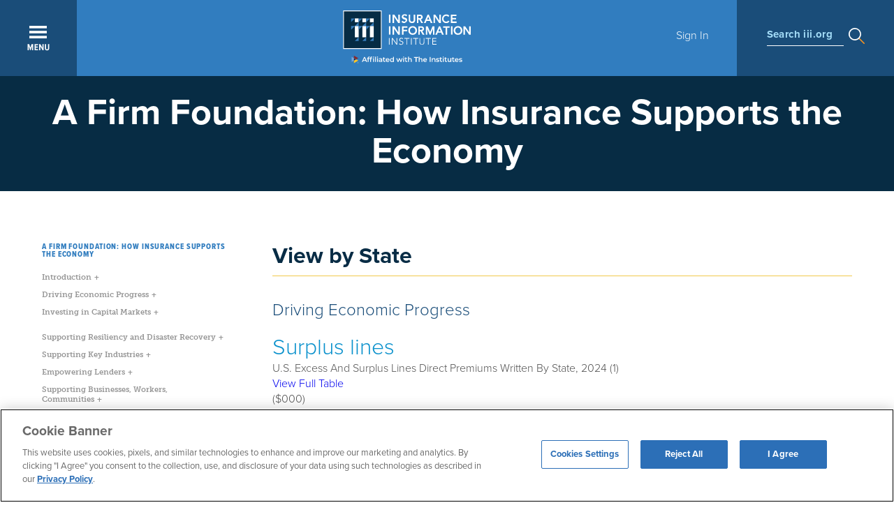

--- FILE ---
content_type: text/html; charset=utf-8
request_url: https://www.iii.org/publications/a-firm-foundation-how-insurance-supports-the-economy/view-by-state/?state=Illinois
body_size: 54092
content:

<!DOCTYPE html PUBLIC "-//W3C//DTD XHTML+RDFa 1.0//EN" "https://www.w3.org/MarkUp/DTD/xhtml-rdfa-1.dtd">
<html xmlns="https://www.w3.org/1999/xhtml" xml:lang="en" version="XHTML+RDFa 1.0" dir="ltr"
  xmlns:content="https://purl.org/rss/1.0/modules/content/"
  xmlns:dc="https://purl.org/dc/terms/"
  xmlns:foaf="https://xmlns.com/foaf/0.1/"
  xmlns:rdfs="https://www.w3.org/2000/01/rdf-schema#"
  xmlns:sioc="https://rdfs.org/sioc/ns#"
  xmlns:sioct="https://rdfs.org/sioc/types#"
  xmlns:skos="https://www.w3.org/2004/02/skos/core#"
  xmlns:xsd="https://www.w3.org/2001/XMLSchema#">
<head profile="https://www.w3.org/1999/xhtml/vocab">
  <!-- Google Tag Manager -->
      <!-- Production GTM -->
    <script>(function(w,d,s,l,i){w[l]=w[l]||[];w[l].push({'gtm.start':
    new Date().getTime(),event:'gtm.js'});var f=d.getElementsByTagName(s)[0],
    j=d.createElement(s),dl=l!='dataLayer'?'&l='+l:'';j.async=true;j.src=
    'https://www.googletagmanager.com/gtm.js?id='+i+dl;f.parentNode.insertBefore(j,f);
    })(window,document,'script','dataLayer','GTM-59PD8RW');</script>
    <!-- End Google Tag Manager -->

  <!--[if IE]><![endif]-->
<meta charset="utf-8" />
<script src="https://www.google.com/recaptcha/api.js?hl=en" async="async" defer="defer"></script>
<meta name="viewport" content="width=device-width, initial-scale=1, maximum-scale=1" />
<link rel="canonical" href="https://www.iii.org/publications/a-firm-foundation-how-insurance-supports-the-economy/view-by-state" />
<link rel="shortlink" href="https://www.iii.org/publications/a-firm-foundation-how-insurance-supports-the-economy/view-by-state" />
<meta property="fb:app_id" content="158171930694" />
<meta property="og:site_name" content="III" />
<meta property="og:type" content="article" />
<meta property="og:url" content="https://www.iii.org/publications/a-firm-foundation-how-insurance-supports-the-economy/view-by-state" />
<meta property="og:title" content="View by State" />
<meta property="og:image" content="https://www.iii.org/sites/default/files/images/insurance-information-institute-logo-share-sm.jpg" />

  <title>View by State | III</title>
  <link type="text/css" rel="stylesheet" href="https://www.iii.org/sites/default/files/css/css_xE-rWrJf-fncB6ztZfd2huxqgxu4WO-qwma6Xer30m4.css" media="all" />
<link type="text/css" rel="stylesheet" href="https://www.iii.org/sites/default/files/css/css_zeN4XZobzATw8CnCHAcWrXgCflRvFdmeHrxJMJBlqE4.css" media="all" />
<link type="text/css" rel="stylesheet" href="https://www.iii.org/sites/default/files/css/css_s_Zq0IYKHu5vVO1yN1cU1_3lcCHtD-6ajRYzGKxVOsI.css" media="all" />
<link type="text/css" rel="stylesheet" href="https://www.iii.org/sites/default/files/css/css_sIbkPhhNqYDDJs7qCDWNXqtiTleUWRPBsvs1H1Om-3U.css" media="all" />
  <script src="/sites/all/modules/jquery_update/replace/jquery/1.12/jquery.min.js?v=1.12.4"></script>
<script src="/misc/jquery-extend-3.4.0.js?v=1.12.4"></script>
<script src="/misc/jquery-html-prefilter-3.5.0-backport.js?v=1.12.4"></script>
<script src="/misc/jquery.once.js?v=1.2"></script>
<script>
<!--//--><![CDATA[//><!--
var googletag = googletag || {};
googletag.cmd = googletag.cmd || [];
googletag.slots = googletag.slots || {};
//--><!]]>
</script>
<script src="//securepubads.g.doubleclick.net/tag/js/gpt.js"></script>
<script src="/misc/drupal.js?t7dqau"></script>
<script>
<!--//--><![CDATA[//><!--
jQuery.extend(Drupal.settings, {"basePath":"\/","pathPrefix":"","setHasJsCookie":0,"ajaxPageState":{"theme":"iii_responsive","theme_token":"MDgBcRHZTDwXB6NGiQkTjKfTOlQooUvrPkQGLFboDX4","js":{"sites\/all\/modules\/highlight\/js\/highlight.js":1,"sites\/all\/modules\/jquery_update\/replace\/jquery\/1.12\/jquery.min.js":1,"misc\/jquery-extend-3.4.0.js":1,"misc\/jquery-html-prefilter-3.5.0-backport.js":1,"misc\/jquery.once.js":1,"\/\/securepubads.g.doubleclick.net\/tag\/js\/gpt.js":1,"misc\/drupal.js":1,"sites\/all\/modules\/jquery_update\/js\/jquery_browser.js":1,"misc\/form-single-submit.js":1,"sites\/all\/modules\/nylon_reusable_content\/nylon_reusable_content.js":1,"sites\/all\/modules\/entityreference\/js\/entityreference.js":1,"sites\/all\/modules\/nylon_content_snapshot\/nylon_content_snapshot.js":1,"sites\/all\/modules\/nylon_editor_styles\/nylon_editor_styles.js":1,"sites\/all\/modules\/nylon_form_overrides\/nylon_form_overrides.js":1,"sites\/all\/modules\/nylon_members_news\/nylon_members_news.js":1,"sites\/all\/modules\/nylon_site_search\/nylon_site_search.js":1,"sites\/all\/modules\/tablesorter\/tablesortervar.js":1,"sites\/all\/libraries\/colorbox\/jquery.colorbox-min.js":1,"sites\/all\/libraries\/DOMPurify\/purify.min.js":1,"sites\/all\/modules\/colorbox\/js\/colorbox.js":1,"sites\/all\/modules\/colorbox\/styles\/default\/colorbox_style.js":1,"sites\/all\/modules\/dhtml_menu\/dhtml_menu.js":1,"sites\/all\/modules\/iframe\/iframe.js":1,"sites\/all\/modules\/captcha\/captcha.js":1,"sites\/all\/modules\/highlight\/js\/jquery.highlight.js":1,"sites\/all\/libraries\/tablesorter\/jquery.tablesorter.min.js":1,"sites\/all\/libraries\/tablesorter\/jquery.metadata.js":1,"sites\/all\/libraries\/tablesorter\/addons\/pager\/jquery.tablesorter.pager.js":1,"sites\/all\/modules\/google_analytics\/googleanalytics.js":1,"https:\/\/www.googletagmanager.com\/gtag\/js?id=UA-542962-2":1,"sites\/all\/themes\/iii_responsive\/js\/jquery-ui-1.12.1.custom\/jquery-ui.js":1,"sites\/all\/themes\/iii_responsive\/js\/scripts.js":1},"css":{"modules\/system\/system.base.css":1,"modules\/system\/system.menus.css":1,"modules\/system\/system.messages.css":1,"modules\/system\/system.theme.css":1,"modules\/field\/theme\/field.css":1,"sites\/all\/modules\/logintoboggan\/logintoboggan.css":1,"modules\/node\/node.css":1,"sites\/all\/modules\/nylon_content_snapshot\/nylon_content_snapshot.css":1,"sites\/all\/modules\/nylon_highlight_box\/nylon_highlight_box.css":1,"sites\/all\/modules\/panels_mini_ipe\/panels-mini-ipe.css":1,"modules\/search\/search.css":1,"modules\/user\/user.css":1,"sites\/all\/modules\/views\/css\/views.css":1,"sites\/all\/modules\/media\/modules\/media_wysiwyg\/css\/media_wysiwyg.base.css":1,"sites\/all\/modules\/nylon_reusable_content\/plugins\/nylon_reusable_content\/nylon_reusable_content.css":1,"sites\/all\/modules\/colorbox\/styles\/default\/colorbox_style.css":1,"sites\/all\/modules\/ctools\/css\/ctools.css":1,"sites\/all\/modules\/dhtml_menu\/dhtml_menu.css":1,"sites\/all\/modules\/panels\/css\/panels.css":1,"sites\/all\/modules\/wysiwyg_linebreaks\/wysiwyg_linebreaks.css":1,"sites\/all\/libraries\/tablesorter\/themes\/blue\/style.css":1,"sites\/all\/themes\/iii_responsive\/css\/styles.css":1,"sites\/all\/themes\/iii_responsive\/js\/jquery-ui-1.12.1.custom\/jquery-ui.css":1}},"colorbox":{"opacity":"0.85","current":"{current} of {total}","previous":"\u00ab Prev","next":"Next \u00bb","close":"Close","maxWidth":"98%","maxHeight":"98%","fixed":true,"mobiledetect":true,"mobiledevicewidth":"480px","file_public_path":"\/sites\/default\/files","specificPagesDefaultValue":"admin*\nimagebrowser*\nimg_assist*\nimce*\nnode\/add\/*\nnode\/*\/edit\nprint\/*\nprintpdf\/*\nsystem\/ajax\nsystem\/ajax\/*"},"dhtmlMenu":{"nav":"none","animation":{"effects":{"height":"height","opacity":"opacity","width":0},"speed":"500"},"effects":{"siblings":"none","children":"close-children","remember":"0"},"filter":{"type":"blacklist","list":{"main-menu":"main-menu","management":"management","menu-footer":"menu-footer","menu-lower-footer-links":"menu-lower-footer-links","navigation":"navigation","shortcut-set-1":"shortcut-set-1","user-menu":"user-menu","menu-connect":0,"menu-insurance-topics":0,"menu-members":0,"menu-press-room":0,"menu-publications":0,"menu-services":0}}},"urlIsAjaxTrusted":{"\/publications\/a-firm-foundation-how-insurance-supports-the-economy\/view-by-state\/?state=Illinois":true},"better_exposed_filters":{"views":{"topics_areas":{"displays":{"block":{"filters":[]},"block_1":{"filters":[]}}}}},"highlight":{"area":"body","class":"highlight","color":"yellow","textColor":"black","wordsonly":true,"patterns":"^.+[\u0026?]body_value=([^\u0026]+).*$","referrerPatterns":"^http:\/\/www\\.google\\.com.+[\u0026?]q=([^\u0026]+).*$\r\n^http:\/\/www\\.google\\.co\\.uk.+[\u0026?]q=([^\u0026]+).*$\r\n^http:\/\/search\\.yahoo\\.com.+[\u0026?]p=([^\u0026]+).*$\r\n^http:\/\/search\\.yahoo\\.co\\.uk.+[\u0026?]p=([^\u0026]+).*$\r\n^http:\/\/www\\.bing\\.com.+[\u0026?]q=([^\u0026]+).*$","stopwords":"a,about,above,above,across,after,afterwards,again,against,all,almost,alone,along,already,also,although,always,am,among,amongst,amoungst,amount,an,and,another,any,anyhow,anyone,anything,anyway,anywhere,are,around,as,at,back,be,became,because,become,becomes,becoming,been,before,beforehand,behind,being,below,beside,besides,between,beyond,bill,both,bottom,but,by,call,can,cannot,cant,co,con,could,couldnt,cry,de,describe,detail,do,done,down,due,during,each,eg,eight,either,eleven,else,elsewhere,empty,enough,etc,even,ever,every,everyone,everything,everywhere,except,few,fifteen,fify,fill,find,fire,first,five,for,former,formerly,forty,found,four,from,front,full,further,get,give,go,had,has,hasnt,have,he,hence,her,here,hereafter,hereby,herein,hereupon,hers,herself,him,himself,his,how,however,hundred,ie,if,in,inc,indeed,interest,into,is,it,its,itself,keep,last,latter,latterly,least,less,ltd,made,many,may,me,meanwhile,might,mill,mine,more,moreover,most,mostly,move,much,must,my,myself,name,namely,neither,never,nevertheless,next,nine,no,nobody,none,noone,nor,not,nothing,now,nowhere,of,off,often,on,once,one,only,onto,or,other,others,otherwise,our,ours,ourselves,out,over,own,part,per,perhaps,please,put,rather,re,same,see,seem,seemed,seeming,seems,serious,several,she,should,show,side,since,sincere,six,sixty,so,some,somehow,someone,something,sometime,sometimes,somewhere,still,such,system,take,ten,than,that,the,their,them,themselves,then,thence,there,thereafter,thereby,therefore,therein,thereupon,these,they,thickv,thin,third,this,those,though,three,through,throughout,thru,thus,to,together,too,top,toward,towards,twelve,twenty,two,un,under,until,up,upon,us,very,via,was,we,well,were,what,whatever,when,whence,whenever,where,whereafter,whereas,whereby,wherein,whereupon,wherever,whether,which,while,whither,who,whoever,whole,whom,whose,why,will,with,within,without,would,yet,you,your,yours,yourself,yourselves,the"},"tablesorter":{"zebra":1,"odd":"odd","even":"even"},"googleanalytics":{"account":["UA-542962-2"],"trackOutbound":1,"trackMailto":1,"trackDownload":1,"trackDownloadExtensions":"7z|aac|arc|arj|asf|asx|avi|bin|csv|doc(x|m)?|dot(x|m)?|exe|flv|gif|gz|gzip|hqx|jar|jpe?g|js|mp(2|3|4|e?g)|mov(ie)?|msi|msp|pdf|phps|png|ppt(x|m)?|pot(x|m)?|pps(x|m)?|ppam|sld(x|m)?|thmx|qtm?|ra(m|r)?|sea|sit|tar|tgz|torrent|txt|wav|wma|wmv|wpd|xls(x|m|b)?|xlt(x|m)|xlam|xml|z|zip","trackColorbox":1}});
//--><!]]>
</script>
<script src="/sites/all/modules/jquery_update/js/jquery_browser.js?v=0.0.1"></script>
<script src="/misc/form-single-submit.js?v=7.105"></script>
<script src="/sites/all/modules/nylon_reusable_content/nylon_reusable_content.js?t7dqau"></script>
<script src="/sites/all/modules/entityreference/js/entityreference.js?t7dqau"></script>
<script src="/sites/all/modules/nylon_content_snapshot/nylon_content_snapshot.js?t7dqau"></script>
<script src="/sites/all/modules/nylon_editor_styles/nylon_editor_styles.js?t7dqau"></script>
<script src="/sites/all/modules/nylon_form_overrides/nylon_form_overrides.js?t7dqau"></script>
<script src="/sites/all/modules/nylon_members_news/nylon_members_news.js?t7dqau"></script>
<script src="/sites/all/modules/nylon_site_search/nylon_site_search.js?t7dqau"></script>
<script src="/sites/all/modules/tablesorter/tablesortervar.js?t7dqau"></script>
<script>
<!--//--><![CDATA[//><!--
googletag.cmd.push(function() {
  googletag.pubads().enableAsyncRendering();
  googletag.pubads().enableSingleRequest();
  googletag.pubads().collapseEmptyDivs();
});

googletag.enableServices();
//--><!]]>
</script>
<script src="/sites/all/libraries/colorbox/jquery.colorbox-min.js?t7dqau"></script>
<script src="/sites/all/libraries/DOMPurify/purify.min.js?t7dqau"></script>
<script src="/sites/all/modules/colorbox/js/colorbox.js?t7dqau"></script>
<script src="/sites/all/modules/colorbox/styles/default/colorbox_style.js?t7dqau"></script>
<script src="/sites/all/modules/dhtml_menu/dhtml_menu.js?t7dqau"></script>
<script src="/sites/all/modules/iframe/iframe.js?t7dqau"></script>
<script>
<!--//--><![CDATA[//><!--
      // close script tag for SecKit protection
      //--><!]]>
      </script>
      <script type="text/javascript" src="/sites/all/modules/seckit/js/seckit.document_write.js"></script>
      <link type="text/css" rel="stylesheet" id="seckit-clickjacking-no-body" media="all" href="/sites/all/modules/seckit/css/seckit.no_body.css" />
      <!-- stop SecKit protection -->
      <noscript>
      <link type="text/css" rel="stylesheet" id="seckit-clickjacking-noscript-tag" media="all" href="/sites/all/modules/seckit/css/seckit.noscript_tag.css" />
      <div id="seckit-noscript-tag">
        Sorry, you need to enable JavaScript to visit this website.
      </div>
      </noscript>
      <script type="text/javascript">
      <!--//--><![CDATA[//><!--
      // open script tag to avoid syntax errors
//--><!]]>
</script>
<script src="/sites/all/modules/captcha/captcha.js?t7dqau"></script>
<script src="/sites/all/modules/highlight/js/jquery.highlight.js?t7dqau"></script>
<script src="/sites/all/libraries/tablesorter/jquery.tablesorter.min.js?t7dqau"></script>
<script src="/sites/all/libraries/tablesorter/jquery.metadata.js?t7dqau"></script>
<script src="/sites/all/libraries/tablesorter/addons/pager/jquery.tablesorter.pager.js?t7dqau"></script>
<script src="/sites/all/modules/google_analytics/googleanalytics.js?t7dqau"></script>
<script async="async" src="https://www.googletagmanager.com/gtag/js?id=UA-542962-2"></script>
<script>
<!--//--><![CDATA[//><!--
window.dataLayer = window.dataLayer || [];function gtag(){dataLayer.push(arguments)};gtag("js", new Date());gtag("set", "developer_id.dMDhkMT", true);gtag("config", "UA-542962-2", {"groups":"default"});
//--><!]]>
</script>
<script src="/sites/all/themes/iii_responsive/js/jquery-ui-1.12.1.custom/jquery-ui.js?t7dqau"></script>
<script src="/sites/all/themes/iii_responsive/js/scripts.js?t7dqau"></script>
  	    <!-- TypeKit -->
    <script>
      (function(d) {
        var config = {
          kitId: 'uvh3wjn',
          scriptTimeout: 100,
          async: true
        },
        h=d.documentElement,t=setTimeout(function(){h.className=h.className.replace(/\bwf-loading\b/g,"")+" wf-inactive";},config.scriptTimeout),tk=d.createElement("script"),f=false,s=d.getElementsByTagName("script")[0],a;h.className+=" wf-loading";tk.src='https://use.typekit.net/'+config.kitId+'.js';tk.async=true;tk.onload=tk.onreadystatechange=function(){a=this.readyState;if(f||a&&a!="complete"&&a!="loaded")return;f=true;clearTimeout(t);try{Typekit.load(config)}catch(e){}};s.parentNode.insertBefore(tk,s)
      })(document);
    </script>
    <!-- ------ -->
	
</head>
<body class="html not-front not-logged-in no-sidebars page-publications page-publications-a-firm-foundation-how-insurance-supports-the-economy page-publications-a-firm-foundation-how-insurance-supports-the-economy-view-by-state i18n-en" >
  <!-- Google Tag Manager (noscript) -->
      <!-- Production GTM Noscript -->
    <noscript><iframe src="https://www.googletagmanager.com/ns.html?id=GTM-59PD8RW"
    height="0" width="0" style="display:none;visibility:hidden"></iframe></noscript>
    <!-- End Google Tag Manager (noscript) -->
        <div id="block-nylon-common-functions-responsive-header" class="block block-nylon-common-functions">

    
  <div class="content">
    
			<!-- ---------------------------------------------------------
				2017.4.19, Ye Wang
				Global top nav
			---------------------------------------------------------- -->
			<header id="nav">
				<div id="navigation" clear="clearfix">
					<a href="javascript:void(0);" title="Expand" id="menuBtn"></a>
					<a href="/" id="logo" title="Home"></a>
					<div id="breadcrumb">
					</div>
					<div id="userBox">
						<a href="/user" id="btnSignin">Sign In</a></div>
					<div id="searchBox">
						<div><label>Search iii.org</label></div>
					</div>
				</div>

				<!-- Top Menu Layer -->
				<div class="menu-panel" id="menu-panel-main">
					<div class="menu sGrid">
						<h5 class="menu">Main</h5>
						<div class="grid three-column"><h3><a href="/insurance-basics">Insurance: The Basics</a></h3><ul class="menu"><li><a href="/insurance-basics/about-the-industry">About the Industry</a></li><li><a href="/insurance-basics/auto-insurance">Auto Insurance</a></li><li><a href="/insurance-basics/homeowners-renters-insurance">Homeowners + Renters Insurance</a></li><li><a href="/insurance-basics/life-insurance">Life Insurance</a></li><li><a href="/insurance-basics/financial-planning">Financial Planning</a></li><li><a href="/insurance-basics/business-insurance">Business Insurance</a></li><li><a href="/insurance-basics/disasters-preparedness">Disasters + Preparedness</a></li><li><a href="/insurance-basics/thought-leadership">Thought Leadership</a></li><li><a href="/insurance-basics/other-insurance-topics">Other Insurance Topics</a></li></ul></div><div class="grid three-column"><h3><a href="/research-data">Research + Data</a></h3><ul class="menu"><li><a href="/research-data/auto">Auto</a></li><li><a href="/research-data/catastrophes">Catastrophes</a></li><li><a href="/research-data/commercial">Commercial</a></li><li><a href="/research-data/crime-fraud">Crime + Fraud</a></li><li><a href="/research-data/homeowners">Homeowners</a></li><li><a href="/research-data/insurance-industry">Insurance Industry</a></li><li><a href="/research-data/life-health">Life + Health</a></li><li><a href="/research-data/technology">Technology</a></li></ul></div><div class="grid three-column"><h3><a href="/resource-center">Resource Center</a></h3><ul class="menu"><li><a href="https://resilience.iii.org">Resilience Accelerator</a></li><li><a href="/resource-center/apps">Apps</a></li><li><a href="/resource-center/event-calendar">Event Calendar</a></li><li><a href="/resource-center/iii-glossary">I.I.I. Glossary</a></li><li><a href="/resource-center/iii-store">I.I.I. Store</a></li><li><a href="/resource-center/latest-studies">Latest Studies</a></li><li><a href="/resource-center/newsroom">Newsroom</a></li><li><a href="/resource-center/presentations">Presentations</a></li><li><a href="/resource-center/publications">Publications</a></li><li><a href="/resource-center/the-iii-insurance-blog" target="_blank">The I.I.I. Insurance Blog</a></li><li><a href="/resource-center/video-library">Video Library</a></li></ul></div>
					</div>
					<div class="menu secondary s4">
						<h5 class="menu">MEMBERSHIP</h5>
						<ul class="menu" style="margin-bottom:15px">
							
		<li><a href="https://www.iii.org/membership" target="_blank">Learn More About Membership</a></li>
		<li><a href="/user/register">Register for a Member Account</a></li>
		
						</ul>

                                                <h5 class="menu">AMPLIFY</h5>
                                                <ul class="menu" style="margin-bottom:15px;">
                                                        <li><a href="/amplify">Learn More About Amplify</a></li>
                                                </ul>


						<h5 class="menu">EN ESPA&Ntilde;OL</h5>
						<ul class="menu"  style="margin-bottom:15px;">
							
	<li><a href="/insurance-basics/conceptos-basicos-seguros">Conceptos B&aacute;sicos de Seguros</a></li>
	
						</ul>

						<h5 class="menu"  style="margin-bottom:5px;">Connect With Us</h5>
						<div class="menu-smedia clearfix" style="margin-bottom:0;">
							<ul class="menu" style="margin-bottom:0;">
								
		<li class="smedia_tw"><a href="https://twitter.com/iiiorg" target="_blank"><svg xmlns="https://www.w3.org/2000/svg" viewBox="0 0 24 24"><path d="M18.244 2.25h3.308l-7.227 8.26 8.502 11.24H16.17l-5.214-6.817L4.99 21.75H1.68l7.73-8.835L1.254 2.25H8.08l4.713 6.231zm-1.161 17.52h1.833L7.084 4.126H5.117z"/></svg></a></li>
		<li class="smedia_linkedin"><a href="https://www.linkedin.com/company/insurance-information-institute" target="_blank"><svg xmlns="https://www.w3.org/2000/svg" viewBox="0 0 25.76364 25.71977"><path class="cls-1" d="M.42382,8.54057H5.76854v17.1792H.42382ZM3.09765,0A3.09569,3.09569,0,1,1,0,3.09473,3.09618,3.09618,0,0,1,3.09765,0"/><path class="cls-1" d="M9.11914,8.54057h5.1182v2.3471h.0732a5.608,5.608,0,0,1,5.0518-2.7749c5.4023,0,6.4013,3.5572,6.4013,8.1841v9.4229h-5.334v-8.3536c0-1.9921-.039-4.5556-2.7753-4.5556-2.7784,0-3.2022,2.1699-3.2022,4.4111v8.4981h-5.333Z"/></svg></a></li>
		<li class="smedia_fb"><a href="https://www.facebook.com/iiiorg/" target="_blank"><svg xmlns="https://www.w3.org/2000/svg" viewBox="0 0 117.6685 226.584"><path id="f" class="cls-1" d="M76.3765,226.584V123.2285h34.6929l5.1938-40.2798H76.3765V57.2319c0-11.6621,3.2383-19.6094,19.9624-19.6094l21.3296-.0097V1.5869A285.42388,285.42388,0,0,0,86.5874,0C55.835,0,34.7813,18.771,34.7813,53.2436V82.9487H0v40.2798H34.7813V226.584Z"/></svg></a></li>
		<li class="smedia_youtube"><a href="https://www.youtube.com/user/iiivideo" target="_blank"><svg xmlns="https://www.w3.org/2000/svg" viewBox="0 0 20 14.06678"><g id="Lozenge"><path class="cls-1" d="M19.80029,3.03467a4.32693,4.32693,0,0,0-.7951-1.98517A2.8605,2.8605,0,0,0,17.00128.20233C14.20257,0,10.00433,0,10.00433,0H9.99567s-4.19812,0-6.997.20233A2.861,2.861,0,0,0,.99481,1.0495,4.32517,4.32517,0,0,0,.2,3.03467,30.24514,30.24514,0,0,0,0,6.27155V7.78888a30.24694,30.24694,0,0,0,.2,3.23694A4.32517,4.32517,0,0,0,.9948,13.011a3.39138,3.39138,0,0,0,2.20526.85486c1.6.15344,6.79993.20093,6.79993.20093s4.20258-.00635,7.00128-.20862a2.8605,2.8605,0,0,0,2.00391-.84717,4.32693,4.32693,0,0,0,.7951-1.98517A30.29228,30.29228,0,0,0,20,7.78888V6.27155A30.29065,30.29065,0,0,0,19.80029,3.03467ZM7.93524,9.62767,7.93433,4.00812l5.40411,2.81952Z"/></g></svg></a></li>
		<!-- li class="smedia_pinterest"><a href="https://www.pinterest.com/iiiorg/" target="_blank"><svg xmlns="https://www.w3.org/2000/svg" viewBox="0 0 16.12049 20"><path class="cls-1" d="M3.46056,19.69448A12.09982,12.09982,0,0,1,3.50442,16.074c.22928-.985,1.48-6.27375,1.48-6.27375a4.55656,4.55656,0,0,1-.37757-1.87387c0-1.755,1.01721-3.06523,2.28377-3.06523A1.58562,1.58562,0,0,1,8.48762,6.639a25.42349,25.42349,0,0,1-1.04536,4.20237,1.83253,1.83253,0,0,0,1.869,2.28073c2.24331,0,3.96763-2.36536,3.96763-5.77973A4.9824,4.9824,0,0,0,8.46015,2.20153q-.22664-.00733-.45325.006a5.46319,5.46319,0,0,0-5.694,5.22214q-.00551.12754-.00506.25524a4.90979,4.90979,0,0,0,.93928,2.88035.37743.37743,0,0,1,.08756.362c-.09584.3987-.30876,1.256-.35056,1.43138-.05508.23106-.18294.28-.42207.16881C.98554,11.79362,0,9.489,0,7.63781,0,3.65634,2.89279,0,8.33949,0c4.37835,0,7.781,3.11992,7.781,7.28954,0,4.34984-2.74271,7.85056-6.54951,7.85056a3.378,3.378,0,0,1-2.89282-1.44927s-.63284,2.40984-.78628,3.00036A14.1084,14.1084,0,0,1,4.32315,20Z"/></svg></a></li -->
		<!-- li class="smedia_gplus"><a href="https://plus.google.com/+IiiOrg" target="_blank"><svg xmlns="https://www.w3.org/2000/svg" viewBox="0 0 22 14"><path class="cls-1" d="M22,6H20V4H18V6H16V8h2v2h2V8h2ZM7,6V8.4h3.97A3.7802,3.7802,0,0,1,7,11.42,4.42074,4.42074,0,0,1,7,2.58,3.93932,3.93932,0,0,1,9.79,3.66l1.9-1.83A6.71,6.71,0,0,0,7,0,7,7,0,0,0,7,14a6.45683,6.45683,0,0,0,6.72-6.84A6.439,6.439,0,0,0,13.61,6Z"/></svg></a></li -->
	
							</ul>
						</div>
					</div>
				</div>
				<!-- END OF TOP MENU LAYER -->
				<!-- Search stats -->
				<div class="menu-panel" id="menu-panel-search">
					<form id="search" action="/search/node" class="clearfix">
						<a class="btnClose"></a>
						<input type="text" id="keyword" name="keys" maxlength="128" placeholder="Type to Search iii.org" value="" />
					</form>
					<div id="menu-search" class="clearfix">
						<div class="row menu clearfix">
							<div class="grid three-column">
								<ul class="menu keyword">
									<li class="label">Popular search terms</li>
									<li><a href="/search/node/Automobile">Automobile</a></li>
									<li><a href="/search/node/Home + Renters">Home + Renters</a></li>
									<li><a href="/search/node/Claims">Claims</a></li>
									<li><a href="/search/node/Fraud">Fraud</a></li>
									<li><a href="/search/node/Hurricane">Hurricane</a></li>
								</ul>
							</div>
							<div class="grid three-column">
								<ul class="menu">
									<li class="label">Popular Topics</li>
									<li><a href="/insurance-basics/auto-insurance/shopping-for-insurance">Automobile</a></li>
									<li><a href="/insurance-basics/homeowners-renters-insurance/shopping-for-insurance-0">Home + Renters</a></li>
									<li><a href="/insurance-basics/insurance-101/insurance-impact">The Basics</a></li>
									<li><a href="/insurance-basics/disasters-preparedness/weather">Disaster + Preparation</a></li>
									<li><a href="/insurance-basics/life-insurance/shopping-for-insurance-1">Life Insurance</a></li>
								</ul>
							</div>
							<div class="grid three-column">
								<h5 class="menu">Popular Media</h5>
								<ul class="menu">
									<li><a href="/resource-center/video-library">Video Library</a></li>
									<li><a href="/research-data">Research + Data</a></li>
									<li><a href="/resource-center/newsroom">Newsroom</a></li>
								</ul>
							</div>
						</div>
						<!--div class="row bottom clearfix">Not sure what you're looking for? <a href="" class="link">Try Our Guided Tour to get you started</a>.</div-->
					</div>
				</div>
				<!-- END OF SEARCH STATS -->
				<!-- ---------------------------------------------------------
					2017.5.17, Ye Wang
					User sign-in form:
					- modal triggered by top nav;
					- sign-in page;
				---------------------------------------------------------- -->
				<!-- Sign-in Modal -->
					<div id="menu-layer-signin" style="display: none;">
						<div class="wrapper">
							<div class="grid-wrapper"><form action="/publications/a-firm-foundation-how-insurance-supports-the-economy/view-by-state/?state=Illinois" method="post" id="user-login" accept-charset="UTF-8"><div>
			<h2>Sign In</h2>
			<p>Please sign in to access member exclusive content.</p>
			<div class="form-item form-type-textfield form-item-name">
  <label for="edit-name">Email Address <span class="form-required" title="This field is required.">*</span></label>
 <input placeholder="Email Address" type="text" id="edit-name" name="name" value="" size="60" maxlength="60" class="form-text required" />
<div class="description">Enter your username (email)</div>
</div>
<div class="form-item form-type-password form-item-pass">
  <label for="edit-pass">Password <span class="form-required" title="This field is required.">*</span></label>
 <input placeholder="Password" type="password" id="edit-pass" name="pass" size="60" maxlength="128" class="form-text required" />
<div class="description">Enter your password.</div>
</div>
<input type="hidden" name="form_build_id" value="form-SpeyVOC9s6Ha48JUU8bVBwoDhMlNvmtLUBuWiNKVWGU" />
<input type="hidden" name="form_id" value="user_login" />
<div class="captcha"><input type="hidden" name="captcha_sid" value="362074248" />
<input type="hidden" name="captcha_token" value="36b7d8f6aa1c1b0b2e5b195de2d55934" />
<input type="hidden" name="captcha_response" value="Google no captcha" />
<div class="g-recaptcha" data-sitekey="6Le15xUTAAAAAMW5uUqyLBaG7DPHXIgzPVrf2UhF" data-theme="light" data-type="image"></div><input type="hidden" name="captcha_cacheable" value="1" />
</div><div class="form-actions form-wrapper" id="edit-actions"><input class="btn form-submit" type="submit" id="edit-submit" name="op" value="Log in" /></div>
			<p><a href="/user/password" class="link" target="_top">Forgot Password?</a></p>
			<h3>Don't Have an Account?<br /><a href="/user/register" class="link" target="_top">Register Now</a></h3>
			<p><a href="https://www.iii.org/membership" class="link" target="_blank">Learn more about membership</a></p>
			<hr />
			<!--a href="javascript:alert('coming soon')"><img src="themes/iii-d6/images/global/btn_linkedin.png" /></a-->
			</div></form>
							</div>
						</div>
					</div>
				<!-- END OF SIGN-IN MODAL -->
				</header>  </div>
</div>

<header>
	<h1>A Firm Foundation: How Insurance Supports the Economy</h1>
</header>
 

<div class="wrapper">
	<div class="grid-wrapper">
		<aside id="sidebar-wrapper" class="grid section-sidebar">
			<div id="sidebar">
				<!--h5>Jump To:</h5--><div id="block-nylon-publications-publication-articles-menu" class="block block-nylon-publications">

    <h5>A Firm Foundation: How Insurance Supports the Economy</h2>
  
  <div class="content">
    <ul class="menu"><li class="expanded dhtml-menu menu-00200000 collapsed start-collapsed first" id="dhtml_menu-00200000"><a href="/">Introduction</a><ul class="menu"><li class="dhtml-menu menu-00200001 first" id="dhtml_menu-00200001"><a href="/publications/a-firm-foundation-how-insurance-supports-the-economy/introduction/to-the-reader">To The Reader</a></li>
<li class="dhtml-menu menu-00200002 last" id="dhtml_menu-00200002"><a href="/publications/a-firm-foundation-how-insurance-supports-the-economy/introduction/insurance-industry-at-a-glance">Insurance Industry at a Glance</a></li>
</ul></li>
<li class="expanded dhtml-menu menu-00200003 collapsed start-collapsed" id="dhtml_menu-00200003"><a href="/">Driving Economic Progress</a><ul class="menu"><li class="dhtml-menu menu-00200004 first" id="dhtml_menu-00200004"><a href="/publications/a-firm-foundation-how-insurance-supports-the-economy/driving-economic-progress/employment">Employment</a></li>
<li class="dhtml-menu menu-00200005" id="dhtml_menu-00200005"><a href="/publications/a-firm-foundation-how-insurance-supports-the-economy/driving-economic-progress/insurance-payrolls">Insurance Payrolls</a></li>
<li class="dhtml-menu menu-00200006" id="dhtml_menu-00200006"><a href="/publications/a-firm-foundation-how-insurance-supports-the-economy/driving-economic-progress/surplus-lines">Surplus Lines</a></li>
<li class="dhtml-menu menu-00200007" id="dhtml_menu-00200007"><a href="/publications/a-firm-foundation-how-insurance-supports-the-economy/driving-economic-progress/major-players-rankings-by-line">Major Players -- Rankings By Line</a></li>
<li class="dhtml-menu menu-00200008" id="dhtml_menu-00200008"><a href="/publications/a-firm-foundation-how-insurance-supports-the-economy/driving-economic-progress/taxes">Taxes</a></li>
<li class="dhtml-menu menu-00200009" id="dhtml_menu-00200009"><a href="/publications/a-firm-foundation-how-insurance-supports-the-economy/driving-economic-progress/charitable-contributions">Charitable Contributions</a></li>
<li class="dhtml-menu menu-00200010 last" id="dhtml_menu-00200010"><a href="/publications/a-firm-foundation-how-insurance-supports-the-economy/driving-economic-progress/contribution-to-gdp">Contribution To GDP</a></li>
</ul></li>
<li class="expanded dhtml-menu menu-00200011 collapsed start-collapsed" id="dhtml_menu-00200011"><a href="/">Investing in Capital Markets</a><ul class="menu"><li class="dhtml-menu menu-00200012 first" id="dhtml_menu-00200012"><a href="/publications/a-firm-foundation-how-insurance-supports-the-economy/investing-in-capital-markets/introduction">Introduction</a></li>
<li class="dhtml-menu menu-00200013" id="dhtml_menu-00200013"><a href="/publications/a-firm-foundation-how-insurance-supports-the-economy/investing-in-capital-markets/property-casualty-industry-investments">Property/Casualty Industry Investments</a></li>
<li class="dhtml-menu menu-00200014" id="dhtml_menu-00200014"><a href="/publications/a-firm-foundation-how-insurance-supports-the-economy/investing-in-capital-markets/life-annuity-industry-investments">Life/Health Industry Investments</a></li>
<li class="dhtml-menu menu-00200015 last" id="dhtml_menu-00200015"><a href="/publications/a-firm-foundation-how-insurance-supports-the-economy/investing-in-capital-markets/ownership-of-municipal-securities">Ownership of Municipal Securities</a></li>
</ul></li>
<li></li>
<li class="expanded dhtml-menu menu-00200017 collapsed start-collapsed" id="dhtml_menu-00200017"><a href="/">Supporting Resiliency and Disaster Recovery</a><ul class="menu"><li class="dhtml-menu menu-00200018 first" id="dhtml_menu-00200018"><a href="/publications/a-firm-foundation-how-insurance-supports-the-economy/supporting-resiliency-and-disaster-recovery/introduction">Introduction</a></li>
<li class="dhtml-menu menu-00200019" id="dhtml_menu-00200019"><a href="/publications/a-firm-foundation-how-insurance-supports-the-economy/supporting-resiliency-and-disaster-recovery/reinsurance">Reinsurance</a></li>
<li class="dhtml-menu menu-00200020" id="dhtml_menu-00200020"><a href="/publications/a-firm-foundation-how-insurance-supports-the-economy/supporting-resiliency-and-disaster-recovery/hurricanes">Hurricanes</a></li>
<li class="dhtml-menu menu-00200021" id="dhtml_menu-00200021"><a href="/publications/a-firm-foundation-how-insurance-supports-the-economy/supporting-resiliency-and-disaster-recovery/tornadoes">Tornadoes</a></li>
<li class="dhtml-menu menu-00200022" id="dhtml_menu-00200022"><a href="/publications/a-firm-foundation-how-insurance-supports-the-economy/supporting-resiliency-and-disaster-recovery/earthquakes">Earthquakes</a></li>
<li class="dhtml-menu menu-00200023" id="dhtml_menu-00200023"><a href="/publications/a-firm-foundation-how-insurance-supports-the-economy/supporting-resiliency-and-disaster-recovery/wildfires">Wildfires</a></li>
<li class="dhtml-menu menu-00200024 last" id="dhtml_menu-00200024"><a href="/publications/a-firm-foundation-how-insurance-supports-the-economy/supporting-resiliency-and-disaster-recovery/terrorism">Terrorism</a></li>
</ul></li>
<li class="expanded dhtml-menu menu-00200025 collapsed start-collapsed" id="dhtml_menu-00200025"><a href="/">Supporting Key Industries</a><ul class="menu"><li class="dhtml-menu menu-00200026 first" id="dhtml_menu-00200026"><a href="/publications/a-firm-foundation-how-insurance-supports-the-economy/supporting-key-industries/introduction">Introduction</a></li>
<li class="dhtml-menu menu-00200027" id="dhtml_menu-00200027"><a href="/publications/a-firm-foundation-how-insurance-supports-the-economy/supporting-key-industries/auto-repair-industry">Auto Repair Industry</a></li>
<li class="dhtml-menu menu-00200028" id="dhtml_menu-00200028"><a href="/publications/a-firm-foundation-how-insurance-supports-the-economy/supporting-key-industries/construction-industry">Construction Industry</a></li>
<li class="dhtml-menu menu-00200029 last" id="dhtml_menu-00200029"><a href="/publications/a-firm-foundation-how-insurance-supports-the-economy/supporting-key-industries/healthcare-industry">Healthcare Industry</a></li>
</ul></li>
<li class="expanded dhtml-menu menu-00200030 collapsed start-collapsed" id="dhtml_menu-00200030"><a href="/">Empowering Lenders</a><ul class="menu"><li class="dhtml-menu menu-00200031 first" id="dhtml_menu-00200031"><a href="/publications/a-firm-foundation-how-insurance-supports-the-economy/empowering-lenders/credit-insurance-for-short-term-trade-receivables">Credit Insurance For Short-Term Trade Receivables</a></li>
<li class="dhtml-menu menu-00200032" id="dhtml_menu-00200032"><a href="/publications/a-firm-foundation-how-insurance-supports-the-economy/empowering-lenders/private-mortgage-insurance">Private Mortgage Insurance</a></li>
<li class="dhtml-menu menu-00200033 last" id="dhtml_menu-00200033"><a href="/publications/a-firm-foundation-how-insurance-supports-the-economy/empowering-lenders/credit-life-accident-and-health">Credit Life/Health</a></li>
</ul></li>
<li class="expanded dhtml-menu menu-00200034 collapsed start-collapsed" id="dhtml_menu-00200034"><a href="/">Supporting Businesses, Workers, Communities</a><ul class="menu"><li class="dhtml-menu menu-00200035 first" id="dhtml_menu-00200035"><a href="/publications/a-firm-foundation-how-insurance-supports-the-economy/supporting-businesses-workers-communities/life-insurance-payouts">Life Insurance Payouts</a></li>
<li class="dhtml-menu menu-00200037 last" id="dhtml_menu-00200037"><a href="/publications/a-firm-foundation-how-insurance-supports-the-economy/supporting-businesses-workers-communities/workers-compensation-indemnity-payouts">Workers Compensation Indemnity Payouts</a></li>
</ul></li>
<li class="expanded dhtml-menu menu-00200038 collapsed start-collapsed" id="dhtml_menu-00200038"><a href="/">A 50-State Commitment</a><ul class="menu"><li class="dhtml-menu menu-00200039 first" id="dhtml_menu-00200039"><a href="/publications/a-firm-foundation-how-insurance-supports-the-economy/a-50-state-commitment/employment">Employment</a></li>
<li class="dhtml-menu menu-00200040" id="dhtml_menu-00200040"><a href="/publications/a-firm-foundation-how-insurance-supports-the-economy/a-50-state-commitment/premiums">Premiums</a></li>
<li class="dhtml-menu menu-00200041" id="dhtml_menu-00200041"><a href="/publications/a-firm-foundation-how-insurance-supports-the-economy/a-50-state-commitment/surplus-lines">Surplus Lines</a></li>
<li class="dhtml-menu menu-00200042" id="dhtml_menu-00200042"><a href="/publications/a-firm-foundation-how-insurance-supports-the-economy/a-50-state-commitment/gross-state-product">Gross State Product</a></li>
<li class="dhtml-menu menu-00200043" id="dhtml_menu-00200043"><a href="/publications/a-firm-foundation-how-insurance-supports-the-economy/a-50-state-commitment/state-taxes">State Taxes</a></li>
<li class="dhtml-menu menu-00200044" id="dhtml_menu-00200044"><a href="/publications/a-firm-foundation-how-insurance-supports-the-economy/a-50-state-commitment/insurance-companies-by-state">Insurance Companies By State</a></li>
<li class="dhtml-menu menu-00200045" id="dhtml_menu-00200045"><a href="/publications/a-firm-foundation-how-insurance-supports-the-economy/a-50-state-commitment/catastrophes-by-state">Catastrophes By State</a></li>
<li class="dhtml-menu menu-00200046" id="dhtml_menu-00200046"><a href="/publications/a-firm-foundation-how-insurance-supports-the-economy/a-50-state-commitment/residual-markets">Residual Markets</a></li>
<li class="dhtml-menu menu-00200047" id="dhtml_menu-00200047"><a href="/publications/a-firm-foundation-how-insurance-supports-the-economy/a-50-state-commitment/captives-by-state">Captives By State</a></li>
<li class="dhtml-menu menu-00200048" id="dhtml_menu-00200048"><a href="/publications/a-firm-foundation-how-insurance-supports-the-economy/a-50-state-commitment/incurred-losses-by-state">Incurred Losses By State</a></li>
<li class="dhtml-menu menu-00200050" id="dhtml_menu-00200050"><a href="/publications/a-firm-foundation-how-insurance-supports-the-economy/a-50-state-commitment/insured-homes-by-state">Insured Homes By State</a></li>
<li class="dhtml-menu menu-00200051 last" id="dhtml_menu-00200051"><a href="/publications/a-firm-foundation-how-insurance-supports-the-economy/a-50-state-commitment/businesses-by-state">Businesses By State</a></li>
</ul></li>
<li></li>
<li class="dhtml-menu menu-00200053" id="dhtml_menu-00200053"><a href="/publications/a-firm-foundation-how-insurance-supports-the-economy/archive">Archive</a></li>
<li></li>
<li class="appendices expanded dhtml-menu menu-001003 collapsed start-collapsed" id="dhtml_menu-001003"><a href="/">Appendices</a><ul class="menu"><li class="leaf dhtml-menu menu-001001 first" id="dhtml_menu-001001"><a href="/services/directory">Directory</a></li>
<li class="leaf dhtml-menu menu-001002 last" id="dhtml_menu-001002"><a href="/services/glossary">Glossary</a></li>
</ul></li>
<li class="webextras expanded dhtml-menu menu-002003 collapsed start-collapsed last" id="dhtml_menu-002003"><a href="/">Web Extras</a><ul class="menu"><li class="leaf dhtml-menu menu-002001 first" id="dhtml_menu-002001"><a href="/publications/a-firm-foundation-how-insurance-supports-the-economy/chart-index">Chart Index</a></li>
<li class="leaf dhtml-menu menu-002002" id="dhtml_menu-002002"><a href="/publications/a-firm-foundation-how-insurance-supports-the-economy/view-by-state" class="active">View by State</a></li>
<li class="leaf dhtml-menu menu-002003" id="dhtml_menu-002003"><a href="/publications/a-firm-foundation-how-insurance-supports-the-economy/download-by-chapter">Download by Chapter</a></li>
<li class="leaf dhtml-menu menu-0060523 last" id="dhtml_menu-0060523"><a href="/publications/a-firm-foundation-how-insurance-supports-the-economy/archive">Archive</a></li>
</ul></li>
</ul>  </div>
</div>
<div id="block-nylon-publications-publications-menu" class="block block-nylon-publications">

    <h5>Publications</h2>
  
  <div class="content">
    <div class="item-list"><ul class="menu"><li class="leaf dhtml-menu menu-0020271 first" id="dhtml_menu-0020271"><a href="/publications/a-firm-foundation-how-insurance-supports-the-economy">A Firm Foundation: How Insurance Supports the Economy</a></li>
<li class="leaf dhtml-menu menu-0020272" id="dhtml_menu-0020272"><a href="/publications/commercial-insurance">Commercial Insurance</a></li>
<li class="leaf dhtml-menu menu-0020269" id="dhtml_menu-0020269"><a href="/publications/triple-i-insurance-facts">Triple-I Insurance Facts</a></li>
<li class="leaf dhtml-menu menu-0020277" id="dhtml_menu-0020277"><a href="/publications/insurance-handbook">Insurance Handbook</a></li>
<li class="leaf dhtml-menu menu-0020274" id="dhtml_menu-0020274"><a href="/publications/insuring-your-business-small-business-owners-guide-to-insurance">Insuring Your Business: Small Business Owners&#039; Guide to Insurance</a></li>
<li class="leaf dhtml-menu menu-00100" id="dhtml_menu-00100"><a href="/store">I.I.I. Store</a></li>
<li class="leaf dhtml-menu menu-00101" id="dhtml_menu-00101"><a href="/apps">I.I.I. Software</a></li>
<li class="leaf dhtml-menu menu-00102 last" id="dhtml_menu-00102"><a href="/publications/online-brochures">Online Brochures</a></li>
</ul></div>  </div>
</div>

				<ul class="jump-links">
				</ul>			
			</div> 
		</aside>

		<div class="nine-column"><h2 class="banner">View by State</h2>    <div id="block-system-main" class="block block-system">

    
  <div class="content">
    <h3 class="view-by-state-chap-title">Driving Economic Progress</h3><h2 class="view-by-state-subchap-title">Surplus lines</h2><div class="table_result_title">U.S. Excess And Surplus Lines Direct Premiums Written By State, 2024 (1)</div>
<div class="table_result_link"><a href="/table-archive/224368">View Full Table</a></div>
<div class="table_result_body">($000)</div>
<div class="table_result_box"><table class="table_result_wrapper_tbl"><tr><td class="table_result_wrapper"><table class="tablesorter" style="border-collapse:collapse; width:523pt; border:medium" width="697">
<thead>
<tr height="42" style="height:31.5pt">
<th style="white-space: nowrap; text-align: center; vertical-align: bottom;">State</th>
<th style="white-space: nowrap; text-align: center; vertical-align: bottom;">Direct
premiums
written</th>
<th style="white-space: nowrap; text-align: center; vertical-align: bottom;">Percent of
total
U.S. surplus
lines market</th>
<th style="white-space: nowrap; text-align: center; vertical-align: bottom;">State</th>
<th style="white-space: nowrap; text-align: center; vertical-align: bottom;">Direct
premiums
written</th>
<th style="white-space: nowrap; text-align: center; vertical-align: bottom;">Percent of
total
U.S. surplus
lines market</th>
</tr>
</thead>
<tbody>
<tr height="19" style="height:14.25pt">
<td>Alaska</td>
<td style="text-align: right;">$209,387</td>
<td style="text-align: right;">0.2%</td>
<td>Montana</td>
<td style="text-align: right;">$272,748</td>
<td style="text-align: right;">0.3%</td>
</tr>
<tr height="19" style="height:14.25pt">
<td>Alabama</td>
<td style="text-align: right;">1,293,758</td>
<td style="text-align: right;">1.3</td>
<td>North Carolina</td>
<td style="text-align: right;">1,634,241</td>
<td style="text-align: right;">1.7</td>
</tr>
<tr height="19" style="height:14.25pt">
<td>Arkansas</td>
<td style="text-align: right;">570,412</td>
<td style="text-align: right;">0.6</td>
<td>North Dakota</td>
<td style="text-align: right;">175,089</td>
<td style="text-align: right;">0.2</td>
</tr>
<tr height="19" style="height:14.25pt">
<td>Arizona</td>
<td style="text-align: right;">1,370,067</td>
<td style="text-align: right;">1.4</td>
<td>Nebraska</td>
<td style="text-align: right;">335,614</td>
<td style="text-align: right;">0.3</td>
</tr>
<tr height="19" style="height:14.25pt">
<td>California</td>
<td style="text-align: right;">18,080,355</td>
<td style="text-align: right;">18.4</td>
<td style="white-space: nowrap;">New Hampshire</td>
<td style="text-align: right;">200,418</td>
<td style="text-align: right;">0.2</td>
</tr>
<tr height="19" style="height:14.25pt">
<td>Colorado</td>
<td style="text-align: right;">1,878,381</td>
<td style="text-align: right;">1.9</td>
<td>New Jersey</td>
<td style="text-align: right;">2,787,422</td>
<td style="text-align: right;">2.8</td>
</tr>
<tr height="19" style="height:14.25pt">
<td>Connecticut</td>
<td style="text-align: right;">973,768</td>
<td style="text-align: right;">1.0</td>
<td>New Mexico</td>
<td style="text-align: right;">315,387</td>
<td style="text-align: right;">0.3</td>
</tr>
<tr height="19" style="height:14.25pt">
<td>D.C.</td>
<td style="text-align: right;">417,823</td>
<td style="text-align: right;">0.4</td>
<td>Nevada</td>
<td style="text-align: right;">805,105</td>
<td style="text-align: right;">0.8</td>
</tr>
<tr height="19" style="height:14.25pt">
<td>Delaware</td>
<td style="text-align: right;">382,695</td>
<td style="text-align: right;">0.4</td>
<td>New York</td>
<td style="text-align: right;">7,531,292</td>
<td style="text-align: right;">7.7</td>
</tr>
<tr height="19" style="height:14.25pt">
<td>Florida</td>
<td style="text-align: right;">12,692,187</td>
<td style="text-align: right;">12.9</td>
<td>Ohio</td>
<td style="text-align: right;">1,735,808</td>
<td style="text-align: right;">1.8</td>
</tr>
<tr height="19" style="height:14.25pt">
<td>Georgia</td>
<td style="text-align: right;">2,690,433</td>
<td style="text-align: right;">2.7</td>
<td>Oklahoma</td>
<td style="text-align: right;">876,678</td>
<td style="text-align: right;">0.9</td>
</tr>
<tr height="19" style="height:14.25pt">
<td>Hawaii</td>
<td style="text-align: right;">618,178</td>
<td style="text-align: right;">0.6</td>
<td>Oregon</td>
<td style="text-align: right;">853,842</td>
<td style="text-align: right;">0.9</td>
</tr>
<tr height="19" style="height:14.25pt">
<td>Iowa</td>
<td style="text-align: right;">638,354</td>
<td style="text-align: right;">0.7</td>
<td>Pennsylvania</td>
<td style="text-align: right;">2,411,493</td>
<td style="text-align: right;">2.5</td>
</tr>
<tr height="19" style="height:14.25pt">
<td>Idaho</td>
<td style="text-align: right;">314,376</td>
<td style="text-align: right;">0.3</td>
<td>Rhode Island</td>
<td style="text-align: right;">296,257</td>
<td style="text-align: right;">0.3</td>
</tr>
<tr height="19" style="height:14.25pt">
<td>Illinois</td>
<td style="text-align: right;">3,338,683</td>
<td style="text-align: right;">3.4</td>
<td>South Carolina</td>
<td style="text-align: right;">1,672,001</td>
<td style="text-align: right;">1.7</td>
</tr>
<tr height="19" style="height:14.25pt">
<td>Indiana</td>
<td style="text-align: right;">1,255,665</td>
<td style="text-align: right;">1.3</td>
<td>South Dakota</td>
<td style="text-align: right;">119,203</td>
<td style="text-align: right;">0.1</td>
</tr>
<tr height="19" style="height:14.25pt">
<td>Kansas</td>
<td style="text-align: right;">495,326</td>
<td style="text-align: right;">0.5</td>
<td>Tennessee</td>
<td style="text-align: right;">1,407,583</td>
<td style="text-align: right;">1.4</td>
</tr>
<tr height="19" style="height:14.25pt">
<td>Kentucky</td>
<td style="text-align: right;">527,730</td>
<td style="text-align: right;">0.5</td>
<td>Texas</td>
<td style="text-align: right;">11,760,988</td>
<td style="text-align: right;">12.0</td>
</tr>
<tr height="19" style="height:14.25pt">
<td>Louisiana</td>
<td style="text-align: right;">2,425,084</td>
<td style="text-align: right;">2.5</td>
<td>Utah</td>
<td style="text-align: right;">705,618</td>
<td style="text-align: right;">0.7</td>
</tr>
<tr height="19" style="height:14.25pt">
<td>Massachusetts</td>
<td style="text-align: right;">1,975,509</td>
<td style="text-align: right;">2.0</td>
<td>Virginia</td>
<td style="text-align: right;">1,405,683</td>
<td style="text-align: right;">1.4</td>
</tr>
<tr height="19" style="height:14.25pt">
<td>Maryland</td>
<td style="text-align: right;">956,722</td>
<td style="text-align: right;">1.0</td>
<td>Vermont</td>
<td style="text-align: right;">138,562</td>
<td style="text-align: right;">0.1</td>
</tr>
<tr height="19" style="height:14.25pt">
<td>Maine</td>
<td style="text-align: right;">186,910</td>
<td style="text-align: right;">0.2</td>
<td>Washington</td>
<td style="text-align: right;">1,914,774</td>
<td style="text-align: right;">2.0</td>
</tr>
<tr height="19" style="height:14.25pt">
<td>Michigan</td>
<td style="text-align: right;">1,274,362</td>
<td style="text-align: right;">1.3</td>
<td>Wisconsin</td>
<td style="text-align: right;">757,568</td>
<td style="text-align: right;">0.8</td>
</tr>
<tr height="19" style="height:14.25pt">
<td>Minnesota</td>
<td style="text-align: right;">1,058,977</td>
<td style="text-align: right;">1.1</td>
<td>West Virginia</td>
<td style="text-align: right;">200,613</td>
<td style="text-align: right;">0.2</td>
</tr>
<tr height="19" style="height:14.25pt">
<td>Missouri</td>
<td style="text-align: right;">1,303,814</td>
<td style="text-align: right;">1.3</td>
<td>Wyoming</td>
<td style="text-align: right;">139,235</td>
<td style="text-align: right;">0.1</td>
</tr>
<tr height="19" style="height:14.25pt">
<td>Mississippi</td>
<td style="text-align: right;">796,369</td>
<td style="text-align: right;">0.8</td>
<td>&nbsp;</td>
<td>&nbsp;</td>
<td>&nbsp;</td>
</tr>
</tbody></table></td></tr></table><div class="tablewrapper-captions">

(1) Excludes Lloyd's of London and territories.

Source: NAIC data, sourced from S&amp;P Global Market Intelligence, Insurance Information Institute.</div></div>
<h3 class="view-by-state-chap-title">A 50-State Commitment</h3><h2 class="view-by-state-subchap-title">Employment</h2><div class="table_result_title">Insurance Carriers And Related Activities Employment By State, 2023 (1)</div>
<div class="table_result_link"><a href="/table-archive/21356">View Full Table</a></div>
<div class="table_result_body">&nbsp;</div>
<div class="table_result_box"><table class="table_result_wrapper_tbl"><tr><td class="table_result_wrapper"><table style="border-collapse:collapse; width:381pt; border:medium" width="508">
<thead>
<tr height="17" style="height:12.75pt">
<th style="white-space: nowrap; text-align: center;">State</th>
<th style="white-space: nowrap; text-align: center;">Number of employees</th>
<th style="white-space: nowrap; text-align: center;">State</th>
<th style="white-space: nowrap; text-align: center;">Number of employees</th>
</tr>
</thead>
<tbody>
<tr height="17" style="height:12.75pt">
<td>Alabama</td>
<td style="text-align: right;">32.6</td>
<td>Montana</td>
<td style="white-space: nowrap; text-align: right;">7.5</td>
</tr>
<tr height="17" style="height:12.75pt">
<td>Alaska</td>
<td style="text-align: right;">1.9</td>
<td>Nebraska</td>
<td style="white-space: nowrap; text-align: right;">32.1</td>
</tr>
<tr height="17" style="height:12.75pt">
<td>Arizona</td>
<td style="text-align: right;">72.8</td>
<td>Nevada</td>
<td style="white-space: nowrap; text-align: right;">20.9</td>
</tr>
<tr height="17" style="height:12.75pt">
<td>Arkansas</td>
<td style="text-align: right;">19.4</td>
<td style="white-space: nowrap;">New Hampshire</td>
<td style="white-space: nowrap; text-align: right;">12.1</td>
</tr>
<tr height="17" style="height:12.75pt">
<td>California</td>
<td style="text-align: right;">192.8</td>
<td>New Jersey</td>
<td style="white-space: nowrap; text-align: right;">87.4</td>
</tr>
<tr height="17" style="height:12.75pt">
<td>Colorado</td>
<td style="text-align: right;">47.1</td>
<td>New Mexico</td>
<td style="white-space: nowrap; text-align: right;">11.9</td>
</tr>
<tr height="17" style="height:12.75pt">
<td>Connecticut</td>
<td style="text-align: right;">55.8</td>
<td>New York</td>
<td style="white-space: nowrap; text-align: right;">149.6</td>
</tr>
<tr height="17" style="height:12.75pt">
<td>Delaware</td>
<td style="text-align: right;">6.3</td>
<td>North Carolina</td>
<td style="white-space: nowrap; text-align: right;">83.2</td>
</tr>
<tr height="17" style="height:12.75pt">
<td style="white-space: nowrap;">District of Columbia</td>
<td style="text-align: right;">3.7</td>
<td>North Dakota</td>
<td style="white-space: nowrap; text-align: right;">9.5</td>
</tr>
<tr height="17" style="height:12.75pt">
<td>Florida</td>
<td style="text-align: right;">218.6</td>
<td>Ohio</td>
<td style="white-space: nowrap; text-align: right;">127.5</td>
</tr>
<tr height="17" style="height:12.75pt">
<td>Georgia</td>
<td style="text-align: right;">101.8</td>
<td>Oklahoma</td>
<td style="white-space: nowrap; text-align: right;">24.2</td>
</tr>
<tr height="17" style="height:12.75pt">
<td>Hawaii</td>
<td style="text-align: right;">7.3</td>
<td>Oregon</td>
<td style="white-space: nowrap; text-align: right;">24.7</td>
</tr>
<tr height="17" style="height:12.75pt">
<td>Idaho</td>
<td style="text-align: right;">13.9</td>
<td>Pennsylvania</td>
<td style="white-space: nowrap; text-align: right;">129.2</td>
</tr>
<tr height="17" style="height:12.75pt">
<td>Illinois</td>
<td style="text-align: right;">144.1</td>
<td>Rhode Island</td>
<td style="white-space: nowrap; text-align: right;">13.8</td>
</tr>
<tr height="17" style="height:12.75pt">
<td>Indiana</td>
<td style="text-align: right;">58.8</td>
<td style="white-space: nowrap;">South Carolina</td>
<td style="white-space: nowrap; text-align: right;">40.5</td>
</tr>
<tr height="17" style="height:12.75pt">
<td>Iowa</td>
<td style="text-align: right;">47.6</td>
<td>South Dakota</td>
<td style="white-space: nowrap; text-align: right;">8.4</td>
</tr>
<tr height="17" style="height:12.75pt">
<td>Kansas</td>
<td style="text-align: right;">28.4</td>
<td>Tennessee</td>
<td style="white-space: nowrap; text-align: right;">62.6</td>
</tr>
<tr height="17" style="height:12.75pt">
<td>Kentucky</td>
<td style="text-align: right;">34.2</td>
<td>Texas</td>
<td style="white-space: nowrap; text-align: right;">284.0</td>
</tr>
<tr height="17" style="height:12.75pt">
<td>Louisiana</td>
<td style="text-align: right;">35.6</td>
<td>Utah</td>
<td style="white-space: nowrap; text-align: right;">22.1</td>
</tr>
<tr height="17" style="height:12.75pt">
<td>Maine</td>
<td style="text-align: right;">13.4</td>
<td>Vermont</td>
<td style="white-space: nowrap; text-align: right;">4.2</td>
</tr>
<tr height="17" style="height:12.75pt">
<td>Maryland</td>
<td style="text-align: right;">46.0</td>
<td>Virginia</td>
<td style="white-space: nowrap; text-align: right;">65.3</td>
</tr>
<tr height="17" style="height:12.75pt">
<td>Massachusetts</td>
<td style="text-align: right;">78.0</td>
<td>Washington</td>
<td style="white-space: nowrap; text-align: right;">43.2</td>
</tr>
<tr height="17" style="height:12.75pt">
<td>Michigan</td>
<td style="text-align: right;">82.5</td>
<td>West Virginia</td>
<td style="white-space: nowrap; text-align: right;">9.8</td>
</tr>
<tr height="17" style="height:12.75pt">
<td>Minnesota</td>
<td style="text-align: right;">74.8</td>
<td>Wisconsin</td>
<td style="white-space: nowrap; text-align: right;">73.7</td>
</tr>
<tr height="17" style="height:12.75pt">
<td>Mississippi</td>
<td style="text-align: right;">13.0</td>
<td>Wyoming</td>
<td style="white-space: nowrap; text-align: right;">2.8</td>
</tr>
<tr height="17" style="height:12.75pt">
<td>Missouri</td>
<td style="text-align: right;">63.9</td>
<td style="white-space: nowrap;"><strong>United States</strong></td>
<td style="white-space: nowrap; text-align: right;"><strong>2,844.6</strong></td>
</tr>
</tbody></table></td></tr></table><div class="tablewrapper-captions">

(1) Total employment. Does not match data shown elsewhere due to the use of different surveys.

Source: Insurance Information Institute and Employees by NAICS industry, Bureau of Labor Statistics, U.S. Department of Commerce.</div></div>
<div class="table_result_title">Insurance Carriers and Related Activities Compensation by State, 2022-2023</div>
<div class="table_result_link"><a href="/table-archive/20546">View Full Table</a></div>
<div class="table_result_body">($000)</div>
<div class="table_result_box"><table class="table_result_wrapper_tbl"><tr><td class="table_result_wrapper"><table style="border-collapse:collapse; width:490pt; border:medium" width="653">
<thead>
<tr height="19" style="height:14.25pt">
<th style="white-space: nowrap; text-align: center;">&nbsp;</th>
<th colspan="2" style="white-space: nowrap; text-align: center;">Annual payroll</th>
<th style="white-space: nowrap; text-align: center;">&nbsp;</th>
<th colspan="2" style="white-space: nowrap; text-align: center;">Annual payroll</th>
</tr>
</thead>
<tbody>
<tr height="19" style="height:14.25pt">
<th style="white-space: nowrap; text-align: center;">State</th>
<th style="white-space: nowrap; text-align: center;">2022</th>
<th style="white-space: nowrap; text-align: center;">2023</th>
<th style="white-space: nowrap; text-align: center;">State</th>
<th style="white-space: nowrap; text-align: center;">2022</th>
<th style="white-space: nowrap; text-align: center;">2023</th>
</tr>
<tr height="19" style="height:14.25pt">
<td>Alabama</td>
<td style="text-align: right;">$3,653,762</td>
<td style="text-align: right;">$4,031,470</td>
<td>Montana</td>
<td style="text-align: right;">$691,002</td>
<td style="text-align: right;">$751,900</td>
</tr>
<tr height="19" style="height:14.25pt">
<td>Alaska</td>
<td style="text-align: right;">191,565</td>
<td style="text-align: right;">188,097</td>
<td>Nebraska</td>
<td style="text-align: right;">2,891,686</td>
<td style="text-align: right;">3,041,353</td>
</tr>
<tr height="19" style="height:14.25pt">
<td>Arizona</td>
<td style="text-align: right;">7,650,359</td>
<td style="text-align: right;">8,048,860</td>
<td>Nevada</td>
<td style="text-align: right;">2,017,688</td>
<td style="text-align: right;">2,267,370</td>
</tr>
<tr height="19" style="height:14.25pt">
<td>Arkansas</td>
<td style="text-align: right;">1,678,545</td>
<td style="text-align: right;">1,837,262</td>
<td style="white-space: nowrap;">New Hampshire</td>
<td style="text-align: right;">1,685,225</td>
<td style="text-align: right;">1,750,483</td>
</tr>
<tr height="19" style="height:14.25pt">
<td>California</td>
<td style="text-align: right;">32,356,464</td>
<td style="text-align: right;">32,060,855</td>
<td>New Jersey</td>
<td style="text-align: right;">14,401,592</td>
<td style="text-align: right;">15,212,485</td>
</tr>
<tr height="19" style="height:14.25pt">
<td>Colorado</td>
<td style="text-align: right;">6,138,052</td>
<td style="text-align: right;">6,527,634</td>
<td>New Mexico</td>
<td style="text-align: right;">991,734</td>
<td style="text-align: right;">1,037,512</td>
</tr>
<tr height="19" style="height:14.25pt">
<td>Connecticut</td>
<td style="text-align: right;">10,331,075</td>
<td style="text-align: right;">10,641,959</td>
<td>New York</td>
<td style="text-align: right;">24,492,943</td>
<td style="text-align: right;">25,041,770</td>
</tr>
<tr height="19" style="height:14.25pt">
<td>Delaware</td>
<td style="text-align: right;">805,901</td>
<td style="text-align: right;">870,651</td>
<td>North Carolina</td>
<td style="text-align: right;">9,657,328</td>
<td style="text-align: right;">10,790,757</td>
</tr>
<tr height="19" style="height:14.25pt">
<td style="white-space: nowrap;">District of Columbia</td>
<td style="text-align: right;">932,807</td>
<td style="text-align: right;">797,737</td>
<td>North Dakota</td>
<td style="text-align: right;">687,766</td>
<td style="text-align: right;">742,259</td>
</tr>
<tr height="19" style="height:14.25pt">
<td>Florida</td>
<td style="text-align: right;">25,373,351</td>
<td style="text-align: right;">28,007,756</td>
<td>Ohio</td>
<td style="text-align: right;">13,900,648</td>
<td style="text-align: right;">14,619,423</td>
</tr>
<tr height="19" style="height:14.25pt">
<td>Georgia</td>
<td style="text-align: right;">12,501,189</td>
<td style="text-align: right;">13,622,358</td>
<td>Oklahoma</td>
<td style="text-align: right;">2,172,469</td>
<td style="text-align: right;">2,346,250</td>
</tr>
<tr height="19" style="height:14.25pt">
<td>Hawaii</td>
<td style="text-align: right;">797,688</td>
<td style="text-align: right;">830,682</td>
<td>Oregon</td>
<td style="text-align: right;">3,129,119</td>
<td style="text-align: right;">3,305,653</td>
</tr>
<tr height="19" style="height:14.25pt">
<td>Idaho</td>
<td style="text-align: right;">1,285,531</td>
<td style="text-align: right;">1,377,701</td>
<td>Pennsylvania</td>
<td style="text-align: right;">16,336,189</td>
<td style="text-align: right;">17,569,553</td>
</tr>
<tr height="19" style="height:14.25pt">
<td>Illinois</td>
<td style="text-align: right;">18,441,679</td>
<td style="text-align: right;">19,163,333</td>
<td>Rhode Island</td>
<td style="text-align: right;">1,452,923</td>
<td style="text-align: right;">1,530,548</td>
</tr>
<tr height="19" style="height:14.25pt">
<td>Indiana</td>
<td style="text-align: right;">5,766,122</td>
<td style="text-align: right;">6,243,625</td>
<td>South Carolina</td>
<td style="text-align: right;">3,880,793</td>
<td style="text-align: right;">4,459,936</td>
</tr>
<tr height="19" style="height:14.25pt">
<td>Iowa</td>
<td style="text-align: right;">5,977,749</td>
<td style="text-align: right;">6,289,414</td>
<td>South Dakota</td>
<td style="text-align: right;">750,159</td>
<td style="text-align: right;">792,755</td>
</tr>
<tr height="19" style="height:14.25pt">
<td>Kansas</td>
<td style="text-align: right;">3,167,401</td>
<td style="text-align: right;">3,333,911</td>
<td>Tennessee</td>
<td style="text-align: right;">6,628,358</td>
<td style="text-align: right;">7,358,544</td>
</tr>
<tr height="19" style="height:14.25pt">
<td>Kentucky</td>
<td style="text-align: right;">3,917,319</td>
<td style="text-align: right;">4,165,957</td>
<td>Texas</td>
<td style="text-align: right;">30,002,951</td>
<td style="text-align: right;">32,332,369</td>
</tr>
<tr height="19" style="height:14.25pt">
<td>Louisiana</td>
<td style="text-align: right;">2,788,710</td>
<td style="text-align: right;">3,210,599</td>
<td>Utah</td>
<td style="text-align: right;">2,575,485</td>
<td style="text-align: right;">2,835,121</td>
</tr>
<tr height="19" style="height:14.25pt">
<td>Maine</td>
<td style="text-align: right;">1,421,826</td>
<td style="text-align: right;">1,516,274</td>
<td>Vermont</td>
<td style="text-align: right;">506,133</td>
<td style="text-align: right;">523,203</td>
</tr>
<tr height="19" style="height:14.25pt">
<td>Maryland</td>
<td style="text-align: right;">4,698,467</td>
<td style="text-align: right;">4,829,922</td>
<td>Virginia</td>
<td style="text-align: right;">7,196,890</td>
<td style="text-align: right;">8,329,857</td>
</tr>
<tr height="19" style="height:14.25pt">
<td>Massachusetts</td>
<td style="text-align: right;">11,326,056</td>
<td style="text-align: right;">11,825,678</td>
<td>Washington</td>
<td style="text-align: right;">5,807,432</td>
<td style="text-align: right;">6,052,540</td>
</tr>
<tr height="19" style="height:14.25pt">
<td>Michigan</td>
<td style="text-align: right;">7,458,751</td>
<td style="text-align: right;">8,088,687</td>
<td>West Virginia</td>
<td style="text-align: right;">769,806</td>
<td style="text-align: right;">845,220</td>
</tr>
<tr height="19" style="height:14.25pt">
<td>Minnesota</td>
<td style="text-align: right;">9,312,438</td>
<td style="text-align: right;">9,819,780</td>
<td>Wisconsin</td>
<td style="text-align: right;">8,315,426</td>
<td style="text-align: right;">8,952,799</td>
</tr>
<tr height="19" style="height:14.25pt">
<td>Mississippi</td>
<td style="text-align: right;">1,232,565</td>
<td style="text-align: right;">1,378,614</td>
<td>Wyoming</td>
<td style="text-align: right;">236,291</td>
<td style="text-align: right;">255,309</td>
</tr>
<tr height="19" style="height:14.25pt">
<td>Missouri</td>
<td style="text-align: right;">6,987,592</td>
<td style="text-align: right;">7,547,215</td>
<td style="white-space: nowrap;"><strong>United States</strong></td>
<td style="text-align: right;"><strong>$347,371,000</strong></td>
<td style="text-align: right;"><strong>$369,001,000</strong></td>
</tr>
</tbody></table></td></tr></table><div class="tablewrapper-captions">

Source:Compensation of employees by NAICS industry, Bureau of Economic Analysis, U.S. Department of Commerce.</div></div>
<h2 class="view-by-state-subchap-title">Premiums</h2><div class="table_result_title">Direct Premiums Written, P/C Insurance By State, 2024 (1)</div>
<div class="table_result_link"><a href="/table-archive/20763">View Full Table</a></div>
<div class="table_result_body">($000)</div>
<div class="table_result_box"><table class="table_result_wrapper_tbl"><tr><td class="table_result_wrapper"><table class="tablesorter" style="border-collapse:collapse; width:419pt; border:medium" width="558">
<thead>
<tr height="19" style="height:14.25pt">
<th style="white-space: nowrap; text-align: center;">State</th>
<th style="white-space: nowrap; text-align: center;">Total, all lines</th>
<th style="white-space: nowrap; text-align: center;">State</th>
<th style="white-space: nowrap; text-align: center;">Total, all lines</th>
</tr>
</thead>
<tbody>
<tr height="19" style="height:14.25pt">
<td>Alabama</td>
<td style="text-align: right;">$14,252,695</td>
<td>Montana</td>
<td style="text-align: right;">$4,140,881</td>
</tr>
<tr height="19" style="height:14.25pt">
<td>Alaska</td>
<td style="text-align: right;">2,153,409</td>
<td>Nebraska</td>
<td style="text-align: right;">8,224,894</td>
</tr>
<tr height="19" style="height:14.25pt">
<td>Arizona</td>
<td style="text-align: right;">19,954,849</td>
<td>Nevada</td>
<td style="text-align: right;">9,600,843</td>
</tr>
<tr height="19" style="height:14.25pt">
<td>Arkansas</td>
<td style="text-align: right;">8,916,623</td>
<td>New Hampshire</td>
<td style="text-align: right;">3,673,409</td>
</tr>
<tr height="19" style="height:14.25pt">
<td>California</td>
<td style="text-align: right;">125,167,169</td>
<td>New Jersey</td>
<td style="text-align: right;">31,667,233</td>
</tr>
<tr height="19" style="height:14.25pt">
<td>Colorado</td>
<td style="text-align: right;">22,687,265</td>
<td>New Mexico</td>
<td style="text-align: right;">5,524,157</td>
</tr>
<tr height="19" style="height:14.25pt">
<td>Connecticut</td>
<td style="text-align: right;">12,745,057</td>
<td>New York</td>
<td style="text-align: right;">69,112,965</td>
</tr>
<tr height="19" style="height:14.25pt">
<td>D.C.</td>
<td style="text-align: right;">2,824,398</td>
<td>North Carolina</td>
<td style="text-align: right;">26,408,439</td>
</tr>
<tr height="19" style="height:14.25pt">
<td>Delaware</td>
<td style="text-align: right;">4,200,283</td>
<td>North Dakota</td>
<td style="text-align: right;">3,834,856</td>
</tr>
<tr height="19" style="height:14.25pt">
<td>Florida</td>
<td style="text-align: right;">95,631,126</td>
<td>Ohio</td>
<td style="text-align: right;">25,494,910</td>
</tr>
<tr height="19" style="height:14.25pt">
<td>Georgia</td>
<td style="text-align: right;">35,648,351</td>
<td>Oklahoma</td>
<td style="text-align: right;">12,284,211</td>
</tr>
<tr height="19" style="height:14.25pt">
<td>Hawaii</td>
<td style="text-align: right;">3,974,466</td>
<td>Oregon</td>
<td style="text-align: right;">11,481,925</td>
</tr>
<tr height="19" style="height:14.25pt">
<td>Idaho</td>
<td style="text-align: right;">5,282,288</td>
<td>Pennsylvania</td>
<td style="text-align: right;">35,322,067</td>
</tr>
<tr height="19" style="height:14.25pt">
<td>Illinois</td>
<td style="text-align: right;">39,262,769</td>
<td>Rhode Island</td>
<td style="text-align: right;">3,692,724</td>
</tr>
<tr height="19" style="height:14.25pt">
<td>Indiana</td>
<td style="text-align: right;">17,738,412</td>
<td>South Carolina</td>
<td style="text-align: right;">16,908,051</td>
</tr>
<tr height="19" style="height:14.25pt">
<td>Iowa</td>
<td style="text-align: right;">10,614,474</td>
<td>South Dakota</td>
<td style="text-align: right;">4,075,664</td>
</tr>
<tr height="19" style="height:14.25pt">
<td>Kansas</td>
<td style="text-align: right;">10,228,125</td>
<td>Tennessee</td>
<td style="text-align: right;">19,338,788</td>
</tr>
<tr height="19" style="height:14.25pt">
<td>Kentucky</td>
<td style="text-align: right;">11,157,869</td>
<td>Texas</td>
<td style="text-align: right;">102,822,631</td>
</tr>
<tr height="19" style="height:14.25pt">
<td>Louisiana</td>
<td style="text-align: right;">17,877,430</td>
<td>Utah</td>
<td style="text-align: right;">8,983,136</td>
</tr>
<tr height="19" style="height:14.25pt">
<td>Maine</td>
<td style="text-align: right;">3,603,568</td>
<td>Vermont</td>
<td style="text-align: right;">1,807,874</td>
</tr>
<tr height="19" style="height:14.25pt">
<td>Maryland</td>
<td style="text-align: right;">17,888,933</td>
<td>Virginia</td>
<td style="text-align: right;">22,281,374</td>
</tr>
<tr height="19" style="height:14.25pt">
<td>Massachusetts</td>
<td style="text-align: right;">23,086,817</td>
<td>Washington</td>
<td style="text-align: right;">20,896,191</td>
</tr>
<tr height="19" style="height:14.25pt">
<td>Michigan</td>
<td style="text-align: right;">26,884,264</td>
<td>West Virginia</td>
<td style="text-align: right;">3,919,990</td>
</tr>
<tr height="19" style="height:14.25pt">
<td>Minnesota</td>
<td style="text-align: right;">18,906,625</td>
<td>Wisconsin</td>
<td style="text-align: right;">15,927,074</td>
</tr>
<tr height="19" style="height:14.25pt">
<td>Mississippi</td>
<td style="text-align: right;">8,166,161</td>
<td>Wyoming</td>
<td style="text-align: right;">2,010,445</td>
</tr>
<tr height="19" style="height:14.25pt">
<td>Missouri</td>
<td style="text-align: right;">18,703,069</td>
<td><strong>United States</strong></td>
<td style="text-align: right;"><strong>$1,046,991,227</strong></td>
</tr>
</tbody></table></td></tr></table><div class="tablewrapper-captions">

(1) Before reinsurance transactions, includes state funds, excludes territories.
(2) Data for the total United States may differ from similar data shown elsewhere due to the use of different exhibits from S&amp;P Global Market Intelligence.

Source: NAIC data, sourced from S&amp;P Global Market Intelligence, Insurance Information Institute.</div></div>
<div class="table_result_title">Life/Annuity Insurers Direct Premiums Written And Annuity Considerations By State, 2024 (1)</div>
<div class="table_result_link"><a href="/table-archive/21039">View Full Table</a></div>
<div class="table_result_body">($ millions)</div>
<div class="table_result_box"><table class="table_result_wrapper_tbl"><tr><td class="table_result_wrapper"><table class="tablesorter" style="border-collapse:collapse; width:707pt; border:medium" width="942">
<thead>
<tr height="19" style="height:14.25pt">
<th style="white-space: nowrap; text-align: center; vertical-align: bottom;">State</th>
<th style="white-space: nowrap; text-align: center; vertical-align: bottom;">Life insurance</th>
<th style="white-space: nowrap; text-align: center; vertical-align: bottom;">Annuities</th>
<th style="white-space: nowrap; text-align: center; vertical-align: bottom;">Accident and
health insurance (2)</th>
<th style="white-space: nowrap; text-align: center; vertical-align: bottom;">Deposit-type
contract funds</th>
<th style="white-space: nowrap; text-align: center; vertical-align: bottom;">Other
considerations</th>
<th style="white-space: nowrap; text-align: center; vertical-align: bottom;">Total</th>
</tr>
</thead>
<tbody>
<tr height="19" style="height:14.25pt">
<td>Alabama</td>
<td style="text-align: right;">$2,740</td>
<td style="text-align: right;">$5,782</td>
<td style="text-align: right;">$3,638</td>
<td style="text-align: right;">$282</td>
<td style="text-align: right;">$497</td>
<td style="text-align: right;">$12,940</td>
</tr>
<tr height="19" style="height:14.25pt">
<td>Alaska</td>
<td style="text-align: right;">994</td>
<td style="text-align: right;">650</td>
<td style="text-align: right;">334</td>
<td style="text-align: right;">38</td>
<td style="text-align: right;">309</td>
<td style="text-align: right;">2,326</td>
</tr>
<tr height="19" style="height:14.25pt">
<td>Arizona</td>
<td style="text-align: right;">4,137</td>
<td style="text-align: right;">13,973</td>
<td style="text-align: right;">4,907</td>
<td style="text-align: right;">542</td>
<td style="text-align: right;">1,541</td>
<td style="text-align: right;">25,101</td>
</tr>
<tr height="19" style="height:14.25pt">
<td>Arkansas</td>
<td style="text-align: right;">1,417</td>
<td style="text-align: right;">2,817</td>
<td style="text-align: right;">1,305</td>
<td style="text-align: right;">139</td>
<td style="text-align: right;">294</td>
<td style="text-align: right;">5,972</td>
</tr>
<tr height="19" style="height:14.25pt">
<td>California</td>
<td style="text-align: right;">21,753</td>
<td style="text-align: right;">49,687</td>
<td style="text-align: right;">18,749</td>
<td style="text-align: right;">3,322</td>
<td style="text-align: right;">12,718</td>
<td style="text-align: right;">106,227</td>
</tr>
<tr height="19" style="height:14.25pt">
<td>Colorado</td>
<td style="text-align: right;">3,433</td>
<td style="text-align: right;">8,558</td>
<td style="text-align: right;">5,653</td>
<td style="text-align: right;">7,204</td>
<td style="text-align: right;">1,239</td>
<td style="text-align: right;">26,086</td>
</tr>
<tr height="19" style="height:14.25pt">
<td>Connecticut</td>
<td style="text-align: right;">2,850</td>
<td style="text-align: right;">9,048</td>
<td style="text-align: right;">5,045</td>
<td style="text-align: right;">3,206</td>
<td style="text-align: right;">1,081</td>
<td style="text-align: right;">21,229</td>
</tr>
<tr height="19" style="height:14.25pt">
<td>Delaware</td>
<td style="text-align: right;">2,122</td>
<td style="text-align: right;">6,182</td>
<td style="text-align: right;">1,047</td>
<td style="text-align: right;">108,662</td>
<td style="text-align: right;">233</td>
<td style="text-align: right;">118,246</td>
</tr>
<tr height="19" style="height:14.25pt">
<td>D.C.</td>
<td style="text-align: right;">522</td>
<td style="text-align: right;">1,010</td>
<td style="text-align: right;">1,189</td>
<td style="text-align: right;">818</td>
<td style="text-align: right;">187</td>
<td style="text-align: right;">3,726</td>
</tr>
<tr height="19" style="height:14.25pt">
<td>Florida</td>
<td style="text-align: right;">13,174</td>
<td style="text-align: right;">42,016</td>
<td style="text-align: right;">18,932</td>
<td style="text-align: right;">2,120</td>
<td style="text-align: right;">2,365</td>
<td style="text-align: right;">78,608</td>
</tr>
<tr height="19" style="height:14.25pt">
<td>Georgia</td>
<td style="text-align: right;">6,826</td>
<td style="text-align: right;">12,029</td>
<td style="text-align: right;">9,182</td>
<td style="text-align: right;">2,998</td>
<td style="text-align: right;">2,670</td>
<td style="text-align: right;">33,705</td>
</tr>
<tr height="19" style="height:14.25pt">
<td>Hawaii</td>
<td style="text-align: right;">1,358</td>
<td style="text-align: right;">2,634</td>
<td style="text-align: right;">872</td>
<td style="text-align: right;">85</td>
<td style="text-align: right;">388</td>
<td style="text-align: right;">5,337</td>
</tr>
<tr height="19" style="height:14.25pt">
<td>Idaho</td>
<td style="text-align: right;">816</td>
<td style="text-align: right;">2,182</td>
<td style="text-align: right;">774</td>
<td style="text-align: right;">144</td>
<td style="text-align: right;">488</td>
<td style="text-align: right;">4,404</td>
</tr>
<tr height="19" style="height:14.25pt">
<td>Illinois</td>
<td style="text-align: right;">7,913</td>
<td style="text-align: right;">19,720</td>
<td style="text-align: right;">9,916</td>
<td style="text-align: right;">11,013</td>
<td style="text-align: right;">3,214</td>
<td style="text-align: right;">51,776</td>
</tr>
<tr height="19" style="height:14.25pt">
<td>Indiana</td>
<td style="text-align: right;">3,654</td>
<td style="text-align: right;">9,643</td>
<td style="text-align: right;">5,566</td>
<td style="text-align: right;">2,905</td>
<td style="text-align: right;">1,065</td>
<td style="text-align: right;">22,834</td>
</tr>
<tr height="19" style="height:14.25pt">
<td>Iowa</td>
<td style="text-align: right;">3,192</td>
<td style="text-align: right;">5,983</td>
<td style="text-align: right;">1,697</td>
<td style="text-align: right;">13,783</td>
<td style="text-align: right;">6,009</td>
<td style="text-align: right;">30,664</td>
</tr>
<tr height="19" style="height:14.25pt">
<td>Kansas</td>
<td style="text-align: right;">1,707</td>
<td style="text-align: right;">3,658</td>
<td style="text-align: right;">4,491</td>
<td style="text-align: right;">3,551</td>
<td style="text-align: right;">344</td>
<td style="text-align: right;">13,751</td>
</tr>
<tr height="19" style="height:14.25pt">
<td>Kentucky</td>
<td style="text-align: right;">1,921</td>
<td style="text-align: right;">5,445</td>
<td style="text-align: right;">2,159</td>
<td style="text-align: right;">258</td>
<td style="text-align: right;">518</td>
<td style="text-align: right;">10,301</td>
</tr>
<tr height="19" style="height:14.25pt">
<td>Louisiana</td>
<td style="text-align: right;">2,723</td>
<td style="text-align: right;">7,027</td>
<td style="text-align: right;">3,424</td>
<td style="text-align: right;">418</td>
<td style="text-align: right;">712</td>
<td style="text-align: right;">14,305</td>
</tr>
<tr height="19" style="height:14.25pt">
<td>Maine</td>
<td style="text-align: right;">538</td>
<td style="text-align: right;">2,199</td>
<td style="text-align: right;">1,192</td>
<td style="text-align: right;">103</td>
<td style="text-align: right;">207</td>
<td style="text-align: right;">4,239</td>
</tr>
<tr height="19" style="height:14.25pt">
<td>Maryland</td>
<td style="text-align: right;">3,623</td>
<td style="text-align: right;">9,341</td>
<td style="text-align: right;">4,932</td>
<td style="text-align: right;">959</td>
<td style="text-align: right;">1,187</td>
<td style="text-align: right;">20,043</td>
</tr>
<tr height="19" style="height:14.25pt">
<td>Massachusetts</td>
<td style="text-align: right;">4,550</td>
<td style="text-align: right;">13,989</td>
<td style="text-align: right;">6,225</td>
<td style="text-align: right;">1,909</td>
<td style="text-align: right;">4,152</td>
<td style="text-align: right;">30,826</td>
</tr>
<tr height="19" style="height:14.25pt">
<td>Michigan</td>
<td style="text-align: right;">5,357</td>
<td style="text-align: right;">19,135</td>
<td style="text-align: right;">4,926</td>
<td style="text-align: right;">1,627</td>
<td style="text-align: right;">1,228</td>
<td style="text-align: right;">32,272</td>
</tr>
<tr height="19" style="height:14.25pt">
<td>Minnesota</td>
<td style="text-align: right;">5,154</td>
<td style="text-align: right;">10,909</td>
<td style="text-align: right;">2,790</td>
<td style="text-align: right;">1,000</td>
<td style="text-align: right;">1,647</td>
<td style="text-align: right;">21,500</td>
</tr>
<tr height="19" style="height:14.25pt">
<td>Mississippi</td>
<td style="text-align: right;">1,523</td>
<td style="text-align: right;">2,810</td>
<td style="text-align: right;">2,334</td>
<td style="text-align: right;">113</td>
<td style="text-align: right;">183</td>
<td style="text-align: right;">6,964</td>
</tr>
<tr height="19" style="height:14.25pt">
<td>Missouri</td>
<td style="text-align: right;">3,491</td>
<td style="text-align: right;">9,992</td>
<td style="text-align: right;">5,553</td>
<td style="text-align: right;">2,685</td>
<td style="text-align: right;">929</td>
<td style="text-align: right;">22,650</td>
</tr>
<tr height="19" style="height:14.25pt">
<td>Montana</td>
<td style="text-align: right;">528</td>
<td style="text-align: right;">1,022</td>
<td style="text-align: right;">557</td>
<td style="text-align: right;">101</td>
<td style="text-align: right;">309</td>
<td style="text-align: right;">2,517</td>
</tr>
<tr height="19" style="height:14.25pt">
<td>Nebraska</td>
<td style="text-align: right;">1,282</td>
<td style="text-align: right;">3,292</td>
<td style="text-align: right;">1,854</td>
<td style="text-align: right;">912</td>
<td style="text-align: right;">262</td>
<td style="text-align: right;">7,602</td>
</tr>
<tr height="19" style="height:14.25pt">
<td>Nevada</td>
<td style="text-align: right;">1,704</td>
<td style="text-align: right;">3,630</td>
<td style="text-align: right;">1,920</td>
<td style="text-align: right;">704</td>
<td style="text-align: right;">800</td>
<td style="text-align: right;">8,758</td>
</tr>
<tr height="19" style="height:14.25pt">
<td style="white-space: nowrap;">New Hampshire</td>
<td style="text-align: right;">779</td>
<td style="text-align: right;">3,604</td>
<td style="text-align: right;">1,039</td>
<td style="text-align: right;">100</td>
<td style="text-align: right;">230</td>
<td style="text-align: right;">5,753</td>
</tr>
<tr height="19" style="height:14.25pt">
<td>New Jersey</td>
<td style="text-align: right;">7,838</td>
<td style="text-align: right;">23,398</td>
<td style="text-align: right;">11,229</td>
<td style="text-align: right;">2,812</td>
<td style="text-align: right;">1,586</td>
<td style="text-align: right;">46,862</td>
</tr>
<tr height="19" style="height:14.25pt">
<td>New Mexico</td>
<td style="text-align: right;">818</td>
<td style="text-align: right;">1,758</td>
<td style="text-align: right;">926</td>
<td style="text-align: right;">125</td>
<td style="text-align: right;">383</td>
<td style="text-align: right;">4,010</td>
</tr>
<tr height="19" style="height:14.25pt">
<td>New York</td>
<td style="text-align: right;">13,631</td>
<td style="text-align: right;">33,255</td>
<td style="text-align: right;">16,542</td>
<td style="text-align: right;">111,356</td>
<td style="text-align: right;">5,871</td>
<td style="text-align: right;">180,654</td>
</tr>
<tr height="19" style="height:14.25pt">
<td>North Carolina</td>
<td style="text-align: right;">6,265</td>
<td style="text-align: right;">17,332</td>
<td style="text-align: right;">7,861</td>
<td style="text-align: right;">690</td>
<td style="text-align: right;">885</td>
<td style="text-align: right;">33,032</td>
</tr>
<tr height="19" style="height:14.25pt">
<td>North Dakota</td>
<td style="text-align: right;">596</td>
<td style="text-align: right;">1,737</td>
<td style="text-align: right;">390</td>
<td style="text-align: right;">371</td>
<td style="text-align: right;">196</td>
<td style="text-align: right;">3,290</td>
</tr>
<tr height="19" style="height:14.25pt">
<td>Ohio</td>
<td style="text-align: right;">6,470</td>
<td style="text-align: right;">21,763</td>
<td style="text-align: right;">8,858</td>
<td style="text-align: right;">33,014</td>
<td style="text-align: right;">1,570</td>
<td style="text-align: right;">71,674</td>
</tr>
<tr height="19" style="height:14.25pt">
<td>Oklahoma</td>
<td style="text-align: right;">1,724</td>
<td style="text-align: right;">3,386</td>
<td style="text-align: right;">1,834</td>
<td style="text-align: right;">259</td>
<td style="text-align: right;">474</td>
<td style="text-align: right;">7,677</td>
</tr>
<tr height="19" style="height:14.25pt">
<td>Oregon</td>
<td style="text-align: right;">1,477</td>
<td style="text-align: right;">4,393</td>
<td style="text-align: right;">2,564</td>
<td style="text-align: right;">408</td>
<td style="text-align: right;">1,802</td>
<td style="text-align: right;">10,644</td>
</tr>
<tr height="19" style="height:14.25pt">
<td>Pennsylvania</td>
<td style="text-align: right;">7,561</td>
<td style="text-align: right;">27,339</td>
<td style="text-align: right;">11,222</td>
<td style="text-align: right;">2,638</td>
<td style="text-align: right;">2,280</td>
<td style="text-align: right;">51,040</td>
</tr>
<tr height="19" style="height:14.25pt">
<td>Rhode Island</td>
<td style="text-align: right;">593</td>
<td style="text-align: right;">2,382</td>
<td style="text-align: right;">633</td>
<td style="text-align: right;">115</td>
<td style="text-align: right;">123</td>
<td style="text-align: right;">3,845</td>
</tr>
<tr height="19" style="height:14.25pt">
<td>South Carolina</td>
<td style="text-align: right;">2,950</td>
<td style="text-align: right;">8,326</td>
<td style="text-align: right;">3,744</td>
<td style="text-align: right;">353</td>
<td style="text-align: right;">379</td>
<td style="text-align: right;">15,753</td>
</tr>
<tr height="19" style="height:14.25pt">
<td>South Dakota</td>
<td style="text-align: right;">2,586</td>
<td style="text-align: right;">1,573</td>
<td style="text-align: right;">529</td>
<td style="text-align: right;">138</td>
<td style="text-align: right;">597</td>
<td style="text-align: right;">5,423</td>
</tr>
<tr height="19" style="height:14.25pt">
<td>Tennessee</td>
<td style="text-align: right;">4,116</td>
<td style="text-align: right;">9,815</td>
<td style="text-align: right;">5,878</td>
<td style="text-align: right;">1,403</td>
<td style="text-align: right;">1,601</td>
<td style="text-align: right;">22,812</td>
</tr>
<tr height="19" style="height:14.25pt">
<td>Texas</td>
<td style="text-align: right;">16,166</td>
<td style="text-align: right;">36,260</td>
<td style="text-align: right;">21,156</td>
<td style="text-align: right;">3,292</td>
<td style="text-align: right;">4,509</td>
<td style="text-align: right;">81,382</td>
</tr>
<tr height="19" style="height:14.25pt">
<td>Utah</td>
<td style="text-align: right;">1,753</td>
<td style="text-align: right;">4,890</td>
<td style="text-align: right;">2,036</td>
<td style="text-align: right;">2,182</td>
<td style="text-align: right;">3,633</td>
<td style="text-align: right;">14,493</td>
</tr>
<tr height="19" style="height:14.25pt">
<td>Vermont</td>
<td style="text-align: right;">286</td>
<td style="text-align: right;">1,450</td>
<td style="text-align: right;">409</td>
<td style="text-align: right;">61</td>
<td style="text-align: right;">140</td>
<td style="text-align: right;">2,346</td>
</tr>
<tr height="19" style="height:14.25pt">
<td>Virginia</td>
<td style="text-align: right;">5,072</td>
<td style="text-align: right;">11,820</td>
<td style="text-align: right;">6,641</td>
<td style="text-align: right;">1,107</td>
<td style="text-align: right;">929</td>
<td style="text-align: right;">25,568</td>
</tr>
<tr height="19" style="height:14.25pt">
<td>Washington</td>
<td style="text-align: right;">3,550</td>
<td style="text-align: right;">9,379</td>
<td style="text-align: right;">4,415</td>
<td style="text-align: right;">417</td>
<td style="text-align: right;">2,416</td>
<td style="text-align: right;">20,177</td>
</tr>
<tr height="19" style="height:14.25pt">
<td>West Virginia</td>
<td style="text-align: right;">735</td>
<td style="text-align: right;">2,351</td>
<td style="text-align: right;">984</td>
<td style="text-align: right;">198</td>
<td style="text-align: right;">165</td>
<td style="text-align: right;">4,434</td>
</tr>
<tr height="19" style="height:14.25pt">
<td>Wisconsin</td>
<td style="text-align: right;">3,466</td>
<td style="text-align: right;">10,248</td>
<td style="text-align: right;">5,104</td>
<td style="text-align: right;">9,950</td>
<td style="text-align: right;">1,153</td>
<td style="text-align: right;">29,923</td>
</tr>
<tr height="19" style="height:14.25pt">
<td>Wyoming</td>
<td style="text-align: right;">436</td>
<td style="text-align: right;">722</td>
<td style="text-align: right;">463</td>
<td style="text-align: right;">35</td>
<td style="text-align: right;">91</td>
<td style="text-align: right;">1,746</td>
</tr>
<tr height="19" style="height:14.25pt">
<td><strong>United States</strong></td>
<td style="text-align: right;"><strong>$199,869</strong></td>
<td style="text-align: right;"><strong>$521,543</strong></td>
<td style="text-align: right;"><strong>$245,622</strong></td>
<td style="text-align: right;"><strong>$342,625</strong></td>
<td style="text-align: right;"><strong>$77,789</strong></td>
<td style="text-align: right;"><strong>$1,387,447</strong></td>
</tr>
</tbody></table></td></tr></table><div class="tablewrapper-captions">

(1) Direct premiums written before reinsurance transactions. Excludes territories, state funds, dividends and other nonstate specific data.
(2) Excludes accident and health premiums reported on property/casualty and health annual statements.

Source: NAIC data, sourced from S&amp;P Global Market Intelligence, Insurance Information Institute.</div></div>
<div class="table_result_title">Direct Premiums Written, Property/Casualty Insurance, By State By Line, 2024 (1)</div>
<div class="table_result_link"><a href="/table-archive/21241">View Full Table</a></div>
<div class="table_result_body">($000)</div>
<div class="table_result_box"><table class="table_result_wrapper_tbl"><tr><td class="table_result_wrapper"><table class="tablesorter" style="border-collapse:collapse; width:; border:medium none" width="800">
<thead>
<tr height="17" style="height:12.75pt">
<th style="white-space: nowrap; text-align: center; vertical-align: bottom;">&nbsp;</th>
<th colspan="2" rowspan="1" style="white-space: nowrap; text-align: center; vertical-align: bottom;">Private passenger auto</th>
<th colspan="2" rowspan="1" style="white-space: nowrap; text-align: center; vertical-align: bottom;">Commercial auto</th>
<th style="white-space: nowrap; text-align: center; vertical-align: bottom;">&nbsp;</th>
<th style="white-space: nowrap; text-align: center; vertical-align: bottom;">&nbsp;</th>
<th style="white-space: nowrap; text-align: center; vertical-align: bottom;">&nbsp;</th>
</tr>
<tr height="14" style="height:10.5pt">
<th style="white-space: nowrap; text-align: center; vertical-align: bottom;">State</th>
<th style="white-space: nowrap; text-align: center; vertical-align: bottom;">Liability</th>
<th style="white-space: nowrap; text-align: center; vertical-align: bottom;">Coll./Comp.</th>
<th style="white-space: nowrap; text-align: center; vertical-align: bottom;">Liability</th>
<th style="white-space: nowrap; text-align: center; vertical-align: bottom;">Coll./Comp.</th>
<th style="white-space: nowrap; text-align: center; vertical-align: bottom;">Homeowners
multiple peril</th>
<th style="white-space: nowrap; text-align: center; vertical-align: bottom;">Farmowners
multi peril</th>
<th style="white-space: nowrap; text-align: center; vertical-align: bottom;">Commercial
multi peril</th>
</tr>
</thead>
<tbody>
<tr height="19" style="height:14.25pt">
<td>Alabama</td>
<td style="text-align: right;">$2,654,869</td>
<td style="text-align: right;">$2,416,934</td>
<td style="text-align: right;">$733,509</td>
<td style="text-align: right;">$261,055</td>
<td style="text-align: right;">$2,922,403</td>
<td style="text-align: right;">$106,082</td>
<td style="text-align: right;">$1,011,240</td>
</tr>
<tr height="19" style="height:14.25pt">
<td>Alaska</td>
<td style="text-align: right;">355,408</td>
<td style="text-align: right;">307,981</td>
<td style="text-align: right;">88,352</td>
<td style="text-align: right;">32,405</td>
<td style="text-align: right;">239,253</td>
<td style="text-align: right;">932</td>
<td style="text-align: right;">116,059</td>
</tr>
<tr height="19" style="height:14.25pt">
<td>Arizona</td>
<td style="text-align: right;">4,977,448</td>
<td style="text-align: right;">3,498,504</td>
<td style="text-align: right;">1,043,222</td>
<td style="text-align: right;">273,054</td>
<td style="text-align: right;">3,398,447</td>
<td style="text-align: right;">24,579</td>
<td style="text-align: right;">1,012,360</td>
</tr>
<tr height="19" style="height:14.25pt">
<td>Arkansas</td>
<td style="text-align: right;">1,526,061</td>
<td style="text-align: right;">1,576,674</td>
<td style="text-align: right;">460,437</td>
<td style="text-align: right;">189,214</td>
<td style="text-align: right;">1,656,230</td>
<td style="text-align: right;">132,107</td>
<td style="text-align: right;">567,094</td>
</tr>
<tr height="19" style="height:14.25pt">
<td>California</td>
<td style="text-align: right;">22,160,877</td>
<td style="text-align: right;">21,421,154</td>
<td style="text-align: right;">6,917,419</td>
<td style="text-align: right;">1,545,480</td>
<td style="text-align: right;">15,476,643</td>
<td style="text-align: right;">241,747</td>
<td style="text-align: right;">7,420,049</td>
</tr>
<tr height="19" style="height:14.25pt">
<td>Colorado</td>
<td style="text-align: right;">3,933,628</td>
<td style="text-align: right;">3,747,233</td>
<td style="text-align: right;">892,637</td>
<td style="text-align: right;">336,659</td>
<td style="text-align: right;">5,245,445</td>
<td style="text-align: right;">140,975</td>
<td style="text-align: right;">1,415,943</td>
</tr>
<tr height="19" style="height:14.25pt">
<td>Connecticut</td>
<td style="text-align: right;">2,521,814</td>
<td style="text-align: right;">1,633,591</td>
<td style="text-align: right;">561,437</td>
<td style="text-align: right;">149,620</td>
<td style="text-align: right;">2,346,422</td>
<td style="text-align: right;">9,711</td>
<td style="text-align: right;">964,556</td>
</tr>
<tr height="19" style="height:14.25pt">
<td>Delaware</td>
<td style="text-align: right;">819,872</td>
<td style="text-align: right;">460,213</td>
<td style="text-align: right;">182,837</td>
<td style="text-align: right;">41,299</td>
<td style="text-align: right;">471,535</td>
<td style="text-align: right;">10,760</td>
<td style="text-align: right;">381,237</td>
</tr>
<tr height="19" style="height:14.25pt">
<td>D.C.</td>
<td style="text-align: right;">250,903</td>
<td style="text-align: right;">223,501</td>
<td style="text-align: right;">57,784</td>
<td style="text-align: right;">12,738</td>
<td style="text-align: right;">243,571</td>
<td style="text-align: right;">0</td>
<td style="text-align: right;">240,928</td>
</tr>
<tr height="19" style="height:14.25pt">
<td>Florida</td>
<td style="text-align: right;">23,176,007</td>
<td style="text-align: right;">10,472,047</td>
<td style="text-align: right;">5,758,866</td>
<td style="text-align: right;">827,306</td>
<td style="text-align: right;">18,472,514</td>
<td style="text-align: right;">27,445</td>
<td style="text-align: right;">4,062,548</td>
</tr>
<tr height="19" style="height:14.25pt">
<td>Georgia</td>
<td style="text-align: right;">9,871,394</td>
<td style="text-align: right;">4,948,640</td>
<td style="text-align: right;">2,259,127</td>
<td style="text-align: right;">501,779</td>
<td style="text-align: right;">5,665,875</td>
<td style="text-align: right;">188,814</td>
<td style="text-align: right;">1,832,222</td>
</tr>
<tr height="19" style="height:14.25pt">
<td>Hawaii</td>
<td style="text-align: right;">472,385</td>
<td style="text-align: right;">460,117</td>
<td style="text-align: right;">120,554</td>
<td style="text-align: right;">36,327</td>
<td style="text-align: right;">568,246</td>
<td style="text-align: right;">0</td>
<td style="text-align: right;">313,667</td>
</tr>
<tr height="19" style="height:14.25pt">
<td>Idaho</td>
<td style="text-align: right;">885,353</td>
<td style="text-align: right;">815,194</td>
<td style="text-align: right;">253,403</td>
<td style="text-align: right;">127,622</td>
<td style="text-align: right;">854,110</td>
<td style="text-align: right;">96,494</td>
<td style="text-align: right;">402,766</td>
</tr>
<tr height="19" style="height:14.25pt">
<td>Illinois</td>
<td style="text-align: right;">5,677,564</td>
<td style="text-align: right;">5,323,928</td>
<td style="text-align: right;">2,173,570</td>
<td style="text-align: right;">718,790</td>
<td style="text-align: right;">6,330,248</td>
<td style="text-align: right;">284,133</td>
<td style="text-align: right;">2,672,416</td>
</tr>
<tr height="19" style="height:14.25pt">
<td>Indiana</td>
<td style="text-align: right;">2,819,309</td>
<td style="text-align: right;">2,714,003</td>
<td style="text-align: right;">949,669</td>
<td style="text-align: right;">402,741</td>
<td style="text-align: right;">3,243,315</td>
<td style="text-align: right;">267,286</td>
<td style="text-align: right;">1,307,328</td>
</tr>
<tr height="19" style="height:14.25pt">
<td>Iowa</td>
<td style="text-align: right;">1,143,177</td>
<td style="text-align: right;">1,514,036</td>
<td style="text-align: right;">432,381</td>
<td style="text-align: right;">288,013</td>
<td style="text-align: right;">1,538,729</td>
<td style="text-align: right;">367,416</td>
<td style="text-align: right;">723,258</td>
</tr>
<tr height="19" style="height:14.25pt">
<td>Kansas</td>
<td style="text-align: right;">1,350,399</td>
<td style="text-align: right;">1,423,325</td>
<td style="text-align: right;">367,369</td>
<td style="text-align: right;">213,730</td>
<td style="text-align: right;">1,846,478</td>
<td style="text-align: right;">358,824</td>
<td style="text-align: right;">617,255</td>
</tr>
<tr height="19" style="height:14.25pt">
<td>Kentucky</td>
<td style="text-align: right;">2,415,124</td>
<td style="text-align: right;">1,739,847</td>
<td style="text-align: right;">559,840</td>
<td style="text-align: right;">198,442</td>
<td style="text-align: right;">1,948,395</td>
<td style="text-align: right;">239,544</td>
<td style="text-align: right;">826,977</td>
</tr>
<tr height="19" style="height:14.25pt">
<td>Louisiana</td>
<td style="text-align: right;">3,461,999</td>
<td style="text-align: right;">2,503,163</td>
<td style="text-align: right;">1,049,544</td>
<td style="text-align: right;">191,219</td>
<td style="text-align: right;">3,234,731</td>
<td style="text-align: right;">17,817</td>
<td style="text-align: right;">844,045</td>
</tr>
<tr height="19" style="height:14.25pt">
<td>Maine</td>
<td style="text-align: right;">514,724</td>
<td style="text-align: right;">584,998</td>
<td style="text-align: right;">159,847</td>
<td style="text-align: right;">85,738</td>
<td style="text-align: right;">664,813</td>
<td style="text-align: right;">8,370</td>
<td style="text-align: right;">385,861</td>
</tr>
<tr height="19" style="height:14.25pt">
<td>Maryland</td>
<td style="text-align: right;">4,204,272</td>
<td style="text-align: right;">3,126,063</td>
<td style="text-align: right;">828,748</td>
<td style="text-align: right;">265,277</td>
<td style="text-align: right;">3,241,847</td>
<td style="text-align: right;">40,289</td>
<td style="text-align: right;">954,015</td>
</tr>
<tr height="19" style="height:14.25pt">
<td>Massachusetts</td>
<td style="text-align: right;">3,909,396</td>
<td style="text-align: right;">3,472,545</td>
<td style="text-align: right;">1,035,234</td>
<td style="text-align: right;">398,886</td>
<td style="text-align: right;">3,756,336</td>
<td style="text-align: right;">5,825</td>
<td style="text-align: right;">1,957,683</td>
</tr>
<tr height="19" style="height:14.25pt">
<td>Michigan</td>
<td style="text-align: right;">5,757,986</td>
<td style="text-align: right;">5,635,289</td>
<td style="text-align: right;">1,103,080</td>
<td style="text-align: right;">533,751</td>
<td style="text-align: right;">4,279,089</td>
<td style="text-align: right;">194,542</td>
<td style="text-align: right;">1,686,144</td>
</tr>
<tr height="19" style="height:14.25pt">
<td>Minnesota</td>
<td style="text-align: right;">2,593,673</td>
<td style="text-align: right;">2,972,818</td>
<td style="text-align: right;">655,800</td>
<td style="text-align: right;">375,675</td>
<td style="text-align: right;">4,030,901</td>
<td style="text-align: right;">230,092</td>
<td style="text-align: right;">1,187,747</td>
</tr>
<tr height="19" style="height:14.25pt">
<td>Mississippi</td>
<td style="text-align: right;">1,406,533</td>
<td style="text-align: right;">1,380,841</td>
<td style="text-align: right;">476,515</td>
<td style="text-align: right;">162,859</td>
<td style="text-align: right;">1,613,409</td>
<td style="text-align: right;">60,443</td>
<td style="text-align: right;">548,812</td>
</tr>
<tr height="19" style="height:14.25pt">
<td>Missouri</td>
<td style="text-align: right;">3,105,792</td>
<td style="text-align: right;">2,958,832</td>
<td style="text-align: right;">831,392</td>
<td style="text-align: right;">372,510</td>
<td style="text-align: right;">3,423,476</td>
<td style="text-align: right;">272,869</td>
<td style="text-align: right;">1,267,543</td>
</tr>
<tr height="19" style="height:14.25pt">
<td>Montana</td>
<td style="text-align: right;">519,309</td>
<td style="text-align: right;">634,311</td>
<td style="text-align: right;">177,294</td>
<td style="text-align: right;">113,469</td>
<td style="text-align: right;">715,777</td>
<td style="text-align: right;">123,948</td>
<td style="text-align: right;">317,054</td>
</tr>
<tr height="19" style="height:14.25pt">
<td>Nebraska</td>
<td style="text-align: right;">955,708</td>
<td style="text-align: right;">1,009,752</td>
<td style="text-align: right;">295,037</td>
<td style="text-align: right;">198,442</td>
<td style="text-align: right;">1,451,438</td>
<td style="text-align: right;">434,520</td>
<td style="text-align: right;">520,307</td>
</tr>
<tr height="19" style="height:14.25pt">
<td>Nevada</td>
<td style="text-align: right;">2,866,308</td>
<td style="text-align: right;">1,273,540</td>
<td style="text-align: right;">713,639</td>
<td style="text-align: right;">101,229</td>
<td style="text-align: right;">1,041,721</td>
<td style="text-align: right;">10,041</td>
<td style="text-align: right;">549,684</td>
</tr>
<tr height="19" style="height:14.25pt">
<td>New Hampshire</td>
<td style="text-align: right;">573,063</td>
<td style="text-align: right;">645,452</td>
<td style="text-align: right;">161,762</td>
<td style="text-align: right;">71,130</td>
<td style="text-align: right;">660,838</td>
<td style="text-align: right;">4,048</td>
<td style="text-align: right;">381,389</td>
</tr>
<tr height="19" style="height:14.25pt">
<td>New Jersey</td>
<td style="text-align: right;">7,000,069</td>
<td style="text-align: right;">3,842,338</td>
<td style="text-align: right;">2,223,721</td>
<td style="text-align: right;">368,531</td>
<td style="text-align: right;">4,114,286</td>
<td style="text-align: right;">4,578</td>
<td style="text-align: right;">2,231,148</td>
</tr>
<tr height="19" style="height:14.25pt">
<td>New Mexico</td>
<td style="text-align: right;">1,177,422</td>
<td style="text-align: right;">927,105</td>
<td style="text-align: right;">304,278</td>
<td style="text-align: right;">96,452</td>
<td style="text-align: right;">935,370</td>
<td style="text-align: right;">37,355</td>
<td style="text-align: right;">347,466</td>
</tr>
<tr height="19" style="height:14.25pt">
<td>New York</td>
<td style="text-align: right;">12,273,128</td>
<td style="text-align: right;">7,447,328</td>
<td style="text-align: right;">3,794,882</td>
<td style="text-align: right;">559,064</td>
<td style="text-align: right;">8,318,509</td>
<td style="text-align: right;">62,375</td>
<td style="text-align: right;">5,813,074</td>
</tr>
<tr height="19" style="height:14.25pt">
<td>North Carolina</td>
<td style="text-align: right;">4,524,712</td>
<td style="text-align: right;">4,961,864</td>
<td style="text-align: right;">1,324,763</td>
<td style="text-align: right;">498,537</td>
<td style="text-align: right;">4,806,091</td>
<td style="text-align: right;">82,289</td>
<td style="text-align: right;">1,605,762</td>
</tr>
<tr height="19" style="height:14.25pt">
<td>North Dakota</td>
<td style="text-align: right;">279,374</td>
<td style="text-align: right;">413,331</td>
<td style="text-align: right;">125,978</td>
<td style="text-align: right;">110,643</td>
<td style="text-align: right;">352,022</td>
<td style="text-align: right;">181,367</td>
<td style="text-align: right;">226,309</td>
</tr>
<tr height="19" style="height:14.25pt">
<td>Ohio</td>
<td style="text-align: right;">4,492,758</td>
<td style="text-align: right;">4,620,672</td>
<td style="text-align: right;">1,380,897</td>
<td style="text-align: right;">547,651</td>
<td style="text-align: right;">4,683,985</td>
<td style="text-align: right;">233,869</td>
<td style="text-align: right;">1,958,114</td>
</tr>
<tr height="19" style="height:14.25pt">
<td>Oklahoma</td>
<td style="text-align: right;">2,001,727</td>
<td style="text-align: right;">1,963,218</td>
<td style="text-align: right;">591,615</td>
<td style="text-align: right;">254,276</td>
<td style="text-align: right;">2,698,980</td>
<td style="text-align: right;">251,362</td>
<td style="text-align: right;">811,140</td>
</tr>
<tr height="19" style="height:14.25pt">
<td>Oregon</td>
<td style="text-align: right;">2,603,928</td>
<td style="text-align: right;">1,651,119</td>
<td style="text-align: right;">535,027</td>
<td style="text-align: right;">183,754</td>
<td style="text-align: right;">1,632,542</td>
<td style="text-align: right;">108,825</td>
<td style="text-align: right;">795,846</td>
</tr>
<tr height="19" style="height:14.25pt">
<td>Pennsylvania</td>
<td style="text-align: right;">5,828,304</td>
<td style="text-align: right;">6,189,393</td>
<td style="text-align: right;">1,756,466</td>
<td style="text-align: right;">717,453</td>
<td style="text-align: right;">5,268,796</td>
<td style="text-align: right;">139,552</td>
<td style="text-align: right;">2,618,999</td>
</tr>
<tr height="19" style="height:14.25pt">
<td>Rhode Island</td>
<td style="text-align: right;">758,124</td>
<td style="text-align: right;">476,204</td>
<td style="text-align: right;">146,517</td>
<td style="text-align: right;">45,922</td>
<td style="text-align: right;">688,172</td>
<td style="text-align: right;">601</td>
<td style="text-align: right;">259,265</td>
</tr>
<tr height="19" style="height:14.25pt">
<td>South Carolina</td>
<td style="text-align: right;">4,296,704</td>
<td style="text-align: right;">2,490,106</td>
<td style="text-align: right;">777,724</td>
<td style="text-align: right;">221,450</td>
<td style="text-align: right;">3,107,784</td>
<td style="text-align: right;">24,713</td>
<td style="text-align: right;">976,351</td>
</tr>
<tr height="19" style="height:14.25pt">
<td>South Dakota</td>
<td style="text-align: right;">342,901</td>
<td style="text-align: right;">545,047</td>
<td style="text-align: right;">126,869</td>
<td style="text-align: right;">113,536</td>
<td style="text-align: right;">506,756</td>
<td style="text-align: right;">211,779</td>
<td style="text-align: right;">262,005</td>
</tr>
<tr height="19" style="height:14.25pt">
<td>Tennessee</td>
<td style="text-align: right;">3,417,140</td>
<td style="text-align: right;">3,341,531</td>
<td style="text-align: right;">897,699</td>
<td style="text-align: right;">388,907</td>
<td style="text-align: right;">3,553,650</td>
<td style="text-align: right;">218,158</td>
<td style="text-align: right;">1,296,408</td>
</tr>
<tr height="19" style="height:14.25pt">
<td>Texas</td>
<td style="text-align: right;">19,626,638</td>
<td style="text-align: right;">15,764,423</td>
<td style="text-align: right;">6,746,939</td>
<td style="text-align: right;">1,624,588</td>
<td style="text-align: right;">19,238,720</td>
<td style="text-align: right;">585,043</td>
<td style="text-align: right;">5,293,921</td>
</tr>
<tr height="19" style="height:14.25pt">
<td>Utah</td>
<td style="text-align: right;">2,161,427</td>
<td style="text-align: right;">1,334,806</td>
<td style="text-align: right;">498,278</td>
<td style="text-align: right;">164,937</td>
<td style="text-align: right;">1,253,681</td>
<td style="text-align: right;">26,120</td>
<td style="text-align: right;">505,305</td>
</tr>
<tr height="19" style="height:14.25pt">
<td>Vermont</td>
<td style="text-align: right;">207,658</td>
<td style="text-align: right;">293,828</td>
<td style="text-align: right;">71,468</td>
<td style="text-align: right;">41,182</td>
<td style="text-align: right;">302,292</td>
<td style="text-align: right;">19,797</td>
<td style="text-align: right;">202,623</td>
</tr>
<tr height="19" style="height:14.25pt">
<td>Virginia</td>
<td style="text-align: right;">4,868,780</td>
<td style="text-align: right;">3,820,206</td>
<td style="text-align: right;">935,463</td>
<td style="text-align: right;">340,566</td>
<td style="text-align: right;">3,977,482</td>
<td style="text-align: right;">114,964</td>
<td style="text-align: right;">1,312,668</td>
</tr>
<tr height="19" style="height:14.25pt">
<td>Washington</td>
<td style="text-align: right;">4,705,685</td>
<td style="text-align: right;">3,400,892</td>
<td style="text-align: right;">955,120</td>
<td style="text-align: right;">309,445</td>
<td style="text-align: right;">3,424,707</td>
<td style="text-align: right;">108,367</td>
<td style="text-align: right;">1,341,221</td>
</tr>
<tr height="19" style="height:14.25pt">
<td>West Virginia</td>
<td style="text-align: right;">777,584</td>
<td style="text-align: right;">861,976</td>
<td style="text-align: right;">178,274</td>
<td style="text-align: right;">77,269</td>
<td style="text-align: right;">608,718</td>
<td style="text-align: right;">22,144</td>
<td style="text-align: right;">298,039</td>
</tr>
<tr height="19" style="height:14.25pt">
<td>Wisconsin</td>
<td style="text-align: right;">2,156,242</td>
<td style="text-align: right;">2,448,335</td>
<td style="text-align: right;">668,599</td>
<td style="text-align: right;">437,713</td>
<td style="text-align: right;">2,443,298</td>
<td style="text-align: right;">287,840</td>
<td style="text-align: right;">1,146,388</td>
</tr>
<tr height="19" style="height:14.25pt">
<td>Wyoming</td>
<td style="text-align: right;">232,551</td>
<td style="text-align: right;">369,624</td>
<td style="text-align: right;">96,206</td>
<td style="text-align: right;">59,944</td>
<td style="text-align: right;">397,269</td>
<td style="text-align: right;">44,684</td>
<td style="text-align: right;">164,395</td>
</tr>
<tr height="19" style="height:14.25pt">
<td><strong>United States</strong></td>
<td style="text-align: right;"><strong>$200,613,210</strong></td>
<td style="text-align: right;"><strong>$158,057,873</strong></td>
<td style="text-align: right;"><strong>$55,437,088</strong></td>
<td style="text-align: right;"><strong>$16,188,280</strong></td>
<td style="text-align: right;"><strong>$172,895,344</strong></td>
<td style="text-align: right;"><strong>$6,665,435</strong></td>
<td style="text-align: right;"><strong>$65,954,633</strong></td>
</tr>
</tbody></table></td></tr></table><div class="tablewrapper-captions">

(1) Includes some state funds.

Source: NAIC data, sourced from S&amp;P Global Market Intelligence, Insurance Information Institute.</div></div>
<div class="table_result_title">Direct Premiums Written, Property/Casualty Insurance, By State By Line, 2024 (1) (Cont’d) </div>
<div class="table_result_link"><a href="/table-archive/20325">View Full Table</a></div>
<div class="table_result_body">($000)</div>
<div class="table_result_box"><table class="table_result_wrapper_tbl"><tr><td class="table_result_wrapper"><table class="tablesorter" style="border-collapse:collapse; width: border:medium none" width="">
<thead>
<tr height="17" style="height:12.75pt">
<th style="white-space: nowrap; text-align: center; vertical-align: bottom;">State</th>
<th style="white-space: nowrap; text-align: center; vertical-align: bottom;">Workers
compensation</th>
<th style="white-space: nowrap; text-align: center; vertical-align: bottom;">Excess workers
compensation</th>
<th style="white-space: nowrap; text-align: center; vertical-align: bottom;">Medical
professional
liability</th>
<th style="white-space: nowrap; text-align: center; vertical-align: bottom;">Product
liability</th>
<th style="white-space: nowrap; text-align: center; vertical-align: bottom;">Other
liability</th>
<th style="white-space: nowrap; text-align: center; vertical-align: bottom;">Fire</th>
<th style="white-space: nowrap; text-align: center; vertical-align: bottom;">Allied lines</th>
</tr>
</thead>
<tbody>
<tr height="19" style="height:14.25pt">
<td>Alabama</td>
<td style="text-align: right;">$440,377</td>
<td style="text-align: right;">$18,818</td>
<td style="text-align: right;">$200,161</td>
<td style="text-align: right;">$58,296</td>
<td style="text-align: right;">$1,244,226</td>
<td style="text-align: right;">$434,711</td>
<td style="text-align: right;">$456,778</td>
</tr>
<tr height="19" style="height:14.25pt">
<td>Alaska</td>
<td style="text-align: right;">186,914</td>
<td style="text-align: right;">3,787</td>
<td style="text-align: right;">27,236</td>
<td style="text-align: right;">8,198</td>
<td style="text-align: right;">252,463</td>
<td style="text-align: right;">91,444</td>
<td style="text-align: right;">57,841</td>
</tr>
<tr height="19" style="height:14.25pt">
<td>Arizona</td>
<td style="text-align: right;">867,543</td>
<td style="text-align: right;">17,399</td>
<td style="text-align: right;">273,276</td>
<td style="text-align: right;">92,293</td>
<td style="text-align: right;">1,951,992</td>
<td style="text-align: right;">375,597</td>
<td style="text-align: right;">328,046</td>
</tr>
<tr height="19" style="height:14.25pt">
<td>Arkansas</td>
<td style="text-align: right;">276,781</td>
<td style="text-align: right;">8,540</td>
<td style="text-align: right;">90,965</td>
<td style="text-align: right;">31,092</td>
<td style="text-align: right;">778,521</td>
<td style="text-align: right;">316,358</td>
<td style="text-align: right;">257,062</td>
</tr>
<tr height="19" style="height:14.25pt">
<td>California</td>
<td style="text-align: right;">11,707,981</td>
<td style="text-align: right;">229,540</td>
<td style="text-align: right;">1,068,064</td>
<td style="text-align: right;">716,356</td>
<td style="text-align: right;">16,098,901</td>
<td style="text-align: right;">4,253,555</td>
<td style="text-align: right;">2,114,500</td>
</tr>
<tr height="19" style="height:14.25pt">
<td>Colorado</td>
<td style="text-align: right;">1,096,173</td>
<td style="text-align: right;">17,900</td>
<td style="text-align: right;">201,326</td>
<td style="text-align: right;">111,033</td>
<td style="text-align: right;">2,499,132</td>
<td style="text-align: right;">507,175</td>
<td style="text-align: right;">544,672</td>
</tr>
<tr height="19" style="height:14.25pt">
<td>Connecticut</td>
<td style="text-align: right;">762,962</td>
<td style="text-align: right;">21,928</td>
<td style="text-align: right;">255,924</td>
<td style="text-align: right;">75,332</td>
<td style="text-align: right;">1,760,106</td>
<td style="text-align: right;">279,292</td>
<td style="text-align: right;">253,386</td>
</tr>
<tr height="19" style="height:14.25pt">
<td>Delaware</td>
<td style="text-align: right;">176,327</td>
<td style="text-align: right;">2,032</td>
<td style="text-align: right;">45,971</td>
<td style="text-align: right;">20,578</td>
<td style="text-align: right;">788,596</td>
<td style="text-align: right;">66,508</td>
<td style="text-align: right;">59,503</td>
</tr>
<tr height="19" style="height:14.25pt">
<td>D.C.</td>
<td style="text-align: right;">158,281</td>
<td style="text-align: right;">5,513</td>
<td style="text-align: right;">31,753</td>
<td style="text-align: right;">9,995</td>
<td style="text-align: right;">774,399</td>
<td style="text-align: right;">81,610</td>
<td style="text-align: right;">68,970</td>
</tr>
<tr height="19" style="height:14.25pt">
<td>Florida</td>
<td style="text-align: right;">3,184,810</td>
<td style="text-align: right;">81,857</td>
<td style="text-align: right;">1,052,235</td>
<td style="text-align: right;">399,001</td>
<td style="text-align: right;">8,728,727</td>
<td style="text-align: right;">3,071,656</td>
<td style="text-align: right;">7,205,586</td>
</tr>
<tr height="19" style="height:14.25pt">
<td>Georgia</td>
<td style="text-align: right;">1,833,136</td>
<td style="text-align: right;">42,294</td>
<td style="text-align: right;">461,811</td>
<td style="text-align: right;">165,529</td>
<td style="text-align: right;">3,482,610</td>
<td style="text-align: right;">832,662</td>
<td style="text-align: right;">693,268</td>
</tr>
<tr height="19" style="height:14.25pt">
<td>Hawaii</td>
<td style="text-align: right;">360,406</td>
<td style="text-align: right;">10,542</td>
<td style="text-align: right;">41,992</td>
<td style="text-align: right;">17,591</td>
<td style="text-align: right;">515,144</td>
<td style="text-align: right;">222,737</td>
<td style="text-align: right;">377,565</td>
</tr>
<tr height="19" style="height:14.25pt">
<td>Idaho</td>
<td style="text-align: right;">484,436</td>
<td style="text-align: right;">2,392</td>
<td style="text-align: right;">46,062</td>
<td style="text-align: right;">27,749</td>
<td style="text-align: right;">447,117</td>
<td style="text-align: right;">127,580</td>
<td style="text-align: right;">88,196</td>
</tr>
<tr height="19" style="height:14.25pt">
<td>Illinois</td>
<td style="text-align: right;">2,535,898</td>
<td style="text-align: right;">55,229</td>
<td style="text-align: right;">617,648</td>
<td style="text-align: right;">252,781</td>
<td style="text-align: right;">6,305,526</td>
<td style="text-align: right;">921,204</td>
<td style="text-align: right;">687,701</td>
</tr>
<tr height="19" style="height:14.25pt">
<td>Indiana</td>
<td style="text-align: right;">833,756</td>
<td style="text-align: right;">12,272</td>
<td style="text-align: right;">187,099</td>
<td style="text-align: right;">131,854</td>
<td style="text-align: right;">1,662,064</td>
<td style="text-align: right;">544,766</td>
<td style="text-align: right;">363,818</td>
</tr>
<tr height="19" style="height:14.25pt">
<td>Iowa</td>
<td style="text-align: right;">665,506</td>
<td style="text-align: right;">10,796</td>
<td style="text-align: right;">98,758</td>
<td style="text-align: right;">60,734</td>
<td style="text-align: right;">1,012,601</td>
<td style="text-align: right;">347,775</td>
<td style="text-align: right;">272,149</td>
</tr>
<tr height="19" style="height:14.25pt">
<td>Kansas</td>
<td style="text-align: right;">443,070</td>
<td style="text-align: right;">8,966</td>
<td style="text-align: right;">110,724</td>
<td style="text-align: right;">69,013</td>
<td style="text-align: right;">782,875</td>
<td style="text-align: right;">239,469</td>
<td style="text-align: right;">316,301</td>
</tr>
<tr height="19" style="height:14.25pt">
<td>Kentucky</td>
<td style="text-align: right;">565,170</td>
<td style="text-align: right;">13,419</td>
<td style="text-align: right;">159,039</td>
<td style="text-align: right;">41,937</td>
<td style="text-align: right;">836,909</td>
<td style="text-align: right;">286,362</td>
<td style="text-align: right;">218,547</td>
</tr>
<tr height="19" style="height:14.25pt">
<td>Louisiana</td>
<td style="text-align: right;">847,144</td>
<td style="text-align: right;">55,905</td>
<td style="text-align: right;">116,822</td>
<td style="text-align: right;">65,388</td>
<td style="text-align: right;">1,574,271</td>
<td style="text-align: right;">773,415</td>
<td style="text-align: right;">1,263,111</td>
</tr>
<tr height="19" style="height:14.25pt">
<td>Maine</td>
<td style="text-align: right;">282,402</td>
<td style="text-align: right;">3,757</td>
<td style="text-align: right;">58,890</td>
<td style="text-align: right;">14,929</td>
<td style="text-align: right;">318,686</td>
<td style="text-align: right;">79,465</td>
<td style="text-align: right;">73,214</td>
</tr>
<tr height="19" style="height:14.25pt">
<td>Maryland</td>
<td style="text-align: right;">936,639</td>
<td style="text-align: right;">17,410</td>
<td style="text-align: right;">339,474</td>
<td style="text-align: right;">58,575</td>
<td style="text-align: right;">1,806,595</td>
<td style="text-align: right;">330,463</td>
<td style="text-align: right;">274,898</td>
</tr>
<tr height="19" style="height:14.25pt">
<td>Massachusetts</td>
<td style="text-align: right;">1,338,416</td>
<td style="text-align: right;">28,156</td>
<td style="text-align: right;">422,076</td>
<td style="text-align: right;">157,091</td>
<td style="text-align: right;">3,444,486</td>
<td style="text-align: right;">593,127</td>
<td style="text-align: right;">527,101</td>
</tr>
<tr height="19" style="height:14.25pt">
<td>Michigan</td>
<td style="text-align: right;">1,063,059</td>
<td style="text-align: right;">28,209</td>
<td style="text-align: right;">264,120</td>
<td style="text-align: right;">142,720</td>
<td style="text-align: right;">2,298,334</td>
<td style="text-align: right;">610,105</td>
<td style="text-align: right;">354,883</td>
</tr>
<tr height="19" style="height:14.25pt">
<td>Minnesota</td>
<td style="text-align: right;">1,014,400</td>
<td style="text-align: right;">1,477</td>
<td style="text-align: right;">116,534</td>
<td style="text-align: right;">131,385</td>
<td style="text-align: right;">1,986,990</td>
<td style="text-align: right;">550,434</td>
<td style="text-align: right;">638,034</td>
</tr>
<tr height="19" style="height:14.25pt">
<td>Mississippi</td>
<td style="text-align: right;">350,949</td>
<td style="text-align: right;">7,356</td>
<td style="text-align: right;">65,455</td>
<td style="text-align: right;">28,552</td>
<td style="text-align: right;">568,200</td>
<td style="text-align: right;">282,823</td>
<td style="text-align: right;">302,123</td>
</tr>
<tr height="19" style="height:14.25pt">
<td>Missouri</td>
<td style="text-align: right;">1,084,678</td>
<td style="text-align: right;">41,653</td>
<td style="text-align: right;">219,578</td>
<td style="text-align: right;">88,723</td>
<td style="text-align: right;">1,928,057</td>
<td style="text-align: right;">499,591</td>
<td style="text-align: right;">463,155</td>
</tr>
<tr height="19" style="height:14.25pt">
<td>Montana</td>
<td style="text-align: right;">304,397</td>
<td style="text-align: right;">4,800</td>
<td style="text-align: right;">46,179</td>
<td style="text-align: right;">19,589</td>
<td style="text-align: right;">350,253</td>
<td style="text-align: right;">86,720</td>
<td style="text-align: right;">81,818</td>
</tr>
<tr height="19" style="height:14.25pt">
<td>Nebraska</td>
<td style="text-align: right;">405,442</td>
<td style="text-align: right;">4,782</td>
<td style="text-align: right;">75,919</td>
<td style="text-align: right;">32,888</td>
<td style="text-align: right;">605,322</td>
<td style="text-align: right;">111,494</td>
<td style="text-align: right;">176,944</td>
</tr>
<tr height="19" style="height:14.25pt">
<td>Nevada</td>
<td style="text-align: right;">471,630</td>
<td style="text-align: right;">25,982</td>
<td style="text-align: right;">115,627</td>
<td style="text-align: right;">47,151</td>
<td style="text-align: right;">1,035,589</td>
<td style="text-align: right;">232,189</td>
<td style="text-align: right;">166,978</td>
</tr>
<tr height="19" style="height:14.25pt">
<td>New Hampshire</td>
<td style="text-align: right;">225,583</td>
<td style="text-align: right;">6,043</td>
<td style="text-align: right;">65,237</td>
<td style="text-align: right;">20,046</td>
<td style="text-align: right;">357,599</td>
<td style="text-align: right;">73,187</td>
<td style="text-align: right;">62,212</td>
</tr>
<tr height="19" style="height:14.25pt">
<td>New Jersey</td>
<td style="text-align: right;">2,636,970</td>
<td style="text-align: right;">43,410</td>
<td style="text-align: right;">578,093</td>
<td style="text-align: right;">237,288</td>
<td style="text-align: right;">4,255,363</td>
<td style="text-align: right;">739,428</td>
<td style="text-align: right;">609,818</td>
</tr>
<tr height="19" style="height:14.25pt">
<td>New Mexico</td>
<td style="text-align: right;">296,994</td>
<td style="text-align: right;">6,445</td>
<td style="text-align: right;">96,200</td>
<td style="text-align: right;">17,413</td>
<td style="text-align: right;">461,361</td>
<td style="text-align: right;">102,005</td>
<td style="text-align: right;">95,937</td>
</tr>
<tr height="19" style="height:14.25pt">
<td>New York</td>
<td style="text-align: right;">5,171,690</td>
<td style="text-align: right;">64,658</td>
<td style="text-align: right;">1,789,552</td>
<td style="text-align: right;">305,055</td>
<td style="text-align: right;">13,932,617</td>
<td style="text-align: right;">1,870,666</td>
<td style="text-align: right;">1,458,278</td>
</tr>
<tr height="19" style="height:14.25pt">
<td>North Carolina</td>
<td style="text-align: right;">1,542,422</td>
<td style="text-align: right;">27,691</td>
<td style="text-align: right;">225,064</td>
<td style="text-align: right;">155,442</td>
<td style="text-align: right;">2,597,867</td>
<td style="text-align: right;">605,891</td>
<td style="text-align: right;">663,093</td>
</tr>
<tr height="19" style="height:14.25pt">
<td>North Dakota</td>
<td style="text-align: right;">5,494</td>
<td style="text-align: right;">14</td>
<td style="text-align: right;">11,870</td>
<td style="text-align: right;">20,143</td>
<td style="text-align: right;">315,224</td>
<td style="text-align: right;">79,145</td>
<td style="text-align: right;">72,395</td>
</tr>
<tr height="19" style="height:14.25pt">
<td>Ohio</td>
<td style="text-align: right;">21,336</td>
<td style="text-align: right;">83,740</td>
<td style="text-align: right;">287,366</td>
<td style="text-align: right;">163,471</td>
<td style="text-align: right;">2,883,766</td>
<td style="text-align: right;">782,127</td>
<td style="text-align: right;">525,479</td>
</tr>
<tr height="19" style="height:14.25pt">
<td>Oklahoma</td>
<td style="text-align: right;">642,274</td>
<td style="text-align: right;">12,798</td>
<td style="text-align: right;">124,487</td>
<td style="text-align: right;">49,824</td>
<td style="text-align: right;">967,431</td>
<td style="text-align: right;">350,710</td>
<td style="text-align: right;">402,778</td>
</tr>
<tr height="19" style="height:14.25pt">
<td>Oregon</td>
<td style="text-align: right;">791,763</td>
<td style="text-align: right;">10,100</td>
<td style="text-align: right;">125,590</td>
<td style="text-align: right;">69,929</td>
<td style="text-align: right;">1,150,982</td>
<td style="text-align: right;">287,436</td>
<td style="text-align: right;">181,703</td>
</tr>
<tr height="19" style="height:14.25pt">
<td>Pennsylvania</td>
<td style="text-align: right;">2,570,878</td>
<td style="text-align: right;">37,568</td>
<td style="text-align: right;">911,700</td>
<td style="text-align: right;">174,784</td>
<td style="text-align: right;">4,610,902</td>
<td style="text-align: right;">863,288</td>
<td style="text-align: right;">622,338</td>
</tr>
<tr height="19" style="height:14.25pt">
<td>Rhode Island</td>
<td style="text-align: right;">230,626</td>
<td style="text-align: right;">2,194</td>
<td style="text-align: right;">43,808</td>
<td style="text-align: right;">15,079</td>
<td style="text-align: right;">451,213</td>
<td style="text-align: right;">86,809</td>
<td style="text-align: right;">95,514</td>
</tr>
<tr height="19" style="height:14.25pt">
<td>South Carolina</td>
<td style="text-align: right;">860,269</td>
<td style="text-align: right;">12,585</td>
<td style="text-align: right;">98,098</td>
<td style="text-align: right;">88,147</td>
<td style="text-align: right;">1,233,431</td>
<td style="text-align: right;">746,608</td>
<td style="text-align: right;">432,198</td>
</tr>
<tr height="19" style="height:14.25pt">
<td>South Dakota</td>
<td style="text-align: right;">193,948</td>
<td style="text-align: right;">2,036</td>
<td style="text-align: right;">20,823</td>
<td style="text-align: right;">18,850</td>
<td style="text-align: right;">237,362</td>
<td style="text-align: right;">100,278</td>
<td style="text-align: right;">84,458</td>
</tr>
<tr height="19" style="height:14.25pt">
<td>Tennessee</td>
<td style="text-align: right;">824,691</td>
<td style="text-align: right;">19,757</td>
<td style="text-align: right;">297,768</td>
<td style="text-align: right;">102,575</td>
<td style="text-align: right;">1,953,670</td>
<td style="text-align: right;">594,593</td>
<td style="text-align: right;">465,755</td>
</tr>
<tr height="19" style="height:14.25pt">
<td>Texas</td>
<td style="text-align: right;">2,607,107</td>
<td style="text-align: right;">25,794</td>
<td style="text-align: right;">570,396</td>
<td style="text-align: right;">512,444</td>
<td style="text-align: right;">10,942,429</td>
<td style="text-align: right;">4,228,158</td>
<td style="text-align: right;">4,358,597</td>
</tr>
<tr height="19" style="height:14.25pt">
<td>Utah</td>
<td style="text-align: right;">517,784</td>
<td style="text-align: right;">4,519</td>
<td style="text-align: right;">94,817</td>
<td style="text-align: right;">71,540</td>
<td style="text-align: right;">1,031,827</td>
<td style="text-align: right;">203,739</td>
<td style="text-align: right;">127,802</td>
</tr>
<tr height="19" style="height:14.25pt">
<td>Vermont</td>
<td style="text-align: right;">195,382</td>
<td style="text-align: right;">2,621</td>
<td style="text-align: right;">24,212</td>
<td style="text-align: right;">9,028</td>
<td style="text-align: right;">193,800</td>
<td style="text-align: right;">44,005</td>
<td style="text-align: right;">30,101</td>
</tr>
<tr height="19" style="height:14.25pt">
<td>Virginia</td>
<td style="text-align: right;">996,533</td>
<td style="text-align: right;">22,698</td>
<td style="text-align: right;">255,435</td>
<td style="text-align: right;">83,209</td>
<td style="text-align: right;">2,460,320</td>
<td style="text-align: right;">452,292</td>
<td style="text-align: right;">382,871</td>
</tr>
<tr height="19" style="height:14.25pt">
<td>Washington</td>
<td style="text-align: right;">18,785</td>
<td style="text-align: right;">35,680</td>
<td style="text-align: right;">250,173</td>
<td style="text-align: right;">105,951</td>
<td style="text-align: right;">2,371,260</td>
<td style="text-align: right;">546,685</td>
<td style="text-align: right;">371,590</td>
</tr>
<tr height="19" style="height:14.25pt">
<td>West Virginia</td>
<td style="text-align: right;">251,931</td>
<td style="text-align: right;">7,689</td>
<td style="text-align: right;">80,531</td>
<td style="text-align: right;">11,697</td>
<td style="text-align: right;">304,613</td>
<td style="text-align: right;">87,787</td>
<td style="text-align: right;">57,844</td>
</tr>
<tr height="19" style="height:14.25pt">
<td>Wisconsin</td>
<td style="text-align: right;">1,890,200</td>
<td style="text-align: right;">10,560</td>
<td style="text-align: right;">109,717</td>
<td style="text-align: right;">133,317</td>
<td style="text-align: right;">1,725,084</td>
<td style="text-align: right;">425,315</td>
<td style="text-align: right;">319,227</td>
</tr>
<tr height="19" style="height:14.25pt">
<td>Wyoming</td>
<td style="text-align: right;">7,060</td>
<td style="text-align: right;">82</td>
<td style="text-align: right;">24,779</td>
<td style="text-align: right;">8,322</td>
<td style="text-align: right;">226,646</td>
<td style="text-align: right;">48,231</td>
<td style="text-align: right;">44,148</td>
</tr>
<tr height="19" style="height:14.25pt">
<td><strong>United States</strong></td>
<td style="text-align: right;"><strong>$57,178,405</strong></td>
<td style="text-align: right;"><strong>$1,221,393</strong></td>
<td style="text-align: right;"><strong>$12,896,433</strong></td>
<td style="text-align: right;"><strong>$5,449,910</strong></td>
<td style="text-align: right;"><strong>$120,503,460</strong></td>
<td style="text-align: right;"><strong>$30,468,670</strong></td>
<td style="text-align: right;"><strong>$30,150,283</strong></td>
</tr>
</tbody></table></td></tr></table><div class="tablewrapper-captions">

(1) Includes some state funds.

Source: NAIC data, sourced from S&amp;P Global Market Intelligence, Insurance Information Institute.</div></div>
<div class="table_result_title">Direct Premiums Written, Property/Casualty Insurance, By State By Line, 2024 (1) (Cont’d)</div>
<div class="table_result_link"><a href="/table-archive/20919">View Full Table</a></div>
<div class="table_result_body">($000)</div>
<div class="table_result_box"><table class="table_result_wrapper_tbl"><tr><td class="table_result_wrapper"><table class="tablesorter" style="border-collapse:collapse; width:; border:medium none" width="">
<thead>
<tr height="17" style="height:12.75pt">
<th style="white-space: nowrap; text-align: center; vertical-align: bottom;">State</th>
<th style="white-space: nowrap; text-align: center; vertical-align: bottom;">Inland marine</th>
<th style="white-space: nowrap; text-align: center; vertical-align: bottom;">Ocean marine</th>
<th style="white-space: nowrap; text-align: center; vertical-align: bottom;">Surety</th>
<th style="white-space: nowrap; text-align: center; vertical-align: bottom;">Fidelity</th>
<th style="white-space: nowrap; text-align: center; vertical-align: bottom;">Burglary
and theft</th>
<th style="white-space: nowrap; text-align: center; vertical-align: bottom;">Boiler and
machinery</th>
<th style="white-space: nowrap; text-align: center; vertical-align: bottom;">Financial
guaranty</th>
</tr>
</thead>
<tbody>
<tr>
<td>Alabama</td>
<td style="text-align: right;">$507,230</td>
<td style="text-align: right;">$65,956</td>
<td style="text-align: right;">$138,158</td>
<td style="text-align: right;">$14,261</td>
<td style="text-align: right;">$7,077</td>
<td style="text-align: right;">$41,307</td>
<td style="text-align: right;">$1,956</td>
</tr>
<tr>
<td>Alaska</td>
<td style="text-align: right;">92,244</td>
<td style="text-align: right;">45,675</td>
<td style="text-align: right;">40,776</td>
<td style="text-align: right;">3,060</td>
<td style="text-align: right;">960</td>
<td style="text-align: right;">15,695</td>
<td style="text-align: right;">1,827</td>
</tr>
<tr>
<td>Arizona</td>
<td style="text-align: right;">661,853</td>
<td style="text-align: right;">41,074</td>
<td style="text-align: right;">230,949</td>
<td style="text-align: right;">17,453</td>
<td style="text-align: right;">10,558</td>
<td style="text-align: right;">40,006</td>
<td style="text-align: right;">1,573</td>
</tr>
<tr>
<td>Arkansas</td>
<td style="text-align: right;">320,517</td>
<td style="text-align: right;">35,658</td>
<td style="text-align: right;">68,542</td>
<td style="text-align: right;">9,028</td>
<td style="text-align: right;">6,087</td>
<td style="text-align: right;">25,405</td>
<td style="text-align: right;">463</td>
</tr>
<tr>
<td>California</td>
<td style="text-align: right;">3,664,101</td>
<td style="text-align: right;">547,640</td>
<td style="text-align: right;">1,210,133</td>
<td style="text-align: right;">177,872</td>
<td style="text-align: right;">63,788</td>
<td style="text-align: right;">249,310</td>
<td style="text-align: right;">29,353</td>
</tr>
<tr>
<td>Colorado</td>
<td style="text-align: right;">629,711</td>
<td style="text-align: right;">34,173</td>
<td style="text-align: right;">212,941</td>
<td style="text-align: right;">30,445</td>
<td style="text-align: right;">11,520</td>
<td style="text-align: right;">44,193</td>
<td style="text-align: right;">17,002</td>
</tr>
<tr>
<td>Connecticut</td>
<td style="text-align: right;">443,298</td>
<td style="text-align: right;">98,720</td>
<td style="text-align: right;">106,017</td>
<td style="text-align: right;">25,933</td>
<td style="text-align: right;">8,886</td>
<td style="text-align: right;">30,004</td>
<td style="text-align: right;">1,181</td>
</tr>
<tr>
<td>Delaware</td>
<td style="text-align: right;">234,780</td>
<td style="text-align: right;">18,904</td>
<td style="text-align: right;">49,625</td>
<td style="text-align: right;">7,551</td>
<td style="text-align: right;">2,927</td>
<td style="text-align: right;">8,769</td>
<td style="text-align: right;">64,740</td>
</tr>
<tr>
<td>D.C.</td>
<td style="text-align: right;">164,732</td>
<td style="text-align: right;">13,050</td>
<td style="text-align: right;">226,649</td>
<td style="text-align: right;">16,614</td>
<td style="text-align: right;">5,890</td>
<td style="text-align: right;">7,663</td>
<td style="text-align: right;">751</td>
</tr>
<tr>
<td>Florida</td>
<td style="text-align: right;">2,596,841</td>
<td style="text-align: right;">742,802</td>
<td style="text-align: right;">801,511</td>
<td style="text-align: right;">75,872</td>
<td style="text-align: right;">39,220</td>
<td style="text-align: right;">117,970</td>
<td style="text-align: right;">47,999</td>
</tr>
<tr>
<td>Georgia</td>
<td style="text-align: right;">1,102,697</td>
<td style="text-align: right;">106,625</td>
<td style="text-align: right;">302,394</td>
<td style="text-align: right;">36,828</td>
<td style="text-align: right;">22,007</td>
<td style="text-align: right;">83,886</td>
<td style="text-align: right;">1,070</td>
</tr>
<tr>
<td>Hawaii</td>
<td style="text-align: right;">0</td>
<td style="text-align: right;">29,353</td>
<td style="text-align: right;">0</td>
<td style="text-align: right;">4,849</td>
<td style="text-align: right;">1,548</td>
<td style="text-align: right;">7,336</td>
<td style="text-align: right;">3,596</td>
</tr>
<tr>
<td>Idaho</td>
<td style="text-align: right;">202,692</td>
<td style="text-align: right;">16,607</td>
<td style="text-align: right;">56,346</td>
<td style="text-align: right;">4,300</td>
<td style="text-align: right;">1,751</td>
<td style="text-align: right;">18,791</td>
<td style="text-align: right;">411</td>
</tr>
<tr>
<td>Illinois</td>
<td style="text-align: right;">1,285,134</td>
<td style="text-align: right;">211,177</td>
<td style="text-align: right;">351,525</td>
<td style="text-align: right;">71,141</td>
<td style="text-align: right;">37,757</td>
<td style="text-align: right;">120,679</td>
<td style="text-align: right;">7,181</td>
</tr>
<tr>
<td>Indiana</td>
<td style="text-align: right;">578,709</td>
<td style="text-align: right;">45,509</td>
<td style="text-align: right;">177,757</td>
<td style="text-align: right;">20,403</td>
<td style="text-align: right;">11,176</td>
<td style="text-align: right;">71,260</td>
<td style="text-align: right;">2,275</td>
</tr>
<tr>
<td>Iowa</td>
<td style="text-align: right;">388,629</td>
<td style="text-align: right;">12,360</td>
<td style="text-align: right;">67,394</td>
<td style="text-align: right;">13,569</td>
<td style="text-align: right;">4,979</td>
<td style="text-align: right;">37,447</td>
<td style="text-align: right;">1,652</td>
</tr>
<tr>
<td>Kansas</td>
<td style="text-align: right;">295,929</td>
<td style="text-align: right;">13,688</td>
<td style="text-align: right;">71,874</td>
<td style="text-align: right;">10,765</td>
<td style="text-align: right;">5,928</td>
<td style="text-align: right;">31,679</td>
<td style="text-align: right;">1,100</td>
</tr>
<tr>
<td>Kentucky</td>
<td style="text-align: right;">361,122</td>
<td style="text-align: right;">40,458</td>
<td style="text-align: right;">109,330</td>
<td style="text-align: right;">10,667</td>
<td style="text-align: right;">7,069</td>
<td style="text-align: right;">48,033</td>
<td style="text-align: right;">706</td>
</tr>
<tr>
<td>Louisiana</td>
<td style="text-align: right;">582,047</td>
<td style="text-align: right;">201,135</td>
<td style="text-align: right;">175,011</td>
<td style="text-align: right;">13,565</td>
<td style="text-align: right;">7,231</td>
<td style="text-align: right;">59,583</td>
<td style="text-align: right;">3,064</td>
</tr>
<tr>
<td>Maine</td>
<td style="text-align: right;">140,917</td>
<td style="text-align: right;">47,903</td>
<td style="text-align: right;">27,402</td>
<td style="text-align: right;">4,685</td>
<td style="text-align: right;">1,469</td>
<td style="text-align: right;">16,023</td>
<td style="text-align: right;">237</td>
</tr>
<tr>
<td>Maryland</td>
<td style="text-align: right;">499,557</td>
<td style="text-align: right;">88,854</td>
<td style="text-align: right;">236,958</td>
<td style="text-align: right;">25,359</td>
<td style="text-align: right;">13,608</td>
<td style="text-align: right;">40,952</td>
<td style="text-align: right;">3,899</td>
</tr>
<tr>
<td>Massachusetts</td>
<td style="text-align: right;">713,311</td>
<td style="text-align: right;">155,044</td>
<td style="text-align: right;">194,198</td>
<td style="text-align: right;">55,403</td>
<td style="text-align: right;">18,440</td>
<td style="text-align: right;">62,223</td>
<td style="text-align: right;">545</td>
</tr>
<tr>
<td>Michigan</td>
<td style="text-align: right;">807,864</td>
<td style="text-align: right;">158,493</td>
<td style="text-align: right;">175,680</td>
<td style="text-align: right;">33,891</td>
<td style="text-align: right;">15,873</td>
<td style="text-align: right;">93,024</td>
<td style="text-align: right;">1,201</td>
</tr>
<tr>
<td>Minnesota</td>
<td style="text-align: right;">593,721</td>
<td style="text-align: right;">42,991</td>
<td style="text-align: right;">118,723</td>
<td style="text-align: right;">29,479</td>
<td style="text-align: right;">12,168</td>
<td style="text-align: right;">65,611</td>
<td style="text-align: right;">425</td>
</tr>
<tr>
<td>Mississippi</td>
<td style="text-align: right;">298,039</td>
<td style="text-align: right;">21,303</td>
<td style="text-align: right;">80,071</td>
<td style="text-align: right;">8,180</td>
<td style="text-align: right;">3,622</td>
<td style="text-align: right;">21,421</td>
<td style="text-align: right;">2,798</td>
</tr>
<tr>
<td>Missouri</td>
<td style="text-align: right;">620,081</td>
<td style="text-align: right;">58,391</td>
<td style="text-align: right;">146,460</td>
<td style="text-align: right;">26,245</td>
<td style="text-align: right;">13,706</td>
<td style="text-align: right;">55,567</td>
<td style="text-align: right;">4,728</td>
</tr>
<tr>
<td>Montana</td>
<td style="text-align: right;">145,576</td>
<td style="text-align: right;">5,570</td>
<td style="text-align: right;">47,296</td>
<td style="text-align: right;">3,945</td>
<td style="text-align: right;">2,084</td>
<td style="text-align: right;">11,469</td>
<td style="text-align: right;">288</td>
</tr>
<tr>
<td>Nebraska</td>
<td style="text-align: right;">297,621</td>
<td style="text-align: right;">69,856</td>
<td style="text-align: right;">68,129</td>
<td style="text-align: right;">7,864</td>
<td style="text-align: right;">3,701</td>
<td style="text-align: right;">21,416</td>
<td style="text-align: right;">1,272</td>
</tr>
<tr>
<td>Nevada</td>
<td style="text-align: right;">283,561</td>
<td style="text-align: right;">15,065</td>
<td style="text-align: right;">142,339</td>
<td style="text-align: right;">8,386</td>
<td style="text-align: right;">4,344</td>
<td style="text-align: right;">23,974</td>
<td style="text-align: right;">45</td>
</tr>
<tr>
<td>New Hampshire</td>
<td style="text-align: right;">136,025</td>
<td style="text-align: right;">20,903</td>
<td style="text-align: right;">24,942</td>
<td style="text-align: right;">6,234</td>
<td style="text-align: right;">1,971</td>
<td style="text-align: right;">10,761</td>
<td style="text-align: right;">128</td>
</tr>
<tr>
<td>New Jersey</td>
<td style="text-align: right;">946,380</td>
<td style="text-align: right;">217,084</td>
<td style="text-align: right;">246,449</td>
<td style="text-align: right;">47,401</td>
<td style="text-align: right;">18,300</td>
<td style="text-align: right;">78,120</td>
<td style="text-align: right;">5,028</td>
</tr>
<tr>
<td>New Mexico</td>
<td style="text-align: right;">164,895</td>
<td style="text-align: right;">3,269</td>
<td style="text-align: right;">85,925</td>
<td style="text-align: right;">4,834</td>
<td style="text-align: right;">2,667</td>
<td style="text-align: right;">11,485</td>
<td style="text-align: right;">469</td>
</tr>
<tr>
<td>New York</td>
<td style="text-align: right;">2,202,031</td>
<td style="text-align: right;">524,994</td>
<td style="text-align: right;">664,723</td>
<td style="text-align: right;">178,648</td>
<td style="text-align: right;">42,910</td>
<td style="text-align: right;">183,182</td>
<td style="text-align: right;">78,516</td>
</tr>
<tr>
<td>North Carolina</td>
<td style="text-align: right;">1,041,344</td>
<td style="text-align: right;">123,542</td>
<td style="text-align: right;">293,810</td>
<td style="text-align: right;">43,306</td>
<td style="text-align: right;">15,978</td>
<td style="text-align: right;">72,830</td>
<td style="text-align: right;">13,080</td>
</tr>
<tr>
<td>North Dakota</td>
<td style="text-align: right;">130,156</td>
<td style="text-align: right;">3,124</td>
<td style="text-align: right;">36,927</td>
<td style="text-align: right;">3,582</td>
<td style="text-align: right;">1,173</td>
<td style="text-align: right;">18,842</td>
<td style="text-align: right;">143</td>
</tr>
<tr>
<td>Ohio</td>
<td style="text-align: right;">903,404</td>
<td style="text-align: right;">91,728</td>
<td style="text-align: right;">219,480</td>
<td style="text-align: right;">41,920</td>
<td style="text-align: right;">26,735</td>
<td style="text-align: right;">114,213</td>
<td style="text-align: right;">1,944</td>
</tr>
<tr>
<td>Oklahoma</td>
<td style="text-align: right;">382,932</td>
<td style="text-align: right;">22,786</td>
<td style="text-align: right;">125,163</td>
<td style="text-align: right;">13,047</td>
<td style="text-align: right;">6,809</td>
<td style="text-align: right;">26,927</td>
<td style="text-align: right;">1,559</td>
</tr>
<tr>
<td>Oregon</td>
<td style="text-align: right;">393,612</td>
<td style="text-align: right;">52,768</td>
<td style="text-align: right;">129,564</td>
<td style="text-align: right;">11,401</td>
<td style="text-align: right;">6,611</td>
<td style="text-align: right;">34,292</td>
<td style="text-align: right;">2,039</td>
</tr>
<tr>
<td>Pennsylvania</td>
<td style="text-align: right;">1,071,494</td>
<td style="text-align: right;">105,942</td>
<td style="text-align: right;">362,419</td>
<td style="text-align: right;">54,627</td>
<td style="text-align: right;">24,083</td>
<td style="text-align: right;">119,781</td>
<td style="text-align: right;">11,359</td>
</tr>
<tr>
<td>Rhode Island</td>
<td style="text-align: right;">109,682</td>
<td style="text-align: right;">58,179</td>
<td style="text-align: right;">41,129</td>
<td style="text-align: right;">5,358</td>
<td style="text-align: right;">2,429</td>
<td style="text-align: right;">11,294</td>
<td style="text-align: right;">1,265</td>
</tr>
<tr>
<td>South Carolina</td>
<td style="text-align: right;">577,632</td>
<td style="text-align: right;">63,043</td>
<td style="text-align: right;">150,426</td>
<td style="text-align: right;">11,660</td>
<td style="text-align: right;">5,802</td>
<td style="text-align: right;">39,555</td>
<td style="text-align: right;">4,496</td>
</tr>
<tr>
<td>South Dakota</td>
<td style="text-align: right;">117,789</td>
<td style="text-align: right;">2,533</td>
<td style="text-align: right;">34,619</td>
<td style="text-align: right;">3,734</td>
<td style="text-align: right;">952</td>
<td style="text-align: right;">14,318</td>
<td style="text-align: right;">55</td>
</tr>
<tr>
<td>Tennessee</td>
<td style="text-align: right;">732,043</td>
<td style="text-align: right;">124,583</td>
<td style="text-align: right;">198,237</td>
<td style="text-align: right;">23,483</td>
<td style="text-align: right;">12,771</td>
<td style="text-align: right;">63,919</td>
<td style="text-align: right;">1,576</td>
</tr>
<tr>
<td>Texas</td>
<td style="text-align: right;">3,517,613</td>
<td style="text-align: right;">466,708</td>
<td style="text-align: right;">1,190,666</td>
<td style="text-align: right;">99,346</td>
<td style="text-align: right;">72,448</td>
<td style="text-align: right;">243,996</td>
<td style="text-align: right;">44,737</td>
</tr>
<tr>
<td>Utah</td>
<td style="text-align: right;">298,913</td>
<td style="text-align: right;">26,033</td>
<td style="text-align: right;">99,998</td>
<td style="text-align: right;">11,414</td>
<td style="text-align: right;">4,722</td>
<td style="text-align: right;">19,831</td>
<td style="text-align: right;">696</td>
</tr>
<tr>
<td>Vermont</td>
<td style="text-align: right;">64,649</td>
<td style="text-align: right;">4,621</td>
<td style="text-align: right;">13,468</td>
<td style="text-align: right;">3,210</td>
<td style="text-align: right;">965</td>
<td style="text-align: right;">7,386</td>
<td style="text-align: right;">0</td>
</tr>
<tr>
<td>Virginia</td>
<td style="text-align: right;">743,980</td>
<td style="text-align: right;">166,646</td>
<td style="text-align: right;">310,248</td>
<td style="text-align: right;">41,125</td>
<td style="text-align: right;">15,867</td>
<td style="text-align: right;">51,880</td>
<td style="text-align: right;">764</td>
</tr>
<tr>
<td>Washington</td>
<td style="text-align: right;">756,266</td>
<td style="text-align: right;">236,834</td>
<td style="text-align: right;">244,566</td>
<td style="text-align: right;">24,623</td>
<td style="text-align: right;">10,383</td>
<td style="text-align: right;">54,280</td>
<td style="text-align: right;">1,232</td>
</tr>
<tr>
<td>West Virginia</td>
<td style="text-align: right;">115,791</td>
<td style="text-align: right;">5,411</td>
<td style="text-align: right;">59,788</td>
<td style="text-align: right;">3,718</td>
<td style="text-align: right;">1,001</td>
<td style="text-align: right;">12,111</td>
<td style="text-align: right;">117</td>
</tr>
<tr>
<td>Wisconsin</td>
<td style="text-align: right;">563,021</td>
<td style="text-align: right;">65,329</td>
<td style="text-align: right;">103,923</td>
<td style="text-align: right;">25,085</td>
<td style="text-align: right;">11,544</td>
<td style="text-align: right;">72,491</td>
<td style="text-align: right;">6,276</td>
</tr>
<tr>
<td>Wyoming</td>
<td style="text-align: right;">81,336</td>
<td style="text-align: right;">3,207</td>
<td style="text-align: right;">62,532</td>
<td style="text-align: right;">2,105</td>
<td style="text-align: right;">630</td>
<td style="text-align: right;">13,734</td>
<td style="text-align: right;">190</td>
</tr>
<tr>
<td><strong>United States</strong></td>
<td style="text-align: right;"><strong>$33,563,501</strong></td>
<td style="text-align: right;"><strong>$5,373,293</strong></td>
<td style="text-align: right;"><strong>$10,333,188</strong></td>
<td style="text-align: right;"><strong>$1,427,475</strong></td>
<td style="text-align: right;"><strong>$632,129</strong></td>
<td style="text-align: right;"><strong>$2,745,924</strong></td>
<td style="text-align: right;"><strong>$379,006</strong></td>
</tr>
</tbody></table></td></tr></table><div class="tablewrapper-captions">

(1) Includes some state funds.

Source: NAIC data, sourced from S&amp;P Global Market Intelligence, Insurance Information Institute.</div></div>
<div class="table_result_title">Direct Premiums Written, Property/Casualty Insurance, By State By Line, 2024 (1) (Cont'd)</div>
<div class="table_result_link"><a href="/table-archive/21138">View Full Table</a></div>
<div class="table_result_body">($000)</div>
<div class="table_result_box"><table class="table_result_wrapper_tbl"><tr><td class="table_result_wrapper"><table class="tablesorter" style="border-collapse:collapse; width:559pt; border:medium" width="744"><colgroup><col style="width:97pt" width="129"></colgroup>
<thead>
<tr height="20" style="height:15.0pt">
<th style="white-space: nowrap; text-align: center; vertical-align: bottom;">State</th>
<th style="white-space: nowrap; text-align: center; vertical-align: bottom;">Aircraft</th>
<th style="white-space: nowrap; text-align: center; vertical-align: bottom;">Earthquake</th>
<th style="white-space: nowrap; text-align: center; vertical-align: bottom;">Federal flood</th>
<th style="white-space: nowrap; text-align: center; vertical-align: bottom;">Credit</th>
<th style="white-space: nowrap; text-align: center; vertical-align: bottom;">Warranty</th>
<th style="white-space: nowrap; text-align: center; vertical-align: bottom;">Accident and health</th>
</tr>
</thead>
<tbody>
<tr height="19" style="height:14.25pt">
<td>Alabama</td>
<td style="text-align: right;">$32,162</td>
<td style="text-align: right;">$13,810</td>
<td style="text-align: right;">$31,200</td>
<td style="text-align: right;">$57,222</td>
<td style="text-align: right;">$17,863</td>
<td style="text-align: right;">$122,473</td>
</tr>
<tr height="19" style="height:14.25pt">
<td>Alaska</td>
<td style="text-align: right;">69,724</td>
<td style="text-align: right;">60,908</td>
<td style="text-align: right;">754</td>
<td style="text-align: right;">4,027</td>
<td style="text-align: right;">3,125</td>
<td style="text-align: right;">12,175</td>
</tr>
<tr height="19" style="height:14.25pt">
<td>Arizona</td>
<td style="text-align: right;">86,188</td>
<td style="text-align: right;">23,167</td>
<td style="text-align: right;">14,327</td>
<td style="text-align: right;">26,127</td>
<td style="text-align: right;">42,023</td>
<td style="text-align: right;">145,252</td>
</tr>
<tr height="19" style="height:14.25pt">
<td>Arkansas</td>
<td style="text-align: right;">43,743</td>
<td style="text-align: right;">58,230</td>
<td style="text-align: right;">8,556</td>
<td style="text-align: right;">27,922</td>
<td style="text-align: right;">11,867</td>
<td style="text-align: right;">70,351</td>
</tr>
<tr height="19" style="height:14.25pt">
<td>California</td>
<td style="text-align: right;">290,921</td>
<td style="text-align: right;">3,582,421</td>
<td style="text-align: right;">136,754</td>
<td style="text-align: right;">230,022</td>
<td style="text-align: right;">160,484</td>
<td style="text-align: right;">851,959</td>
</tr>
<tr height="19" style="height:14.25pt">
<td>Colorado</td>
<td style="text-align: right;">96,805</td>
<td style="text-align: right;">19,636</td>
<td style="text-align: right;">11,697</td>
<td style="text-align: right;">46,492</td>
<td style="text-align: right;">42,144</td>
<td style="text-align: right;">129,193</td>
</tr>
<tr height="19" style="height:14.25pt">
<td>Connecticut</td>
<td style="text-align: right;">30,631</td>
<td style="text-align: right;">13,018</td>
<td style="text-align: right;">39,681</td>
<td style="text-align: right;">39,108</td>
<td style="text-align: right;">19,104</td>
<td style="text-align: right;">82,080</td>
</tr>
<tr height="19" style="height:14.25pt">
<td>Delaware</td>
<td style="text-align: right;">24,168</td>
<td style="text-align: right;">2,261</td>
<td style="text-align: right;">15,319</td>
<td style="text-align: right;">23,178</td>
<td style="text-align: right;">17,013</td>
<td style="text-align: right;">148,779</td>
</tr>
<tr height="19" style="height:14.25pt">
<td>D.C.</td>
<td style="text-align: right;">7,358</td>
<td style="text-align: right;">5,470</td>
<td style="text-align: right;">1,005</td>
<td style="text-align: right;">39,671</td>
<td style="text-align: right;">33</td>
<td style="text-align: right;">103,868</td>
</tr>
<tr height="19" style="height:14.25pt">
<td>Florida</td>
<td style="text-align: right;">243,239</td>
<td style="text-align: right;">81,385</td>
<td style="text-align: right;">1,295,867</td>
<td style="text-align: right;">240,073</td>
<td style="text-align: right;">885,426</td>
<td style="text-align: right;">416,246</td>
</tr>
<tr height="19" style="height:14.25pt">
<td>Georgia</td>
<td style="text-align: right;">106,759</td>
<td style="text-align: right;">28,990</td>
<td style="text-align: right;">46,845</td>
<td style="text-align: right;">78,972</td>
<td style="text-align: right;">33,159</td>
<td style="text-align: right;">253,238</td>
</tr>
<tr height="19" style="height:14.25pt">
<td>Hawaii</td>
<td style="text-align: right;">11,081</td>
<td style="text-align: right;">34,311</td>
<td style="text-align: right;">41,614</td>
<td style="text-align: right;">11,162</td>
<td style="text-align: right;">2,055</td>
<td style="text-align: right;">13,256</td>
</tr>
<tr height="19" style="height:14.25pt">
<td>Idaho</td>
<td style="text-align: right;">23,557</td>
<td style="text-align: right;">12,210</td>
<td style="text-align: right;">3,769</td>
<td style="text-align: right;">14,256</td>
<td style="text-align: right;">6,566</td>
<td style="text-align: right;">23,999</td>
</tr>
<tr height="19" style="height:14.25pt">
<td>Illinois</td>
<td style="text-align: right;">107,152</td>
<td style="text-align: right;">124,092</td>
<td style="text-align: right;">22,102</td>
<td style="text-align: right;">102,359</td>
<td style="text-align: right;">248,867</td>
<td style="text-align: right;">473,822</td>
</tr>
<tr height="19" style="height:14.25pt">
<td>Indiana</td>
<td style="text-align: right;">41,459</td>
<td style="text-align: right;">58,860</td>
<td style="text-align: right;">11,462</td>
<td style="text-align: right;">55,198</td>
<td style="text-align: right;">63,412</td>
<td style="text-align: right;">426,250</td>
</tr>
<tr height="19" style="height:14.25pt">
<td>Iowa</td>
<td style="text-align: right;">26,466</td>
<td style="text-align: right;">7,672</td>
<td style="text-align: right;">9,278</td>
<td style="text-align: right;">19,663</td>
<td style="text-align: right;">5,777</td>
<td style="text-align: right;">86,598</td>
</tr>
<tr height="19" style="height:14.25pt">
<td>Kansas</td>
<td style="text-align: right;">39,812</td>
<td style="text-align: right;">10,348</td>
<td style="text-align: right;">5,429</td>
<td style="text-align: right;">28,352</td>
<td style="text-align: right;">236,188</td>
<td style="text-align: right;">87,500</td>
</tr>
<tr height="19" style="height:14.25pt">
<td>Kentucky</td>
<td style="text-align: right;">15,114</td>
<td style="text-align: right;">59,543</td>
<td style="text-align: right;">12,911</td>
<td style="text-align: right;">41,922</td>
<td style="text-align: right;">9,593</td>
<td style="text-align: right;">97,035</td>
</tr>
<tr height="19" style="height:14.25pt">
<td>Louisiana</td>
<td style="text-align: right;">48,545</td>
<td style="text-align: right;">7,987</td>
<td style="text-align: right;">295,972</td>
<td style="text-align: right;">46,955</td>
<td style="text-align: right;">7,401</td>
<td style="text-align: right;">104,612</td>
</tr>
<tr height="19" style="height:14.25pt">
<td>Maine</td>
<td style="text-align: right;">9,579</td>
<td style="text-align: right;">3,178</td>
<td style="text-align: right;">9,510</td>
<td style="text-align: right;">9,371</td>
<td style="text-align: right;">7,728</td>
<td style="text-align: right;">22,696</td>
</tr>
<tr height="19" style="height:14.25pt">
<td>Maryland</td>
<td style="text-align: right;">35,405</td>
<td style="text-align: right;">19,184</td>
<td style="text-align: right;">24,674</td>
<td style="text-align: right;">26,071</td>
<td style="text-align: right;">18,681</td>
<td style="text-align: right;">99,096</td>
</tr>
<tr height="19" style="height:14.25pt">
<td>Massachusetts</td>
<td style="text-align: right;">27,707</td>
<td style="text-align: right;">54,049</td>
<td style="text-align: right;">58,638</td>
<td style="text-align: right;">62,281</td>
<td style="text-align: right;">64,470</td>
<td style="text-align: right;">148,059</td>
</tr>
<tr height="19" style="height:14.25pt">
<td>Michigan</td>
<td style="text-align: right;">57,310</td>
<td style="text-align: right;">14,614</td>
<td style="text-align: right;">12,660</td>
<td style="text-align: right;">69,184</td>
<td style="text-align: right;">635,114</td>
<td style="text-align: right;">230,057</td>
</tr>
<tr height="19" style="height:14.25pt">
<td>Minnesota</td>
<td style="text-align: right;">58,870</td>
<td style="text-align: right;">8,330</td>
<td style="text-align: right;">9,607</td>
<td style="text-align: right;">28,317</td>
<td style="text-align: right;">21,290</td>
<td style="text-align: right;">86,465</td>
</tr>
<tr height="19" style="height:14.25pt">
<td>Mississippi</td>
<td style="text-align: right;">22,061</td>
<td style="text-align: right;">28,991</td>
<td style="text-align: right;">42,786</td>
<td style="text-align: right;">31,436</td>
<td style="text-align: right;">5,540</td>
<td style="text-align: right;">80,500</td>
</tr>
<tr height="19" style="height:14.25pt">
<td>Missouri</td>
<td style="text-align: right;">39,523</td>
<td style="text-align: right;">154,668</td>
<td style="text-align: right;">15,906</td>
<td style="text-align: right;">54,870</td>
<td style="text-align: right;">27,498</td>
<td style="text-align: right;">197,842</td>
</tr>
<tr height="19" style="height:14.25pt">
<td>Montana</td>
<td style="text-align: right;">27,469</td>
<td style="text-align: right;">11,684</td>
<td style="text-align: right;">2,588</td>
<td style="text-align: right;">2,531</td>
<td style="text-align: right;">801</td>
<td style="text-align: right;">28,487</td>
</tr>
<tr height="19" style="height:14.25pt">
<td>Nebraska</td>
<td style="text-align: right;">26,829</td>
<td style="text-align: right;">3,387</td>
<td style="text-align: right;">5,489</td>
<td style="text-align: right;">9,334</td>
<td style="text-align: right;">5,045</td>
<td style="text-align: right;">95,112</td>
</tr>
<tr height="19" style="height:14.25pt">
<td>Nevada</td>
<td style="text-align: right;">52,520</td>
<td style="text-align: right;">75,115</td>
<td style="text-align: right;">6,367</td>
<td style="text-align: right;">11,161</td>
<td style="text-align: right;">2,102</td>
<td style="text-align: right;">51,860</td>
</tr>
<tr height="19" style="height:14.25pt">
<td>New Hampshire</td>
<td style="text-align: right;">15,350</td>
<td style="text-align: right;">5,786</td>
<td style="text-align: right;">7,307</td>
<td style="text-align: right;">15,193</td>
<td style="text-align: right;">7,876</td>
<td style="text-align: right;">32,892</td>
</tr>
<tr height="19" style="height:14.25pt">
<td>New Jersey</td>
<td style="text-align: right;">33,606</td>
<td style="text-align: right;">41,624</td>
<td style="text-align: right;">176,485</td>
<td style="text-align: right;">110,225</td>
<td style="text-align: right;">53,382</td>
<td style="text-align: right;">197,463</td>
</tr>
<tr height="19" style="height:14.25pt">
<td>New Mexico</td>
<td style="text-align: right;">16,036</td>
<td style="text-align: right;">6,063</td>
<td style="text-align: right;">7,082</td>
<td style="text-align: right;">16,758</td>
<td style="text-align: right;">3,695</td>
<td style="text-align: right;">32,254</td>
</tr>
<tr height="19" style="height:14.25pt">
<td>New York</td>
<td style="text-align: right;">85,774</td>
<td style="text-align: right;">120,317</td>
<td style="text-align: right;">163,272</td>
<td style="text-align: right;">324,566</td>
<td style="text-align: right;">100,827</td>
<td style="text-align: right;">584,810</td>
</tr>
<tr height="19" style="height:14.25pt">
<td>North Carolina</td>
<td style="text-align: right;">73,679</td>
<td style="text-align: right;">31,995</td>
<td style="text-align: right;">88,552</td>
<td style="text-align: right;">43,343</td>
<td style="text-align: right;">48,287</td>
<td style="text-align: right;">189,151</td>
</tr>
<tr height="19" style="height:14.25pt">
<td>North Dakota</td>
<td style="text-align: right;">13,566</td>
<td style="text-align: right;">1,148</td>
<td style="text-align: right;">3,871</td>
<td style="text-align: right;">2,653</td>
<td style="text-align: right;">898</td>
<td style="text-align: right;">13,425</td>
</tr>
<tr height="19" style="height:14.25pt">
<td>Ohio</td>
<td style="text-align: right;">120,223</td>
<td style="text-align: right;">44,828</td>
<td style="text-align: right;">19,117</td>
<td style="text-align: right;">93,217</td>
<td style="text-align: right;">127,634</td>
<td style="text-align: right;">305,787</td>
</tr>
<tr height="19" style="height:14.25pt">
<td>Oklahoma</td>
<td style="text-align: right;">34,247</td>
<td style="text-align: right;">19,515</td>
<td style="text-align: right;">6,612</td>
<td style="text-align: right;">29,858</td>
<td style="text-align: right;">12,984</td>
<td style="text-align: right;">81,214</td>
</tr>
<tr height="19" style="height:14.25pt">
<td>Oregon</td>
<td style="text-align: right;">43,368</td>
<td style="text-align: right;">206,864</td>
<td style="text-align: right;">15,743</td>
<td style="text-align: right;">14,932</td>
<td style="text-align: right;">6,342</td>
<td style="text-align: right;">80,242</td>
</tr>
<tr height="19" style="height:14.25pt">
<td>Pennsylvania</td>
<td style="text-align: right;">63,443</td>
<td style="text-align: right;">33,343</td>
<td style="text-align: right;">48,851</td>
<td style="text-align: right;">83,211</td>
<td style="text-align: right;">72,035</td>
<td style="text-align: right;">415,778</td>
</tr>
<tr height="19" style="height:14.25pt">
<td>Rhode Island</td>
<td style="text-align: right;">12,760</td>
<td style="text-align: right;">4,428</td>
<td style="text-align: right;">10,955</td>
<td style="text-align: right;">7,995</td>
<td style="text-align: right;">4,524</td>
<td style="text-align: right;">17,323</td>
</tr>
<tr height="19" style="height:14.25pt">
<td>South Carolina</td>
<td style="text-align: right;">28,816</td>
<td style="text-align: right;">69,117</td>
<td style="text-align: right;">113,716</td>
<td style="text-align: right;">32,744</td>
<td style="text-align: right;">11,453</td>
<td style="text-align: right;">108,672</td>
</tr>
<tr height="19" style="height:14.25pt">
<td>South Dakota</td>
<td style="text-align: right;">13,749</td>
<td style="text-align: right;">681</td>
<td style="text-align: right;">2,298</td>
<td style="text-align: right;">16,135</td>
<td style="text-align: right;">2,328</td>
<td style="text-align: right;">18,299</td>
</tr>
<tr height="19" style="height:14.25pt">
<td>Tennessee</td>
<td style="text-align: right;">67,373</td>
<td style="text-align: right;">138,836</td>
<td style="text-align: right;">20,781</td>
<td style="text-align: right;">62,690</td>
<td style="text-align: right;">27,188</td>
<td style="text-align: right;">183,790</td>
</tr>
<tr height="19" style="height:14.25pt">
<td>Texas</td>
<td style="text-align: right;">309,457</td>
<td style="text-align: right;">69,576</td>
<td style="text-align: right;">441,692</td>
<td style="text-align: right;">571,386</td>
<td style="text-align: right;">217,709</td>
<td style="text-align: right;">605,195</td>
</tr>
<tr height="19" style="height:14.25pt">
<td>Utah</td>
<td style="text-align: right;">44,002</td>
<td style="text-align: right;">148,833</td>
<td style="text-align: right;">1,967</td>
<td style="text-align: right;">17,946</td>
<td style="text-align: right;">74,746</td>
<td style="text-align: right;">61,400</td>
</tr>
<tr height="19" style="height:14.25pt">
<td>Vermont</td>
<td style="text-align: right;">3,832</td>
<td style="text-align: right;">3,153</td>
<td style="text-align: right;">5,280</td>
<td style="text-align: right;">3,127</td>
<td style="text-align: right;">1,808</td>
<td style="text-align: right;">25,198</td>
</tr>
<tr height="19" style="height:14.25pt">
<td>Virginia</td>
<td style="text-align: right;">115,597</td>
<td style="text-align: right;">32,811</td>
<td style="text-align: right;">52,507</td>
<td style="text-align: right;">70,095</td>
<td style="text-align: right;">31,118</td>
<td style="text-align: right;">156,117</td>
</tr>
<tr height="19" style="height:14.25pt">
<td>Washington</td>
<td style="text-align: right;">59,589</td>
<td style="text-align: right;">463,939</td>
<td style="text-align: right;">23,289</td>
<td style="text-align: right;">41,353</td>
<td style="text-align: right;">137,329</td>
<td style="text-align: right;">95,094</td>
</tr>
<tr height="19" style="height:14.25pt">
<td>West Virginia</td>
<td style="text-align: right;">5,061</td>
<td style="text-align: right;">870</td>
<td style="text-align: right;">10,633</td>
<td style="text-align: right;">7,734</td>
<td style="text-align: right;">5,096</td>
<td style="text-align: right;">29,144</td>
</tr>
<tr height="19" style="height:14.25pt">
<td>Wisconsin</td>
<td style="text-align: right;">42,543</td>
<td style="text-align: right;">10,354</td>
<td style="text-align: right;">7,789</td>
<td style="text-align: right;">36,129</td>
<td style="text-align: right;">43,393</td>
<td style="text-align: right;">175,423</td>
</tr>
<tr height="19" style="height:14.25pt">
<td>Wyoming</td>
<td style="text-align: right;">12,579</td>
<td style="text-align: right;">8,403</td>
<td style="text-align: right;">1,182</td>
<td style="text-align: right;">3,977</td>
<td style="text-align: right;">1,065</td>
<td style="text-align: right;">20,634</td>
</tr>
<tr height="19" style="height:14.25pt">
<td><strong>United States</strong></td>
<td style="text-align: right;"><strong>$2,916,810</strong></td>
<td style="text-align: right;"><strong>$6,040,006</strong></td>
<td style="text-align: right;"><strong>$3,421,745</strong></td>
<td style="text-align: right;"><strong>$3,042,502</strong></td>
<td style="text-align: right;"><strong>$3,592,088</strong></td>
<td style="text-align: right;"><strong>$8,118,164</strong></td>
</tr>
</tbody></table></td></tr></table><div class="tablewrapper-captions">

(1) Includes some state funds.

Source: NAIC data, sourced from S&amp;P Global Market Intelligence, Insurance Information Institute.</div></div>
<div class="table_result_title">Direct Premiums Written, Property/Casualty Insurance, By State By Line, 2024 (1) (Cont'd)</div>
<div class="table_result_link"><a href="/table-archive/21637">View Full Table</a></div>
<div class="table_result_body">($000)</div>
<div class="table_result_box"><table class="table_result_wrapper_tbl"><tr><td class="table_result_wrapper"><table class="tablesorter" style="border-collapse:collapse; width:pt; border:medium none" width="">
<thead>
<tr height="17" style="height:12.75pt">
<th style="white-space: nowrap; text-align: center; vertical-align: bottom;">State</th>
<th style="white-space: nowrap; text-align: center; vertical-align: bottom;">Multiple peril crop</th>
<th style="white-space: nowrap; text-align: center; vertical-align: bottom;">Private crop</th>
<th style="white-space: nowrap; text-align: center; vertical-align: bottom;">Miscellaneous</th>
<th style="white-space: nowrap; text-align: center; vertical-align: bottom;">Mortgage guaranty</th>
<th style="white-space: nowrap; text-align: center; vertical-align: bottom;">Private flood</th>
<th style="white-space: nowrap; text-align: center; vertical-align: bottom;">Pet insurance</th>
</tr>
</thead>
<tbody>
<tr>
<td>Alabama</td>
<td style="text-align: right;">$99,787</td>
<td style="text-align: right;">$948</td>
<td style="text-align: right;">$43,975</td>
<td style="text-align: right;">$66,461</td>
<td style="text-align: right;">$13,097</td>
<td style="text-align: right;">$18,287</td>
</tr>
<tr>
<td>Alaska</td>
<td style="text-align: right;">54</td>
<td style="text-align: right;">0</td>
<td style="text-align: right;">2,144</td>
<td style="text-align: right;">17,577</td>
<td style="text-align: right;">2,172</td>
<td style="text-align: right;">12,237</td>
</tr>
<tr>
<td>Arizona</td>
<td style="text-align: right;">185,456</td>
<td style="text-align: right;">4,046</td>
<td style="text-align: right;">24,116</td>
<td style="text-align: right;">165,238</td>
<td style="text-align: right;">14,883</td>
<td style="text-align: right;">86,727</td>
</tr>
<tr>
<td>Arkansas</td>
<td style="text-align: right;">266,274</td>
<td style="text-align: right;">38,247</td>
<td style="text-align: right;">7,220</td>
<td style="text-align: right;">36,449</td>
<td style="text-align: right;">6,350</td>
<td style="text-align: right;">8,518</td>
</tr>
<tr>
<td>California</td>
<td style="text-align: right;">863,905</td>
<td style="text-align: right;">17,512</td>
<td style="text-align: right;">158,500</td>
<td style="text-align: right;">533,381</td>
<td style="text-align: right;">119,610</td>
<td style="text-align: right;">906,822</td>
</tr>
<tr>
<td>Colorado</td>
<td style="text-align: right;">292,398</td>
<td style="text-align: right;">22,800</td>
<td style="text-align: right;">44,055</td>
<td style="text-align: right;">148,834</td>
<td style="text-align: right;">14,578</td>
<td style="text-align: right;">145,242</td>
</tr>
<tr>
<td>Connecticut</td>
<td style="text-align: right;">10,335</td>
<td style="text-align: right;">0</td>
<td style="text-align: right;">9,464</td>
<td style="text-align: right;">72,644</td>
<td style="text-align: right;">17,781</td>
<td style="text-align: right;">101,080</td>
</tr>
<tr>
<td>Delaware</td>
<td style="text-align: right;">11,955</td>
<td style="text-align: right;">108</td>
<td style="text-align: right;">1,287</td>
<td style="text-align: right;">22,004</td>
<td style="text-align: right;">4,579</td>
<td style="text-align: right;">15,054</td>
</tr>
<tr>
<td>D.C.</td>
<td style="text-align: right;">0</td>
<td style="text-align: right;">0</td>
<td style="text-align: right;">24,816</td>
<td style="text-align: right;">16,950</td>
<td style="text-align: right;">3,378</td>
<td style="text-align: right;">26,548</td>
</tr>
<tr>
<td>Florida</td>
<td style="text-align: right;">278,332</td>
<td style="text-align: right;">492</td>
<td style="text-align: right;">203,714</td>
<td style="text-align: right;">456,300</td>
<td style="text-align: right;">285,870</td>
<td style="text-align: right;">301,343</td>
</tr>
<tr>
<td>Georgia</td>
<td style="text-align: right;">284,837</td>
<td style="text-align: right;">4,243</td>
<td style="text-align: right;">57,610</td>
<td style="text-align: right;">209,495</td>
<td style="text-align: right;">23,184</td>
<td style="text-align: right;">86,327</td>
</tr>
<tr>
<td>Hawaii</td>
<td style="text-align: right;">2,202</td>
<td style="text-align: right;">0</td>
<td style="text-align: right;">2,508</td>
<td style="text-align: right;">19,368</td>
<td style="text-align: right;">13,242</td>
<td style="text-align: right;">26,252</td>
</tr>
<tr>
<td>Idaho</td>
<td style="text-align: right;">162,402</td>
<td style="text-align: right;">14,568</td>
<td style="text-align: right;">2,742</td>
<td style="text-align: right;">40,566</td>
<td style="text-align: right;">2,715</td>
<td style="text-align: right;">15,562</td>
</tr>
<tr>
<td>Illinois</td>
<td style="text-align: right;">892,563</td>
<td style="text-align: right;">160,682</td>
<td style="text-align: right;">49,117</td>
<td style="text-align: right;">252,782</td>
<td style="text-align: right;">31,925</td>
<td style="text-align: right;">156,148</td>
</tr>
<tr>
<td>Indiana</td>
<td style="text-align: right;">481,945</td>
<td style="text-align: right;">45,173</td>
<td style="text-align: right;">25,943</td>
<td style="text-align: right;">126,623</td>
<td style="text-align: right;">15,143</td>
<td style="text-align: right;">40,567</td>
</tr>
<tr>
<td>Iowa</td>
<td style="text-align: right;">1,222,167</td>
<td style="text-align: right;">149,935</td>
<td style="text-align: right;">9,657</td>
<td style="text-align: right;">52,702</td>
<td style="text-align: right;">6,148</td>
<td style="text-align: right;">17,049</td>
</tr>
<tr>
<td>Kansas</td>
<td style="text-align: right;">1,088,520</td>
<td style="text-align: right;">73,222</td>
<td style="text-align: right;">13,684</td>
<td style="text-align: right;">46,591</td>
<td style="text-align: right;">4,085</td>
<td style="text-align: right;">15,627</td>
</tr>
<tr>
<td>Kentucky</td>
<td style="text-align: right;">198,911</td>
<td style="text-align: right;">8,656</td>
<td style="text-align: right;">7,725</td>
<td style="text-align: right;">50,814</td>
<td style="text-align: right;">9,554</td>
<td style="text-align: right;">19,146</td>
</tr>
<tr>
<td>Louisiana</td>
<td style="text-align: right;">183,269</td>
<td style="text-align: right;">6,477</td>
<td style="text-align: right;">28,711</td>
<td style="text-align: right;">58,845</td>
<td style="text-align: right;">26,634</td>
<td style="text-align: right;">21,806</td>
</tr>
<tr>
<td>Maine</td>
<td style="text-align: right;">14,313</td>
<td style="text-align: right;">0</td>
<td style="text-align: right;">2,459</td>
<td style="text-align: right;">19,873</td>
<td style="text-align: right;">3,493</td>
<td style="text-align: right;">27,034</td>
</tr>
<tr>
<td>Maryland</td>
<td style="text-align: right;">38,107</td>
<td style="text-align: right;">238</td>
<td style="text-align: right;">19,063</td>
<td style="text-align: right;">158,787</td>
<td style="text-align: right;">10,756</td>
<td style="text-align: right;">105,100</td>
</tr>
<tr>
<td>Massachusetts</td>
<td style="text-align: right;">5,825</td>
<td style="text-align: right;">0</td>
<td style="text-align: right;">46,020</td>
<td style="text-align: right;">118,982</td>
<td style="text-align: right;">29,368</td>
<td style="text-align: right;">221,077</td>
</tr>
<tr>
<td>Michigan</td>
<td style="text-align: right;">277,918</td>
<td style="text-align: right;">8,670</td>
<td style="text-align: right;">58,350</td>
<td style="text-align: right;">194,462</td>
<td style="text-align: right;">15,371</td>
<td style="text-align: right;">73,148</td>
</tr>
<tr>
<td>Minnesota</td>
<td style="text-align: right;">936,724</td>
<td style="text-align: right;">149,056</td>
<td style="text-align: right;">48,579</td>
<td style="text-align: right;">152,476</td>
<td style="text-align: right;">7,135</td>
<td style="text-align: right;">50,688</td>
</tr>
<tr>
<td>Mississippi</td>
<td style="text-align: right;">180,745</td>
<td style="text-align: right;">6,506</td>
<td style="text-align: right;">35,536</td>
<td style="text-align: right;">25,713</td>
<td style="text-align: right;">9,340</td>
<td style="text-align: right;">6,695</td>
</tr>
<tr>
<td>Missouri</td>
<td style="text-align: right;">508,984</td>
<td style="text-align: right;">42,853</td>
<td style="text-align: right;">32,324</td>
<td style="text-align: right;">100,695</td>
<td style="text-align: right;">10,914</td>
<td style="text-align: right;">33,957</td>
</tr>
<tr>
<td>Montana</td>
<td style="text-align: right;">325,625</td>
<td style="text-align: right;">590</td>
<td style="text-align: right;">2,540</td>
<td style="text-align: right;">14,975</td>
<td style="text-align: right;">3,773</td>
<td style="text-align: right;">8,658</td>
</tr>
<tr>
<td>Nebraska</td>
<td style="text-align: right;">875,106</td>
<td style="text-align: right;">397,540</td>
<td style="text-align: right;">10,848</td>
<td style="text-align: right;">34,533</td>
<td style="text-align: right;">3,325</td>
<td style="text-align: right;">10,495</td>
</tr>
<tr>
<td>Nevada</td>
<td style="text-align: right;">113,982</td>
<td style="text-align: right;">10</td>
<td style="text-align: right;">8,051</td>
<td style="text-align: right;">84,119</td>
<td style="text-align: right;">6,291</td>
<td style="text-align: right;">60,235</td>
</tr>
<tr>
<td>New Hampshire</td>
<td style="text-align: right;">342</td>
<td style="text-align: right;">0</td>
<td style="text-align: right;">5,033</td>
<td style="text-align: right;">29,254</td>
<td style="text-align: right;">3,383</td>
<td style="text-align: right;">42,439</td>
</tr>
<tr>
<td>New Jersey</td>
<td style="text-align: right;">6,930</td>
<td style="text-align: right;">0</td>
<td style="text-align: right;">114,795</td>
<td style="text-align: right;">164,053</td>
<td style="text-align: right;">73,450</td>
<td style="text-align: right;">236,804</td>
</tr>
<tr>
<td>New Mexico</td>
<td style="text-align: right;">209,876</td>
<td style="text-align: right;">2,210</td>
<td style="text-align: right;">6,415</td>
<td style="text-align: right;">30,499</td>
<td style="text-align: right;">3,236</td>
<td style="text-align: right;">14,685</td>
</tr>
<tr>
<td>New York</td>
<td style="text-align: right;">86,755</td>
<td style="text-align: right;">231</td>
<td style="text-align: right;">191,044</td>
<td style="text-align: right;">207,369</td>
<td style="text-align: right;">92,949</td>
<td style="text-align: right;">384,703</td>
</tr>
<tr>
<td>North Carolina</td>
<td style="text-align: right;">345,942</td>
<td style="text-align: right;">3,978</td>
<td style="text-align: right;">30,850</td>
<td style="text-align: right;">187,164</td>
<td style="text-align: right;">28,292</td>
<td style="text-align: right;">111,745</td>
</tr>
<tr>
<td>North Dakota</td>
<td style="text-align: right;">1,265,494</td>
<td style="text-align: right;">124,610</td>
<td style="text-align: right;">1,302</td>
<td style="text-align: right;">16,056</td>
<td style="text-align: right;">1,073</td>
<td style="text-align: right;">3,503</td>
</tr>
<tr>
<td>Ohio</td>
<td style="text-align: right;">337,040</td>
<td style="text-align: right;">21,874</td>
<td style="text-align: right;">55,121</td>
<td style="text-align: right;">190,384</td>
<td style="text-align: right;">22,161</td>
<td style="text-align: right;">92,859</td>
</tr>
<tr>
<td>Oklahoma</td>
<td style="text-align: right;">300,756</td>
<td style="text-align: right;">9,813</td>
<td style="text-align: right;">16,788</td>
<td style="text-align: right;">50,392</td>
<td style="text-align: right;">6,060</td>
<td style="text-align: right;">14,124</td>
</tr>
<tr>
<td>Oregon</td>
<td style="text-align: right;">169,249</td>
<td style="text-align: right;">2,801</td>
<td style="text-align: right;">9,813</td>
<td style="text-align: right;">88,101</td>
<td style="text-align: right;">9,627</td>
<td style="text-align: right;">74,791</td>
</tr>
<tr>
<td>Pennsylvania</td>
<td style="text-align: right;">72,343</td>
<td style="text-align: right;">1,503</td>
<td style="text-align: right;">39,262</td>
<td style="text-align: right;">199,687</td>
<td style="text-align: right;">32,775</td>
<td style="text-align: right;">199,653</td>
</tr>
<tr>
<td>Rhode Island</td>
<td style="text-align: right;">165</td>
<td style="text-align: right;">0</td>
<td style="text-align: right;">59,887</td>
<td style="text-align: right;">18,029</td>
<td style="text-align: right;">4,785</td>
<td style="text-align: right;">22,490</td>
</tr>
<tr>
<td>South Carolina</td>
<td style="text-align: right;">131,042</td>
<td style="text-align: right;">278</td>
<td style="text-align: right;">13,286</td>
<td style="text-align: right;">91,911</td>
<td style="text-align: right;">39,773</td>
<td style="text-align: right;">48,449</td>
</tr>
<tr>
<td>South Dakota</td>
<td style="text-align: right;">986,763</td>
<td style="text-align: right;">74,430</td>
<td style="text-align: right;">2,500</td>
<td style="text-align: right;">13,901</td>
<td style="text-align: right;">1,222</td>
<td style="text-align: right;">2,710</td>
</tr>
<tr>
<td>Tennessee</td>
<td style="text-align: right;">111,637</td>
<td style="text-align: right;">3,406</td>
<td style="text-align: right;">21,310</td>
<td style="text-align: right;">108,900</td>
<td style="text-align: right;">16,070</td>
<td style="text-align: right;">47,881</td>
</tr>
<tr>
<td>Texas</td>
<td style="text-align: right;">1,728,828</td>
<td style="text-align: right;">45,998</td>
<td style="text-align: right;">157,452</td>
<td style="text-align: right;">549,247</td>
<td style="text-align: right;">123,132</td>
<td style="text-align: right;">242,184</td>
</tr>
<tr>
<td>Utah</td>
<td style="text-align: right;">51,018</td>
<td style="text-align: right;">104</td>
<td style="text-align: right;">10,320</td>
<td style="text-align: right;">81,325</td>
<td style="text-align: right;">4,957</td>
<td style="text-align: right;">28,325</td>
</tr>
<tr>
<td>Vermont</td>
<td style="text-align: right;">4,162</td>
<td style="text-align: right;">2</td>
<td style="text-align: right;">1,507</td>
<td style="text-align: right;">10,743</td>
<td style="text-align: right;">1,688</td>
<td style="text-align: right;">15,079</td>
</tr>
<tr>
<td>Virginia</td>
<td style="text-align: right;">95,441</td>
<td style="text-align: right;">1,622</td>
<td style="text-align: right;">43,679</td>
<td style="text-align: right;">165,723</td>
<td style="text-align: right;">20,123</td>
<td style="text-align: right;">142,509</td>
</tr>
<tr>
<td>Washington</td>
<td style="text-align: right;">397,227</td>
<td style="text-align: right;">11,795</td>
<td style="text-align: right;">9,041</td>
<td style="text-align: right;">179,657</td>
<td style="text-align: right;">16,212</td>
<td style="text-align: right;">187,909</td>
</tr>
<tr>
<td>West Virginia</td>
<td style="text-align: right;">4,501</td>
<td style="text-align: right;">3</td>
<td style="text-align: right;">2,172</td>
<td style="text-align: right;">17,714</td>
<td style="text-align: right;">5,391</td>
<td style="text-align: right;">7,637</td>
</tr>
<tr>
<td>Wisconsin</td>
<td style="text-align: right;">358,151</td>
<td style="text-align: right;">20,059</td>
<td style="text-align: right;">15,245</td>
<td style="text-align: right;">108,455</td>
<td style="text-align: right;">10,708</td>
<td style="text-align: right;">49,304</td>
</tr>
<tr>
<td>Wyoming</td>
<td style="text-align: right;">59,510</td>
<td style="text-align: right;">1,713</td>
<td style="text-align: right;">463</td>
<td style="text-align: right;">8,592</td>
<td style="text-align: right;">1,096</td>
<td style="text-align: right;">3,556</td>
</tr>
<tr>
<td><strong>United States</strong></td>
<td style="text-align: right;"><strong>$16,525,817</strong></td>
<td style="text-align: right;"><strong>$1,479,000</strong></td>
<td style="text-align: right;"><strong>$1,788,048</strong></td>
<td style="text-align: right;"><strong>$5,815,395</strong></td>
<td style="text-align: right;"><strong>$1,232,854</strong></td>
<td style="text-align: right;"><strong>$4,590,772</strong></td>
</tr>
</tbody></table></td></tr></table><div class="tablewrapper-captions">

(1) Includes some state funds.

Source: NAIC data, sourced from S&amp;P Global Market Intelligence, Insurance Information Institute.</div></div>
<h2 class="view-by-state-subchap-title">Surplus lines</h2><div class="table_result_title">U.S. Excess And Surplus Lines Direct Premiums Written By State, 2024 (1)</div>
<div class="table_result_link"><a href="/table-archive/224368">View Full Table</a></div>
<div class="table_result_body">($000)</div>
<div class="table_result_box"><table class="table_result_wrapper_tbl"><tr><td class="table_result_wrapper"><table class="tablesorter" style="border-collapse:collapse; width:523pt; border:medium" width="697">
<thead>
<tr height="42" style="height:31.5pt">
<th style="white-space: nowrap; text-align: center; vertical-align: bottom;">State</th>
<th style="white-space: nowrap; text-align: center; vertical-align: bottom;">Direct
premiums
written</th>
<th style="white-space: nowrap; text-align: center; vertical-align: bottom;">Percent of
total
U.S. surplus
lines market</th>
<th style="white-space: nowrap; text-align: center; vertical-align: bottom;">State</th>
<th style="white-space: nowrap; text-align: center; vertical-align: bottom;">Direct
premiums
written</th>
<th style="white-space: nowrap; text-align: center; vertical-align: bottom;">Percent of
total
U.S. surplus
lines market</th>
</tr>
</thead>
<tbody>
<tr height="19" style="height:14.25pt">
<td>Alaska</td>
<td style="text-align: right;">$209,387</td>
<td style="text-align: right;">0.2%</td>
<td>Montana</td>
<td style="text-align: right;">$272,748</td>
<td style="text-align: right;">0.3%</td>
</tr>
<tr height="19" style="height:14.25pt">
<td>Alabama</td>
<td style="text-align: right;">1,293,758</td>
<td style="text-align: right;">1.3</td>
<td>North Carolina</td>
<td style="text-align: right;">1,634,241</td>
<td style="text-align: right;">1.7</td>
</tr>
<tr height="19" style="height:14.25pt">
<td>Arkansas</td>
<td style="text-align: right;">570,412</td>
<td style="text-align: right;">0.6</td>
<td>North Dakota</td>
<td style="text-align: right;">175,089</td>
<td style="text-align: right;">0.2</td>
</tr>
<tr height="19" style="height:14.25pt">
<td>Arizona</td>
<td style="text-align: right;">1,370,067</td>
<td style="text-align: right;">1.4</td>
<td>Nebraska</td>
<td style="text-align: right;">335,614</td>
<td style="text-align: right;">0.3</td>
</tr>
<tr height="19" style="height:14.25pt">
<td>California</td>
<td style="text-align: right;">18,080,355</td>
<td style="text-align: right;">18.4</td>
<td style="white-space: nowrap;">New Hampshire</td>
<td style="text-align: right;">200,418</td>
<td style="text-align: right;">0.2</td>
</tr>
<tr height="19" style="height:14.25pt">
<td>Colorado</td>
<td style="text-align: right;">1,878,381</td>
<td style="text-align: right;">1.9</td>
<td>New Jersey</td>
<td style="text-align: right;">2,787,422</td>
<td style="text-align: right;">2.8</td>
</tr>
<tr height="19" style="height:14.25pt">
<td>Connecticut</td>
<td style="text-align: right;">973,768</td>
<td style="text-align: right;">1.0</td>
<td>New Mexico</td>
<td style="text-align: right;">315,387</td>
<td style="text-align: right;">0.3</td>
</tr>
<tr height="19" style="height:14.25pt">
<td>D.C.</td>
<td style="text-align: right;">417,823</td>
<td style="text-align: right;">0.4</td>
<td>Nevada</td>
<td style="text-align: right;">805,105</td>
<td style="text-align: right;">0.8</td>
</tr>
<tr height="19" style="height:14.25pt">
<td>Delaware</td>
<td style="text-align: right;">382,695</td>
<td style="text-align: right;">0.4</td>
<td>New York</td>
<td style="text-align: right;">7,531,292</td>
<td style="text-align: right;">7.7</td>
</tr>
<tr height="19" style="height:14.25pt">
<td>Florida</td>
<td style="text-align: right;">12,692,187</td>
<td style="text-align: right;">12.9</td>
<td>Ohio</td>
<td style="text-align: right;">1,735,808</td>
<td style="text-align: right;">1.8</td>
</tr>
<tr height="19" style="height:14.25pt">
<td>Georgia</td>
<td style="text-align: right;">2,690,433</td>
<td style="text-align: right;">2.7</td>
<td>Oklahoma</td>
<td style="text-align: right;">876,678</td>
<td style="text-align: right;">0.9</td>
</tr>
<tr height="19" style="height:14.25pt">
<td>Hawaii</td>
<td style="text-align: right;">618,178</td>
<td style="text-align: right;">0.6</td>
<td>Oregon</td>
<td style="text-align: right;">853,842</td>
<td style="text-align: right;">0.9</td>
</tr>
<tr height="19" style="height:14.25pt">
<td>Iowa</td>
<td style="text-align: right;">638,354</td>
<td style="text-align: right;">0.7</td>
<td>Pennsylvania</td>
<td style="text-align: right;">2,411,493</td>
<td style="text-align: right;">2.5</td>
</tr>
<tr height="19" style="height:14.25pt">
<td>Idaho</td>
<td style="text-align: right;">314,376</td>
<td style="text-align: right;">0.3</td>
<td>Rhode Island</td>
<td style="text-align: right;">296,257</td>
<td style="text-align: right;">0.3</td>
</tr>
<tr height="19" style="height:14.25pt">
<td>Illinois</td>
<td style="text-align: right;">3,338,683</td>
<td style="text-align: right;">3.4</td>
<td>South Carolina</td>
<td style="text-align: right;">1,672,001</td>
<td style="text-align: right;">1.7</td>
</tr>
<tr height="19" style="height:14.25pt">
<td>Indiana</td>
<td style="text-align: right;">1,255,665</td>
<td style="text-align: right;">1.3</td>
<td>South Dakota</td>
<td style="text-align: right;">119,203</td>
<td style="text-align: right;">0.1</td>
</tr>
<tr height="19" style="height:14.25pt">
<td>Kansas</td>
<td style="text-align: right;">495,326</td>
<td style="text-align: right;">0.5</td>
<td>Tennessee</td>
<td style="text-align: right;">1,407,583</td>
<td style="text-align: right;">1.4</td>
</tr>
<tr height="19" style="height:14.25pt">
<td>Kentucky</td>
<td style="text-align: right;">527,730</td>
<td style="text-align: right;">0.5</td>
<td>Texas</td>
<td style="text-align: right;">11,760,988</td>
<td style="text-align: right;">12.0</td>
</tr>
<tr height="19" style="height:14.25pt">
<td>Louisiana</td>
<td style="text-align: right;">2,425,084</td>
<td style="text-align: right;">2.5</td>
<td>Utah</td>
<td style="text-align: right;">705,618</td>
<td style="text-align: right;">0.7</td>
</tr>
<tr height="19" style="height:14.25pt">
<td>Massachusetts</td>
<td style="text-align: right;">1,975,509</td>
<td style="text-align: right;">2.0</td>
<td>Virginia</td>
<td style="text-align: right;">1,405,683</td>
<td style="text-align: right;">1.4</td>
</tr>
<tr height="19" style="height:14.25pt">
<td>Maryland</td>
<td style="text-align: right;">956,722</td>
<td style="text-align: right;">1.0</td>
<td>Vermont</td>
<td style="text-align: right;">138,562</td>
<td style="text-align: right;">0.1</td>
</tr>
<tr height="19" style="height:14.25pt">
<td>Maine</td>
<td style="text-align: right;">186,910</td>
<td style="text-align: right;">0.2</td>
<td>Washington</td>
<td style="text-align: right;">1,914,774</td>
<td style="text-align: right;">2.0</td>
</tr>
<tr height="19" style="height:14.25pt">
<td>Michigan</td>
<td style="text-align: right;">1,274,362</td>
<td style="text-align: right;">1.3</td>
<td>Wisconsin</td>
<td style="text-align: right;">757,568</td>
<td style="text-align: right;">0.8</td>
</tr>
<tr height="19" style="height:14.25pt">
<td>Minnesota</td>
<td style="text-align: right;">1,058,977</td>
<td style="text-align: right;">1.1</td>
<td>West Virginia</td>
<td style="text-align: right;">200,613</td>
<td style="text-align: right;">0.2</td>
</tr>
<tr height="19" style="height:14.25pt">
<td>Missouri</td>
<td style="text-align: right;">1,303,814</td>
<td style="text-align: right;">1.3</td>
<td>Wyoming</td>
<td style="text-align: right;">139,235</td>
<td style="text-align: right;">0.1</td>
</tr>
<tr height="19" style="height:14.25pt">
<td>Mississippi</td>
<td style="text-align: right;">796,369</td>
<td style="text-align: right;">0.8</td>
<td>&nbsp;</td>
<td>&nbsp;</td>
<td>&nbsp;</td>
</tr>
</tbody></table></td></tr></table><div class="tablewrapper-captions">

(1) Excludes Lloyd's of London and territories.

Source: NAIC data, sourced from S&amp;P Global Market Intelligence, Insurance Information Institute.</div></div>
<h2 class="view-by-state-subchap-title">Gross state product</h2><div class="table_result_title">Gross State Product (GSP), Insurance Carriers And Related Activities, 2019-2020</div>
<div class="table_result_link"><a href="/table-archive/20412">View Full Table</a></div>
<div class="table_result_body">($ millions)</div>
<div class="table_result_box"><table class="table_result_wrapper_tbl"><tr><td class="table_result_wrapper"><table class="tablesorter" style="border-collapse:collapse; width:366pt; border:medium none" width="487">
<thead>
<tr style="height:13.2pt" height="18">
<th style="white-space: nowrap; text-align: center;">State</th>
<th style="white-space: nowrap; text-align: center;">2019</th>
<th style="white-space: nowrap; text-align: center;">2020</th>
<th style="white-space: nowrap; text-align: center;">As a percent of 2020 total GSP</th>
</tr>
</thead>
<tbody>
<tr style="height:13.2pt" height="18">
<td>Alabama</td>
<td style="text-align: right;">$4,843</td>
<td style="text-align: right;">$5,445</td>
<td style="text-align: right;">2.40%</td>
</tr>
<tr style="height:13.2pt" height="18">
<td>Alaska</td>
<td style="text-align: right;">388</td>
<td style="text-align: right;">348</td>
<td style="text-align: right;">0.70</td>
</tr>
<tr style="height:13.2pt" height="18">
<td>Arizona</td>
<td style="text-align: right;">8,997</td>
<td style="text-align: right;">10,602</td>
<td style="text-align: right;">2.84</td>
</tr>
<tr style="height:13.2pt" height="18">
<td>Arkansas</td>
<td style="text-align: right;">2,756</td>
<td style="text-align: right;">3,214</td>
<td style="text-align: right;">2.46</td>
</tr>
<tr style="height:13.2pt" height="18">
<td>California</td>
<td style="text-align: right;">42,431</td>
<td style="text-align: right;">42,662</td>
<td style="text-align: right;">1.42</td>
</tr>
<tr style="height:13.2pt" height="18">
<td>Colorado</td>
<td style="text-align: right;">7,517</td>
<td style="text-align: right;">9,287</td>
<td style="text-align: right;">2.43</td>
</tr>
<tr style="height:13.2pt" height="18">
<td>Connecticut</td>
<td style="text-align: right;">21,972</td>
<td style="text-align: right;">21,702</td>
<td style="text-align: right;">7.85</td>
</tr>
<tr style="height:13.2pt" height="18">
<td>Delaware</td>
<td style="text-align: right;">6,022</td>
<td style="text-align: right;">5,306</td>
<td style="text-align: right;">7.00</td>
</tr>
<tr style="height:13.2pt" height="18">
<td>D.C.</td>
<td style="text-align: right;">1,811</td>
<td style="text-align: right;">2,082</td>
<td style="text-align: right;">1.44</td>
</tr>
<tr style="height:13.2pt" height="18">
<td>Florida</td>
<td style="text-align: right;">34,112</td>
<td style="text-align: right;">38,191</td>
<td style="text-align: right;">3.45</td>
</tr>
<tr style="height:13.2pt" height="18">
<td>Georgia</td>
<td style="text-align: right;">14,026</td>
<td style="text-align: right;">15,093</td>
<td style="text-align: right;">2.42</td>
</tr>
<tr style="height:13.2pt" height="18">
<td>Hawaii</td>
<td style="text-align: right;">1,766</td>
<td style="text-align: right;">1,976</td>
<td style="text-align: right;">2.38</td>
</tr>
<tr style="height:13.2pt" height="18">
<td>Idaho</td>
<td style="text-align: right;">1,475</td>
<td style="text-align: right;">1,627</td>
<td style="text-align: right;">1.94</td>
</tr>
<tr style="height:13.2pt" height="18">
<td>Illinois</td>
<td style="text-align: right;">44,775</td>
<td style="text-align: right;">42,497</td>
<td style="text-align: right;">4.95</td>
</tr>
<tr style="height:13.2pt" height="18">
<td>Indiana</td>
<td style="text-align: right;">15,479</td>
<td style="text-align: right;">14,269</td>
<td style="text-align: right;">3.80</td>
</tr>
<tr style="height:13.2pt" height="18">
<td>Iowa</td>
<td style="text-align: right;">18,062</td>
<td style="text-align: right;">20,797</td>
<td style="text-align: right;">10.71</td>
</tr>
<tr style="height:13.2pt" height="18">
<td>Kansas</td>
<td style="text-align: right;">4,651</td>
<td style="text-align: right;">5,457</td>
<td style="text-align: right;">3.12</td>
</tr>
<tr style="height:13.2pt" height="18">
<td>Kentucky</td>
<td style="text-align: right;">6,188</td>
<td style="text-align: right;">7,245</td>
<td style="text-align: right;">3.41</td>
</tr>
<tr style="height:13.2pt" height="18">
<td>Louisiana</td>
<td style="text-align: right;">5,694</td>
<td style="text-align: right;">6,644</td>
<td style="text-align: right;">2.82</td>
</tr>
<tr style="height:13.2pt" height="18">
<td>Maine</td>
<td style="text-align: right;">2,308</td>
<td style="text-align: right;">2,677</td>
<td style="text-align: right;">3.87</td>
</tr>
<tr style="height:13.2pt" height="18">
<td>Maryland</td>
<td style="text-align: right;">10,473</td>
<td style="text-align: right;">9,895</td>
<td style="text-align: right;">2.41</td>
</tr>
<tr style="height:13.2pt" height="18">
<td>Massachusetts</td>
<td style="text-align: right;">17,299</td>
<td style="text-align: right;">20,605</td>
<td style="text-align: right;">3.54</td>
</tr>
<tr style="height:13.2pt" height="18">
<td>Michigan</td>
<td style="text-align: right;">14,383</td>
<td style="text-align: right;">13,631</td>
<td style="text-align: right;">2.65</td>
</tr>
<tr style="height:13.2pt" height="18">
<td>Minnesota</td>
<td style="text-align: right;">14,459</td>
<td style="text-align: right;">15,081</td>
<td style="text-align: right;">4.04</td>
</tr>
<tr style="height:13.2pt" height="18">
<td>Mississippi</td>
<td style="text-align: right;">2,293</td>
<td style="text-align: right;">2,558</td>
<td style="text-align: right;">2.25</td>
</tr>
<tr style="height:13.2pt" height="18">
<td>Missouri</td>
<td style="text-align: right;">10,262</td>
<td style="text-align: right;">10,669</td>
<td style="text-align: right;">3.24</td>
</tr>
<tr style="height:13.2pt" height="18">
<td>Montana</td>
<td style="text-align: right;">863</td>
<td style="text-align: right;">910</td>
<td style="text-align: right;">1.77</td>
</tr>
<tr style="height:13.2pt" height="18">
<td>Nebraska</td>
<td style="text-align: right;">11,017</td>
<td style="text-align: right;">12,668</td>
<td style="text-align: right;">9.49</td>
</tr>
<tr style="height:13.2pt" height="18">
<td>Nevada</td>
<td style="text-align: right;">4,184</td>
<td style="text-align: right;">5,004</td>
<td style="text-align: right;">2.93</td>
</tr>
<tr style="height:13.2pt" height="18">
<td>New Hampshire</td>
<td style="text-align: right;">4,230</td>
<td style="text-align: right;">3,859</td>
<td style="text-align: right;">4.40</td>
</tr>
<tr style="height:13.2pt" height="18">
<td>New Jersey</td>
<td style="text-align: right;">17,878</td>
<td style="text-align: right;">19,523</td>
<td style="text-align: right;">3.16</td>
</tr>
<tr style="height:13.2pt" height="18">
<td>New Mexico</td>
<td style="text-align: right;">1,743</td>
<td style="text-align: right;">2,064</td>
<td style="text-align: right;">2.10</td>
</tr>
<tr style="height:13.2pt" height="18">
<td>New York</td>
<td style="text-align: right;">62,132</td>
<td style="text-align: right;">73,601</td>
<td style="text-align: right;">4.27</td>
</tr>
<tr style="height:13.2pt" height="18">
<td>North Carolina</td>
<td style="text-align: right;">11,546</td>
<td style="text-align: right;">11,776</td>
<td style="text-align: right;">2.00</td>
</tr>
<tr style="height:13.2pt" height="18">
<td>North Dakota</td>
<td style="text-align: right;">1,249</td>
<td style="text-align: right;">1,281</td>
<td style="text-align: right;">2.34</td>
</tr>
<tr style="height:13.2pt" height="18">
<td>Ohio</td>
<td style="text-align: right;">31,245</td>
<td style="text-align: right;">29,975</td>
<td style="text-align: right;">4.42</td>
</tr>
<tr style="height:13.2pt" height="18">
<td>Oklahoma</td>
<td style="text-align: right;">3,333</td>
<td style="text-align: right;">3,319</td>
<td style="text-align: right;">1.77</td>
</tr>
<tr style="height:13.2pt" height="18">
<td>Oregon</td>
<td style="text-align: right;">5,285</td>
<td style="text-align: right;">5,789</td>
<td style="text-align: right;">2.37</td>
</tr>
<tr style="height:13.2pt" height="18">
<td>Pennsylvania</td>
<td style="text-align: right;">28,526</td>
<td style="text-align: right;">27,545</td>
<td style="text-align: right;">3.57</td>
</tr>
<tr style="height:13.2pt" height="18">
<td>Rhode Island</td>
<td style="text-align: right;">3,113</td>
<td style="text-align: right;">3,143</td>
<td style="text-align: right;">5.19</td>
</tr>
<tr style="height:13.2pt" height="18">
<td>South Carolina</td>
<td style="text-align: right;">5,369</td>
<td style="text-align: right;">6,029</td>
<td style="text-align: right;">2.46</td>
</tr>
<tr style="height:13.2pt" height="18">
<td>South Dakota</td>
<td style="text-align: right;">1,329</td>
<td style="text-align: right;">1,393</td>
<td style="text-align: right;">2.54</td>
</tr>
<tr style="height:13.2pt" height="18">
<td>Tennessee</td>
<td style="text-align: right;">10,116</td>
<td style="text-align: right;">12,048</td>
<td style="text-align: right;">3.26</td>
</tr>
<tr style="height:13.2pt" height="18">
<td>Texas</td>
<td style="text-align: right;">43,917</td>
<td style="text-align: right;">44,552</td>
<td style="text-align: right;">2.51</td>
</tr>
<tr style="height:13.2pt" height="18">
<td>Utah</td>
<td style="text-align: right;">3,806</td>
<td style="text-align: right;">4,429</td>
<td style="text-align: right;">2.24</td>
</tr>
<tr style="height:13.2pt" height="18">
<td>Vermont</td>
<td style="text-align: right;">1,090</td>
<td style="text-align: right;">1,085</td>
<td style="text-align: right;">3.25</td>
</tr>
<tr style="height:13.2pt" height="18">
<td>Virginia</td>
<td style="text-align: right;">9,238</td>
<td style="text-align: right;">10,423</td>
<td style="text-align: right;">1.90</td>
</tr>
<tr style="height:13.2pt" height="18">
<td>Washington</td>
<td style="text-align: right;">8,642</td>
<td style="text-align: right;">10,297</td>
<td style="text-align: right;">1.70</td>
</tr>
<tr style="height:13.2pt" height="18">
<td>West Virginia</td>
<td style="text-align: right;">1,467</td>
<td style="text-align: right;">1,656</td>
<td style="text-align: right;">2.18</td>
</tr>
<tr style="height:13.2pt" height="18">
<td>Wisconsin</td>
<td style="text-align: right;">18,376</td>
<td style="text-align: right;">17,996</td>
<td style="text-align: right;">5.33</td>
</tr>
<tr style="height:13.2pt" height="18">
<td>Wyoming</td>
<td style="text-align: right;">348</td>
<td style="text-align: right;">379</td>
<td style="text-align: right;">1.04</td>
</tr>
<tr style="height:13.2pt" height="18">
<td><strong>United States</strong></td>
<td style="text-align: right;"><strong>$604,481</strong></td>
<td style="text-align: right;"><strong>$640,299</strong></td>
<td style="text-align: right;"><strong>3.06%</strong></td>
</tr>
</tbody></table></td></tr></table><div class="tablewrapper-captions">

Note: Last updated: October 1, 2021.

Source: U.S. Department of Commerce, Bureau of Economic Analysis.</div></div>
<h2 class="view-by-state-subchap-title">State taxes</h2><div class="table_result_title">Premium Taxes By State, Property/Casualty, Life/Annuity And Health Insurers, 2024 (1)</div>
<div class="table_result_link"><a href="/table-archive/20447">View Full Table</a></div>
<div class="table_result_body">($000)</div>
<div class="table_result_box"><table class="table_result_wrapper_tbl"><tr><td class="table_result_wrapper"><table class="tablesorter" style="border-collapse:collapse; width:377pt; border:medium" width="502">
<thead>
<tr height="19" style="height:14.25pt">
<th style="white-space: nowrap; text-align: center;">State</th>
<th style="white-space: nowrap; text-align: center;">Amount</th>
<th style="white-space: nowrap; text-align: center;">State</th>
<th style="white-space: nowrap; text-align: center;">Amount</th>
</tr>
</thead>
<tbody>
<tr>
<td>Alabama</td>
<td style="text-align: right;">$612,835</td>
<td>Montana</td>
<td style="text-align: right;">$177,555</td>
</tr>
<tr>
<td>Alaska</td>
<td style="text-align: right;">73,921</td>
<td>Nebraska</td>
<td style="text-align: right;">94,200</td>
</tr>
<tr>
<td>Arizona</td>
<td style="text-align: right;">878,984</td>
<td>Nevada</td>
<td style="text-align: right;">620,936</td>
</tr>
<tr>
<td>Arkansas</td>
<td style="text-align: right;">408,579</td>
<td style="white-space: nowrap;">New Hampshire</td>
<td style="text-align: right;">158,526</td>
</tr>
<tr>
<td>California</td>
<td style="text-align: right;">4,013,574</td>
<td>New Jersey</td>
<td style="text-align: right;">737,875</td>
</tr>
<tr>
<td>Colorado</td>
<td style="text-align: right;">547,609</td>
<td>New Mexico</td>
<td style="text-align: right;">289,685</td>
</tr>
<tr>
<td>Connecticut</td>
<td style="text-align: right;">241,416</td>
<td>New York</td>
<td style="text-align: right;">2,494,775</td>
</tr>
<tr>
<td>Delaware</td>
<td style="text-align: right;">156,626</td>
<td>North Carolina</td>
<td style="text-align: right;">1,226,119</td>
</tr>
<tr>
<td>D.C.</td>
<td style="text-align: right;">170,745</td>
<td>North Dakota</td>
<td style="text-align: right;">75,296</td>
</tr>
<tr>
<td>Florida</td>
<td style="text-align: right;">2,223,757</td>
<td>Ohio</td>
<td style="text-align: right;">794,334</td>
</tr>
<tr>
<td>Georgia</td>
<td style="text-align: right;">562,442</td>
<td>Oklahoma</td>
<td style="text-align: right;">435,450</td>
</tr>
<tr>
<td>Hawaii</td>
<td style="text-align: right;">217,883</td>
<td>Oregon</td>
<td style="text-align: right;">187,127</td>
</tr>
<tr>
<td>Idaho</td>
<td style="text-align: right;">148,741</td>
<td>Pennsylvania</td>
<td style="text-align: right;">1,017,628</td>
</tr>
<tr>
<td>Illinois</td>
<td style="text-align: right;">533,856</td>
<td>Rhode Island</td>
<td style="text-align: right;">171,801</td>
</tr>
<tr>
<td>Indiana</td>
<td style="text-align: right;">273,424</td>
<td>South Carolina</td>
<td style="text-align: right;">361,495</td>
</tr>
<tr>
<td>Iowa</td>
<td style="text-align: right;">190,372</td>
<td>South Dakota</td>
<td style="text-align: right;">117,056</td>
</tr>
<tr>
<td>Kansas</td>
<td style="text-align: right;">514,186</td>
<td>Tennessee</td>
<td style="text-align: right;">1,458,851</td>
</tr>
<tr>
<td>Kentucky</td>
<td style="text-align: right;">221,184</td>
<td>Texas</td>
<td style="text-align: right;">4,337,503</td>
</tr>
<tr>
<td>Louisiana</td>
<td style="text-align: right;">1,334,058</td>
<td>Utah</td>
<td style="text-align: right;">223,518</td>
</tr>
<tr>
<td>Maine</td>
<td style="text-align: right;">142,287</td>
<td>Vermont</td>
<td style="text-align: right;">79,994</td>
</tr>
<tr>
<td>Maryland</td>
<td style="text-align: right;">887,149</td>
<td>Virginia</td>
<td style="text-align: right;">768,340</td>
</tr>
<tr>
<td>Massachusetts</td>
<td style="text-align: right;">692,021</td>
<td>Washington</td>
<td style="text-align: right;">887,670</td>
</tr>
<tr>
<td>Michigan</td>
<td style="text-align: right;">529,226</td>
<td>West Virginia</td>
<td style="text-align: right;">199,276</td>
</tr>
<tr>
<td>Minnesota</td>
<td style="text-align: right;">845,671</td>
<td>Wisconsin</td>
<td style="text-align: right;">287,839</td>
</tr>
<tr>
<td>Mississippi</td>
<td style="text-align: right;">497,792</td>
<td>Wyoming</td>
<td style="text-align: right;">39,067</td>
</tr>
<tr>
<td>Missouri</td>
<td style="text-align: right;">551,714</td>
<td><strong>United States</strong></td>
<td style="text-align: right;"><strong>$34,711,968</strong></td>
</tr>
</tbody></table></td></tr></table><div class="tablewrapper-captions">

(1) Includes other insurance companies. Data are for each state's fiscal year.

Source: U.S. Department of Commerce, Bureau of the Census.</div></div>
<h2 class="view-by-state-subchap-title">Insurance companies by state</h2><div class="table_result_title">Domestic Insurance Companies By State, Property/Casualty And Life/Annuities, 2022</div>
<div class="table_result_link"><a href="/table-archive/20911">View Full Table</a></div>
<div class="table_result_body">&nbsp;</div>
<div class="table_result_box"><table class="table_result_wrapper_tbl"><tr><td class="table_result_wrapper"><table style="border-collapse:collapse; width:790pt; border:medium" width="875">
<thead>
<tr height="19" style="height:14.25pt">
<th style="text-align: center;">State</th>
<th style="text-align: center;">Property/casualty</th>
<th style="text-align: center;">Life/annuities</th>
<th style="text-align: center;">State</th>
<th style="text-align: center;">Property/casualty</th>
<th style="text-align: center;">Life/annuities</th>
</tr>
</thead>
<tbody>
<tr height="19" style="height:14.25pt">
<td>Alabama</td>
<td style="text-align: right;">19</td>
<td style="text-align: right;">8</td>
<td>Montana</td>
<td style="text-align: right;">14</td>
<td style="text-align: right;">2</td>
</tr>
<tr height="19" style="height:14.25pt">
<td>Alaska</td>
<td style="text-align: right;">4</td>
<td style="text-align: right;">0</td>
<td>Nebraska</td>
<td style="text-align: right;">51</td>
<td style="text-align: right;">32</td>
</tr>
<tr height="19" style="height:14.25pt">
<td>Arizona</td>
<td style="text-align: right;">53</td>
<td style="text-align: right;">30</td>
<td>Nevada</td>
<td style="text-align: right;">11</td>
<td style="text-align: right;">0</td>
</tr>
<tr height="19" style="height:14.25pt">
<td>Arkansas</td>
<td style="text-align: right;">13</td>
<td style="text-align: right;">17</td>
<td>New Hampshire</td>
<td style="text-align: right;">47</td>
<td style="text-align: right;">0</td>
</tr>
<tr height="19" style="height:14.25pt">
<td>California</td>
<td style="text-align: right;">90</td>
<td style="text-align: right;">16</td>
<td>New Jersey</td>
<td style="text-align: right;">64</td>
<td style="text-align: right;">3</td>
</tr>
<tr height="19" style="height:14.25pt">
<td>Colorado</td>
<td style="text-align: right;">10</td>
<td style="text-align: right;">15</td>
<td>New Mexico</td>
<td style="text-align: right;">20</td>
<td style="text-align: right;">0</td>
</tr>
<tr height="19" style="height:14.25pt">
<td>Connecticut</td>
<td style="text-align: right;">64</td>
<td style="text-align: right;">26</td>
<td>New York</td>
<td style="text-align: right;">165</td>
<td style="text-align: right;">78</td>
</tr>
<tr height="19" style="height:14.25pt">
<td>Delaware</td>
<td style="text-align: right;">102</td>
<td style="text-align: right;">26</td>
<td>North Carolina</td>
<td style="text-align: right;">55</td>
<td style="text-align: right;">11</td>
</tr>
<tr height="19" style="height:14.25pt">
<td>D.C</td>
<td style="text-align: right;">5</td>
<td style="text-align: right;">0</td>
<td>North Dakota</td>
<td style="text-align: right;">14</td>
<td style="text-align: right;">3</td>
</tr>
<tr height="19" style="height:14.25pt">
<td>Florida</td>
<td style="text-align: right;">110</td>
<td style="text-align: right;">10</td>
<td>Ohio</td>
<td style="text-align: right;">148</td>
<td style="text-align: right;">40</td>
</tr>
<tr height="19" style="height:14.25pt">
<td>Georgia</td>
<td style="text-align: right;">22</td>
<td style="text-align: right;">14</td>
<td>Oklahoma</td>
<td style="text-align: right;">36</td>
<td style="text-align: right;">23</td>
</tr>
<tr height="19" style="height:14.25pt">
<td>Hawaii</td>
<td style="text-align: right;">15</td>
<td style="text-align: right;">4</td>
<td>Oregon</td>
<td style="text-align: right;">16</td>
<td style="text-align: right;">2</td>
</tr>
<tr height="19" style="height:14.25pt">
<td>Idaho</td>
<td style="text-align: right;">10</td>
<td style="text-align: right;">1</td>
<td>Pennsylvania</td>
<td style="text-align: right;">140</td>
<td style="text-align: right;">20</td>
</tr>
<tr height="19" style="height:14.25pt">
<td>Illinois</td>
<td style="text-align: right;">197</td>
<td style="text-align: right;">49</td>
<td>Rhode Island</td>
<td style="text-align: right;">20</td>
<td style="text-align: right;">1</td>
</tr>
<tr height="19" style="height:14.25pt">
<td>Indiana</td>
<td style="text-align: right;">58</td>
<td style="text-align: right;">24</td>
<td>South Carolina</td>
<td style="text-align: right;">20</td>
<td style="text-align: right;">6</td>
</tr>
<tr height="19" style="height:14.25pt">
<td>Iowa</td>
<td style="text-align: right;">73</td>
<td style="text-align: right;">34</td>
<td>South Dakota</td>
<td style="text-align: right;">16</td>
<td style="text-align: right;">2</td>
</tr>
<tr height="19" style="height:14.25pt">
<td>Kansas</td>
<td style="text-align: right;">21</td>
<td style="text-align: right;">11</td>
<td>Tennessee</td>
<td style="text-align: right;">29</td>
<td style="text-align: right;">16</td>
</tr>
<tr height="19" style="height:14.25pt">
<td>Kentucky</td>
<td style="text-align: right;">9</td>
<td style="text-align: right;">8</td>
<td>Texas</td>
<td style="text-align: right;">212</td>
<td style="text-align: right;">124</td>
</tr>
<tr height="19" style="height:14.25pt">
<td>Louisiana</td>
<td style="text-align: right;">33</td>
<td style="text-align: right;">27</td>
<td>Utah</td>
<td style="text-align: right;">12</td>
<td style="text-align: right;">16</td>
</tr>
<tr height="19" style="height:14.25pt">
<td>Maine</td>
<td style="text-align: right;">11</td>
<td style="text-align: right;">3</td>
<td>Vermont</td>
<td style="text-align: right;">11</td>
<td style="text-align: right;">1</td>
</tr>
<tr height="19" style="height:14.25pt">
<td>Maryland</td>
<td style="text-align: right;">19</td>
<td style="text-align: right;">4</td>
<td>Virginia</td>
<td style="text-align: right;">19</td>
<td style="text-align: right;">2</td>
</tr>
<tr height="19" style="height:14.25pt">
<td>Massachusetts</td>
<td style="text-align: right;">47</td>
<td style="text-align: right;">16</td>
<td>Washington</td>
<td style="text-align: right;">5</td>
<td style="text-align: right;">5</td>
</tr>
<tr height="19" style="height:14.25pt">
<td>Michigan</td>
<td style="text-align: right;">64</td>
<td style="text-align: right;">20</td>
<td>West Virginia</td>
<td style="text-align: right;">22</td>
<td style="text-align: right;">1</td>
</tr>
<tr height="19" style="height:14.25pt">
<td>Minnesota</td>
<td style="text-align: right;">39</td>
<td style="text-align: right;">8</td>
<td>Wisconsin</td>
<td style="text-align: right;">153</td>
<td style="text-align: right;">18</td>
</tr>
<tr height="19" style="height:14.25pt">
<td>Mississippi</td>
<td style="text-align: right;">17</td>
<td style="text-align: right;">12</td>
<td>Wyoming</td>
<td style="text-align: right;">2</td>
<td style="text-align: right;">0</td>
</tr>
<tr height="19" style="height:14.25pt">
<td>Missouri</td>
<td style="text-align: right;">49</td>
<td style="text-align: right;">28</td>
<td style="white-space: nowrap;"><strong>United States (1)</strong></td>
<td style="text-align: right;"><strong>2,456</strong></td>
<td style="text-align: right;"><strong>817</strong></td>
</tr>
</tbody></table></td></tr></table><div class="tablewrapper-captions">

(1) Excludes territories. Excludes health insurers, risk retention groups, fraternals, title and other insurers.

Source: 2022 Insurance Department Resources Report, published by the National Association of Insurance Commissioners (NAIC). Reprinted with permission. Further reprint or redistribution strictly prohibited without written permission of NAIC.</div></div>
<div class="table_result_title">Regulated Insurance Entities By State, 2020</div>
<div class="table_result_link"><a href="/table-archive/22471">View Full Table</a></div>
<div class="table_result_body">&nbsp;</div>
<div class="table_result_box"><table class="table_result_wrapper_tbl"><tr><td class="table_result_wrapper"><table class="tablesorter" style="border-collapse:collapse; width:650pt; border:medium none" width="865">
<thead>
<tr style="height:24.75pt" height="33">
<th style="white-space: nowrap; text-align: center; vertical-align: bottom;">State</th>
<th style="white-space: nowrap; text-align: center; vertical-align: bottom;">Domestic insurers (1)</th>
<th style="white-space: nowrap; text-align: center; vertical-align: bottom;">Licensed out-of-state
insurers (2)</th>
<th style="white-space: nowrap; text-align: center; vertical-align: bottom;">Chartered self-insured
groups or pools</th>
<th style="white-space: nowrap; text-align: center; vertical-align: bottom;">Chartered
purchasing groups</th>
<th style="white-space: nowrap; text-align: center; vertical-align: bottom;">All companies
doing business in state&nbsp;</th>
</tr>
</thead>
<tbody>
<tr style="height:14.4pt" height="19">
<td>Alabama&nbsp;</td>
<td style="text-align: right;">49</td>
<td style="text-align: right;">1,498</td>
<td style="text-align: right;">0</td>
<td style="text-align: right;">11</td>
<td style="text-align: right;">1,558</td>
</tr>
<tr style="height:14.4pt" height="19">
<td>Alaska&nbsp;</td>
<td style="text-align: right;">6</td>
<td style="text-align: right;">1,137</td>
<td style="text-align: right;">0</td>
<td style="text-align: right;">0</td>
<td style="text-align: right;">1,143</td>
</tr>
<tr style="height:14.4pt" height="19">
<td>Arizona&nbsp;</td>
<td style="text-align: right;">135</td>
<td style="text-align: right;">1,616</td>
<td style="text-align: right;">25</td>
<td style="text-align: right;">26</td>
<td style="text-align: right;">1,802</td>
</tr>
<tr style="height:14.4pt" height="19">
<td>Arkansas&nbsp;</td>
<td style="text-align: right;">55</td>
<td style="text-align: right;">1,518</td>
<td style="text-align: right;">0</td>
<td style="text-align: right;">1</td>
<td style="text-align: right;">1,574</td>
</tr>
<tr style="height:14.4pt" height="19">
<td>California&nbsp;</td>
<td style="text-align: right;">131</td>
<td style="text-align: right;">1,280</td>
<td style="text-align: right;">0</td>
<td style="text-align: right;">43</td>
<td style="text-align: right;">1,454</td>
</tr>
<tr style="height:14.4pt" height="19">
<td>Colorado&nbsp;</td>
<td style="text-align: right;">50</td>
<td style="text-align: right;">1,504</td>
<td style="text-align: right;">9</td>
<td style="text-align: right;">41</td>
<td style="text-align: right;">1,604</td>
</tr>
<tr style="height:14.4pt" height="19">
<td>Connecticut&nbsp;</td>
<td style="text-align: right;">102</td>
<td style="text-align: right;">1,271</td>
<td style="text-align: right;">0</td>
<td style="text-align: right;">35</td>
<td style="text-align: right;">1,408</td>
</tr>
<tr style="height:14.4pt" height="19">
<td>Delaware&nbsp;</td>
<td style="text-align: right;">139</td>
<td style="text-align: right;">1,385</td>
<td style="text-align: right;">0</td>
<td style="text-align: right;">116</td>
<td style="text-align: right;">1,640</td>
</tr>
<tr style="height:14.4pt" height="19">
<td>D.C.&nbsp;</td>
<td style="text-align: right;">47</td>
<td style="text-align: right;">1,355</td>
<td style="text-align: right;">0</td>
<td style="text-align: right;">15</td>
<td style="text-align: right;">1,417</td>
</tr>
<tr style="height:14.4pt" height="19">
<td>Florida&nbsp;</td>
<td style="text-align: right;">437</td>
<td style="text-align: right;">1,651</td>
<td style="text-align: right;">14</td>
<td style="text-align: right;">48</td>
<td style="text-align: right;">2,150</td>
</tr>
<tr style="height:14.4pt" height="19">
<td>Georgia&nbsp;</td>
<td style="text-align: right;">71</td>
<td style="text-align: right;">1,629</td>
<td style="text-align: right;">36</td>
<td style="text-align: right;">0</td>
<td style="text-align: right;">1,736</td>
</tr>
<tr style="height:14.4pt" height="19">
<td>Hawaii&nbsp;</td>
<td style="text-align: right;">45</td>
<td style="text-align: right;">1,116</td>
<td style="text-align: right;">10</td>
<td style="text-align: right;">3</td>
<td style="text-align: right;">1,174</td>
</tr>
<tr style="height:14.4pt" height="19">
<td>Idaho&nbsp;</td>
<td style="text-align: right;">19</td>
<td style="text-align: right;">1,376</td>
<td style="text-align: right;">17</td>
<td style="text-align: right;">2</td>
<td style="text-align: right;">1,414</td>
</tr>
<tr style="height:14.4pt" height="19">
<td>Illinois&nbsp;</td>
<td style="text-align: right;">340</td>
<td style="text-align: right;">1,416</td>
<td style="text-align: right;">12</td>
<td style="text-align: right;">163</td>
<td style="text-align: right;">1,931</td>
</tr>
<tr style="height:14.4pt" height="19">
<td>Indiana&nbsp;</td>
<td style="text-align: right;">134</td>
<td style="text-align: right;">1,665</td>
<td style="text-align: right;">22</td>
<td style="text-align: right;">20</td>
<td style="text-align: right;">1,841</td>
</tr>
<tr style="height:14.4pt" height="19">
<td>Iowa&nbsp;</td>
<td style="text-align: right;">207</td>
<td style="text-align: right;">1,419</td>
<td style="text-align: right;">3</td>
<td style="text-align: right;">0</td>
<td style="text-align: right;">1,629</td>
</tr>
<tr style="height:14.4pt" height="19">
<td>Kansas&nbsp;</td>
<td style="text-align: right;">45</td>
<td style="text-align: right;">1,541</td>
<td style="text-align: right;">17</td>
<td style="text-align: right;">13</td>
<td style="text-align: right;">1,616</td>
</tr>
<tr style="height:14.4pt" height="19">
<td>Kentucky&nbsp;</td>
<td style="text-align: right;">52</td>
<td style="text-align: right;">1,563</td>
<td style="text-align: right;">10</td>
<td style="text-align: right;">0</td>
<td style="text-align: right;">1,625</td>
</tr>
<tr style="height:14.4pt" height="19">
<td>Louisiana&nbsp;</td>
<td style="text-align: right;">104</td>
<td style="text-align: right;">1,501</td>
<td style="text-align: right;">23</td>
<td style="text-align: right;">2</td>
<td style="text-align: right;">1,630</td>
</tr>
<tr style="height:14.4pt" height="19">
<td>Maine&nbsp;</td>
<td style="text-align: right;">22</td>
<td style="text-align: right;">1,197</td>
<td style="text-align: right;">18</td>
<td style="text-align: right;">1</td>
<td style="text-align: right;">1,238</td>
</tr>
<tr style="height:14.4pt" height="19">
<td>Maryland&nbsp;</td>
<td style="text-align: right;">56</td>
<td style="text-align: right;">1,513</td>
<td style="text-align: right;">5</td>
<td style="text-align: right;">12</td>
<td style="text-align: right;">1,586</td>
</tr>
<tr style="height:14.4pt" height="19">
<td>Massachusetts&nbsp;</td>
<td style="text-align: right;">78</td>
<td style="text-align: right;">1,386</td>
<td style="text-align: right;">21</td>
<td style="text-align: right;">4</td>
<td style="text-align: right;">1,489</td>
</tr>
<tr style="height:14.4pt" height="19">
<td>Michigan&nbsp;</td>
<td style="text-align: right;">125</td>
<td style="text-align: right;">1,413</td>
<td style="text-align: right;">16</td>
<td style="text-align: right;">11</td>
<td style="text-align: right;">1,565</td>
</tr>
<tr style="height:14.4pt" height="19">
<td>Minnesota&nbsp;</td>
<td style="text-align: right;">145</td>
<td style="text-align: right;">1,405</td>
<td style="text-align: right;">20</td>
<td style="text-align: right;">22</td>
<td style="text-align: right;">1,592</td>
</tr>
<tr style="height:14.4pt" height="19">
<td>Mississippi&nbsp;</td>
<td style="text-align: right;">45</td>
<td style="text-align: right;">1,536</td>
<td style="text-align: right;">0</td>
<td style="text-align: right;">3</td>
<td style="text-align: right;">1,584</td>
</tr>
<tr style="height:14.4pt" height="19">
<td>Missouri&nbsp;</td>
<td style="text-align: right;">181</td>
<td style="text-align: right;">1,546</td>
<td style="text-align: right;">12</td>
<td style="text-align: right;">10</td>
<td style="text-align: right;">1,749</td>
</tr>
<tr style="height:14.4pt" height="19">
<td>Montana&nbsp;</td>
<td style="text-align: right;">34</td>
<td style="text-align: right;">1,412</td>
<td style="text-align: right;">0</td>
<td style="text-align: right;">4</td>
<td style="text-align: right;">1,450</td>
</tr>
<tr style="height:14.4pt" height="19">
<td>Nebraska&nbsp;</td>
<td style="text-align: right;">114</td>
<td style="text-align: right;">1,473</td>
<td style="text-align: right;">6</td>
<td style="text-align: right;">5</td>
<td style="text-align: right;">1,598</td>
</tr>
<tr style="height:14.4pt" height="19">
<td>Nevada&nbsp;</td>
<td style="text-align: right;">39</td>
<td style="text-align: right;">1,567</td>
<td style="text-align: right;">8</td>
<td style="text-align: right;">5</td>
<td style="text-align: right;">1,619</td>
</tr>
<tr style="height:14.4pt" height="19">
<td style="white-space: nowrap;">New Hampshire&nbsp;</td>
<td style="text-align: right;">60</td>
<td style="text-align: right;">1,237</td>
<td style="text-align: right;">0</td>
<td style="text-align: right;">0</td>
<td style="text-align: right;">1,297</td>
</tr>
<tr style="height:14.4pt" height="19">
<td>New Jersey&nbsp;</td>
<td style="text-align: right;">119</td>
<td style="text-align: right;">1,356</td>
<td style="text-align: right;">51</td>
<td style="text-align: right;">22</td>
<td style="text-align: right;">1,548</td>
</tr>
<tr style="height:14.4pt" height="19">
<td>New Mexico&nbsp;</td>
<td style="text-align: right;">32</td>
<td style="text-align: right;">2,604</td>
<td style="text-align: right;">0</td>
<td style="text-align: right;">0</td>
<td style="text-align: right;">2,636</td>
</tr>
<tr style="height:14.4pt" height="19">
<td>New York&nbsp;</td>
<td style="text-align: right;">555</td>
<td style="text-align: right;">1,179</td>
<td style="text-align: right;">8</td>
<td style="text-align: right;">86</td>
<td style="text-align: right;">1,828</td>
</tr>
<tr style="height:14.4pt" height="19">
<td>North Carolina&nbsp;</td>
<td style="text-align: right;">96</td>
<td style="text-align: right;">1,509</td>
<td style="text-align: right;">3</td>
<td style="text-align: right;">5</td>
<td style="text-align: right;">1,613</td>
</tr>
<tr style="height:14.4pt" height="19">
<td>North Dakota&nbsp;</td>
<td style="text-align: right;">29</td>
<td style="text-align: right;">1,377</td>
<td style="text-align: right;">10</td>
<td style="text-align: right;">2</td>
<td style="text-align: right;">1,418</td>
</tr>
<tr style="height:14.4pt" height="19">
<td>Ohio&nbsp;</td>
<td style="text-align: right;">258</td>
<td style="text-align: right;">1,539</td>
<td style="text-align: right;">0</td>
<td style="text-align: right;">25</td>
<td style="text-align: right;">1,822</td>
</tr>
<tr style="height:14.4pt" height="19">
<td>Oklahoma&nbsp;</td>
<td style="text-align: right;">83</td>
<td style="text-align: right;">1,741</td>
<td style="text-align: right;">4</td>
<td style="text-align: right;">5</td>
<td style="text-align: right;">1,833</td>
</tr>
<tr style="height:14.4pt" height="19">
<td>Oregon&nbsp;</td>
<td style="text-align: right;">44</td>
<td style="text-align: right;">1,453</td>
<td style="text-align: right;">0</td>
<td style="text-align: right;">5</td>
<td style="text-align: right;">1,502</td>
</tr>
<tr style="height:14.4pt" height="19">
<td>Pennsylvania&nbsp;</td>
<td style="text-align: right;">238</td>
<td style="text-align: right;">1,596</td>
<td style="text-align: right;">13</td>
<td style="text-align: right;">33</td>
<td style="text-align: right;">1,880</td>
</tr>
<tr style="height:14.4pt" height="19">
<td>Rhode Island&nbsp;</td>
<td style="text-align: right;">29</td>
<td style="text-align: right;">1,335</td>
<td style="text-align: right;">1</td>
<td style="text-align: right;">24</td>
<td style="text-align: right;">1,389</td>
</tr>
<tr style="height:14.4pt" height="19">
<td>South Carolina&nbsp;</td>
<td style="text-align: right;">84</td>
<td style="text-align: right;">1,558</td>
<td style="text-align: right;">0</td>
<td style="text-align: right;">11</td>
<td style="text-align: right;">1,653</td>
</tr>
<tr style="height:14.4pt" height="19">
<td>South Dakota&nbsp;</td>
<td style="text-align: right;">38</td>
<td style="text-align: right;">1,417</td>
<td style="text-align: right;">0</td>
<td style="text-align: right;">0</td>
<td style="text-align: right;">1,455</td>
</tr>
<tr style="height:14.4pt" height="19">
<td>Tennessee&nbsp;</td>
<td style="text-align: right;">70</td>
<td style="text-align: right;">1,623</td>
<td style="text-align: right;">3</td>
<td style="text-align: right;">8</td>
<td style="text-align: right;">1,704</td>
</tr>
<tr style="height:14.4pt" height="19">
<td>Texas&nbsp;</td>
<td style="text-align: right;">406</td>
<td style="text-align: right;">1,614</td>
<td style="text-align: right;">2</td>
<td style="text-align: right;">48</td>
<td style="text-align: right;">2,070</td>
</tr>
<tr style="height:14.4pt" height="19">
<td>Utah&nbsp;</td>
<td style="text-align: right;">112</td>
<td style="text-align: right;">1,812</td>
<td style="text-align: right;">0</td>
<td style="text-align: right;">12</td>
<td style="text-align: right;">1,936</td>
</tr>
<tr style="height:14.4pt" height="19">
<td>Vermont&nbsp;</td>
<td style="text-align: right;">109</td>
<td style="text-align: right;">1,197</td>
<td style="text-align: right;">0</td>
<td style="text-align: right;">9</td>
<td style="text-align: right;">1,315</td>
</tr>
<tr style="height:14.4pt" height="19">
<td>Virginia&nbsp;</td>
<td style="text-align: right;">67</td>
<td style="text-align: right;">1,575</td>
<td style="text-align: right;">14</td>
<td style="text-align: right;">13</td>
<td style="text-align: right;">1,669</td>
</tr>
<tr style="height:14.4pt" height="19">
<td>Washington&nbsp;</td>
<td style="text-align: right;">37</td>
<td style="text-align: right;">1,438</td>
<td style="text-align: right;">0</td>
<td style="text-align: right;">9</td>
<td style="text-align: right;">1,484</td>
</tr>
<tr style="height:14.4pt" height="19">
<td>West Virginia&nbsp;</td>
<td style="text-align: right;">32</td>
<td style="text-align: right;">1,412</td>
<td style="text-align: right;">1</td>
<td style="text-align: right;">2</td>
<td style="text-align: right;">1,447</td>
</tr>
<tr style="height:14.4pt" height="19">
<td>Wisconsin&nbsp;</td>
<td style="text-align: right;">333</td>
<td style="text-align: right;">1,668</td>
<td style="text-align: right;">0</td>
<td style="text-align: right;">7</td>
<td style="text-align: right;">2,008</td>
</tr>
<tr style="height:14.4pt" height="19">
<td>Wyoming&nbsp;</td>
<td style="text-align: right;">4</td>
<td style="text-align: right;">1,435</td>
<td style="text-align: right;">1</td>
<td style="text-align: right;">1</td>
<td style="text-align: right;">1,441</td>
</tr>
<tr style="height:14.4pt" height="19">
<td><strong>Total U.S. (3)</strong></td>
<td style="text-align: right;"><strong>5,929</strong></td>
<td style="text-align: right;"><strong>(4)</strong></td>
<td style="text-align: right;"><strong>415</strong></td>
<td style="text-align: right;"><strong>943</strong></td>
<td style="text-align: right;"><strong>7,287</strong></td>
</tr>
</tbody></table></td></tr></table><div class="tablewrapper-captions">

(1) Insurers that are domiciled in the state. Includes property/casualty, life/annuities, health, fraternal, title, risk retention groups and "other".
(2) This category is comprised of insurers designated by the NAIC as "foreign insurers"—i.e., insurers whose state of domicile is other than the state in which it is writing business. There is no U.S. total in this column to avoid double counting—i.e., insurers are only included in the figures for states in which they are domiciled.
(3) Totals include U.S. territories and possessions.
(4) No totals shown, so as to avoid double counting.&nbsp; Totals reflect insurers physically located in the state.

Source: Insurance Department Resources Report, 2020, published by the National Association of Insurance Commissioners (NAIC). Reprinted with permission. Further reprint or redistribution strictly prohibited without written permission of NAIC.</div></div>
<h2 class="view-by-state-subchap-title">Catastrophes by state</h2><div class="table_result_title">Tornadoes And Related Deaths By State, 2024 (1)</div>
<div class="table_result_link"><a href="/table-archive/20621">View Full Table</a></div>
<div class="table_result_body">&nbsp;</div>
<div class="table_result_box"><table class="table_result_wrapper_tbl"><tr><td class="table_result_wrapper"><table style="border-collapse:collapse; width:566pt; border:medium" width="755">
<thead>
<tr height="19" style="height:14.25pt">
<th style="white-space: nowrap; text-align: center;">State</th>
<th style="white-space: nowrap; text-align: center;">Tornadoes</th>
<th style="white-space: nowrap; text-align: center;">Fatalities</th>
<th style="white-space: nowrap; text-align: center;">Rank (2)</th>
<th style="white-space: nowrap; text-align: center;">State</th>
<th style="white-space: nowrap; text-align: center;">Tornadoes</th>
<th style="white-space: nowrap; text-align: center;">Fatalities</th>
<th style="white-space: nowrap; text-align: center;">Rank (2)</th>
</tr>
</thead>
<tbody>
<tr height="19" style="height:14.25pt">
<td>Alabama</td>
<td style="text-align: right;">79</td>
<td style="text-align: right;">1</td>
<td style="text-align: right;">12</td>
<td>Montana</td>
<td style="text-align: right;">4</td>
<td style="text-align: right;">0</td>
<td style="text-align: right;">35</td>
</tr>
<tr height="19" style="height:14.25pt">
<td>Alaska</td>
<td style="text-align: right;">0</td>
<td style="text-align: right;">0</td>
<td style="text-align: right;">(3)</td>
<td>Nebraska</td>
<td style="text-align: right;">131</td>
<td style="text-align: right;">0</td>
<td style="text-align: right;">2</td>
</tr>
<tr height="19" style="height:14.25pt">
<td>Arizona</td>
<td style="text-align: right;">6</td>
<td style="text-align: right;">0</td>
<td style="text-align: right;">32</td>
<td>Nevada</td>
<td style="text-align: right;">0</td>
<td style="text-align: right;">0</td>
<td style="text-align: right;">46</td>
</tr>
<tr height="19" style="height:14.25pt">
<td>Arkansas</td>
<td style="text-align: right;">44</td>
<td style="text-align: right;">5</td>
<td style="text-align: right;">16</td>
<td style="white-space: nowrap;">New Hampshire</td>
<td style="text-align: right;">2</td>
<td style="text-align: right;">0</td>
<td style="text-align: right;">38</td>
</tr>
<tr height="19" style="height:14.25pt">
<td>California</td>
<td style="text-align: right;">6</td>
<td style="text-align: right;">0</td>
<td style="text-align: right;">32</td>
<td>New Jersey</td>
<td style="text-align: right;">1</td>
<td style="text-align: right;">0</td>
<td style="text-align: right;">39</td>
</tr>
<tr height="19" style="height:14.25pt">
<td>Colorado</td>
<td style="text-align: right;">31</td>
<td style="text-align: right;">0</td>
<td style="text-align: right;">23</td>
<td>New Mexico</td>
<td style="text-align: right;">11</td>
<td style="text-align: right;">0</td>
<td style="text-align: right;">30</td>
</tr>
<tr height="19" style="height:14.25pt">
<td>Connecticut</td>
<td style="text-align: right;">1</td>
<td style="text-align: right;">0</td>
<td style="text-align: right;">39</td>
<td>New York</td>
<td style="text-align: right;">32</td>
<td style="text-align: right;">1</td>
<td style="text-align: right;">21</td>
</tr>
<tr height="19" style="height:14.25pt">
<td>Delaware</td>
<td style="text-align: right;">1</td>
<td style="text-align: right;">0</td>
<td style="text-align: right;">39</td>
<td>North Carolina</td>
<td style="text-align: right;">37</td>
<td style="text-align: right;">2</td>
<td style="text-align: right;">19</td>
</tr>
<tr height="19" style="height:14.25pt">
<td>D.C.</td>
<td style="text-align: right;">0</td>
<td style="text-align: right;">0</td>
<td style="text-align: right;">(3)</td>
<td>North Dakota</td>
<td style="text-align: right;">18</td>
<td style="text-align: right;">0</td>
<td style="text-align: right;">27</td>
</tr>
<tr height="19" style="height:14.25pt">
<td>Florida</td>
<td style="text-align: right;">103</td>
<td style="text-align: right;">8</td>
<td style="text-align: right;">6</td>
<td>Ohio</td>
<td style="text-align: right;">82</td>
<td style="text-align: right;">3</td>
<td style="text-align: right;">10</td>
</tr>
<tr height="19" style="height:14.25pt">
<td>Georgia</td>
<td style="text-align: right;">33</td>
<td style="text-align: right;">2</td>
<td style="text-align: right;">20</td>
<td>Oklahoma</td>
<td style="text-align: right;">91</td>
<td style="text-align: right;">8</td>
<td style="text-align: right;">8</td>
</tr>
<tr height="19" style="height:14.25pt">
<td>Hawaii</td>
<td style="text-align: right;">0</td>
<td style="text-align: right;">0</td>
<td style="text-align: right;">(3)</td>
<td>Oregon</td>
<td style="text-align: right;">3</td>
<td style="text-align: right;">0</td>
<td style="text-align: right;">36</td>
</tr>
<tr height="19" style="height:14.25pt">
<td>Idaho</td>
<td style="text-align: right;">1</td>
<td style="text-align: right;">0</td>
<td style="text-align: right;">39</td>
<td>Pennsylvania</td>
<td style="text-align: right;">32</td>
<td style="text-align: right;">0</td>
<td style="text-align: right;">21</td>
</tr>
<tr height="19" style="height:14.25pt">
<td>Illinois</td>
<td style="text-align: right;">126</td>
<td style="text-align: right;">0</td>
<td style="text-align: right;">4</td>
<td>Rhode Island</td>
<td style="text-align: right;">1</td>
<td style="text-align: right;">0</td>
<td style="text-align: right;">39</td>
</tr>
<tr height="19" style="height:14.25pt">
<td>Indiana</td>
<td style="text-align: right;">61</td>
<td style="text-align: right;">1</td>
<td style="text-align: right;">13</td>
<td>South Carolina</td>
<td style="text-align: right;">48</td>
<td style="text-align: right;">0</td>
<td style="text-align: right;">15</td>
</tr>
<tr height="19" style="height:14.25pt">
<td>Iowa</td>
<td style="text-align: right;">131</td>
<td style="text-align: right;">6</td>
<td style="text-align: right;">3</td>
<td>South Dakota</td>
<td style="text-align: right;">11</td>
<td style="text-align: right;">0</td>
<td style="text-align: right;">30</td>
</tr>
<tr height="19" style="height:14.25pt">
<td>Kansas</td>
<td style="text-align: right;">89</td>
<td style="text-align: right;">1</td>
<td style="text-align: right;">9</td>
<td>Tennessee</td>
<td style="text-align: right;">23</td>
<td style="text-align: right;">1</td>
<td style="text-align: right;">24</td>
</tr>
<tr height="19" style="height:14.25pt">
<td>Kentucky</td>
<td style="text-align: right;">57</td>
<td style="text-align: right;">1</td>
<td style="text-align: right;">14</td>
<td>Texas</td>
<td style="text-align: right;">169</td>
<td style="text-align: right;">9</td>
<td style="text-align: right;">1</td>
</tr>
<tr height="19" style="height:14.25pt">
<td>Louisiana</td>
<td style="text-align: right;">92</td>
<td style="text-align: right;">3</td>
<td style="text-align: right;">7</td>
<td>Utah</td>
<td style="text-align: right;">3</td>
<td style="text-align: right;">0</td>
<td style="text-align: right;">36</td>
</tr>
<tr height="19" style="height:14.25pt">
<td>Maine</td>
<td style="text-align: right;">0</td>
<td style="text-align: right;">0</td>
<td style="text-align: right;">46</td>
<td>Vermont</td>
<td style="text-align: right;">0</td>
<td style="text-align: right;">0</td>
<td style="text-align: right;">46</td>
</tr>
<tr height="19" style="height:14.25pt">
<td>Maryland</td>
<td style="text-align: right;">16</td>
<td style="text-align: right;">0</td>
<td style="text-align: right;">28</td>
<td>Virginia</td>
<td style="text-align: right;">14</td>
<td style="text-align: right;">0</td>
<td style="text-align: right;">29</td>
</tr>
<tr height="19" style="height:14.25pt">
<td>Massachusetts</td>
<td style="text-align: right;">1</td>
<td style="text-align: right;">0</td>
<td style="text-align: right;">39</td>
<td>Washington</td>
<td style="text-align: right;">1</td>
<td style="text-align: right;">0</td>
<td style="text-align: right;">39</td>
</tr>
<tr height="19" style="height:14.25pt">
<td>Michigan</td>
<td style="text-align: right;">23</td>
<td style="text-align: right;">1</td>
<td style="text-align: right;">24</td>
<td>West Virginia</td>
<td style="text-align: right;">21</td>
<td style="text-align: right;">0</td>
<td style="text-align: right;">26</td>
</tr>
<tr height="19" style="height:14.25pt">
<td>Minnesota</td>
<td style="text-align: right;">41</td>
<td style="text-align: right;">0</td>
<td style="text-align: right;">18</td>
<td>Wisconsin</td>
<td style="text-align: right;">42</td>
<td style="text-align: right;">0</td>
<td style="text-align: right;">17</td>
</tr>
<tr height="19" style="height:14.25pt">
<td>Mississippi</td>
<td style="text-align: right;">81</td>
<td style="text-align: right;">0</td>
<td style="text-align: right;">11</td>
<td>Wyoming</td>
<td style="text-align: right;">5</td>
<td style="text-align: right;">0</td>
<td style="text-align: right;">34</td>
</tr>
<tr height="19" style="height:14.25pt">
<td>Missouri</td>
<td style="text-align: right;">105</td>
<td style="text-align: right;">1</td>
<td style="text-align: right;">5</td>
<td><strong>United States (4)</strong></td>
<td style="text-align: right;"><strong>1,910</strong></td>
<td style="text-align: right;"><strong>54</strong></td>
<td style="text-align: right;">&nbsp;</td>
</tr>
</tbody></table></td></tr></table><div class="tablewrapper-captions">

(1) Numbers include preliminary estimates as of January 2025. Ranked by total number of tornadoes.
(2) States with the same number of tornadoes receive the same ranking.
(3) State had no tornadoes in 2024.
(4) The U.S. total will not match data used in other charts because it counts tornadoes that cross state lines.

Source: U.S. Department of Commerce, Storm Prediction Center, National Weather Service.</div></div>
<div class="table_result_title">Wildfires By State, 2024</div>
<div class="table_result_link"><a href="/table-archive/23284">View Full Table</a></div>
<div class="table_result_body">&nbsp;</div>
<div class="table_result_box"><table class="table_result_wrapper_tbl"><tr><td class="table_result_wrapper"><table class="tablesorter" style="border-collapse:collapse; width:365pt; border:medium" width="486">
<thead>
<tr height="19" style="height:14.25pt">
<th style="white-space: nowrap; text-align: center;">State</th>
<th style="white-space: nowrap; text-align: center;">Number of fires</th>
<th style="white-space: nowrap; text-align: center;">Number of acres burned</th>
</tr>
</thead>
<tbody>
<tr height="19" style="height:14.25pt">
<td>Alabama</td>
<td style="text-align: right;">1,525</td>
<td style="text-align: right;">20,978</td>
</tr>
<tr height="19" style="height:14.25pt">
<td>Alaska</td>
<td style="text-align: right;">377</td>
<td style="text-align: right;">667,075</td>
</tr>
<tr height="19" style="height:14.25pt">
<td>Arizona</td>
<td style="text-align: right;">2,191</td>
<td style="text-align: right;">282,989</td>
</tr>
<tr height="19" style="height:14.25pt">
<td>Arkansas</td>
<td style="text-align: right;">1,219</td>
<td style="text-align: right;">25,444</td>
</tr>
<tr height="19" style="height:14.25pt">
<td>California</td>
<td style="text-align: right;">8,316</td>
<td style="text-align: right;">1,081,144</td>
</tr>
<tr height="19" style="height:14.25pt">
<td>Colorado</td>
<td style="text-align: right;">894</td>
<td style="text-align: right;">60,539</td>
</tr>
<tr height="19" style="height:14.25pt">
<td>Connecticut</td>
<td style="text-align: right;">356</td>
<td style="text-align: right;">339</td>
</tr>
<tr height="19" style="height:14.25pt">
<td>Delaware</td>
<td style="text-align: right;">23</td>
<td style="text-align: right;">137</td>
</tr>
<tr height="19" style="height:14.25pt">
<td style="white-space: nowrap;">District of Columbia</td>
<td style="text-align: right;">0</td>
<td style="text-align: right;">0</td>
</tr>
<tr height="19" style="height:14.25pt">
<td>Florida</td>
<td style="text-align: right;">2,348</td>
<td style="text-align: right;">65,618</td>
</tr>
<tr height="19" style="height:14.25pt">
<td>Georgia</td>
<td style="text-align: right;">2,492</td>
<td style="text-align: right;">11,896</td>
</tr>
<tr height="19" style="height:14.25pt">
<td>Hawaii</td>
<td style="text-align: right;">90</td>
<td style="text-align: right;">452</td>
</tr>
<tr height="19" style="height:14.25pt">
<td>Idaho</td>
<td style="text-align: right;">1,450</td>
<td style="text-align: right;">996,762</td>
</tr>
<tr height="19" style="height:14.25pt">
<td>Illinois</td>
<td style="text-align: right;">47</td>
<td style="text-align: right;">441</td>
</tr>
<tr height="19" style="height:14.25pt">
<td>Indiana</td>
<td style="text-align: right;">64</td>
<td style="text-align: right;">154</td>
</tr>
<tr height="19" style="height:14.25pt">
<td>Iowa</td>
<td style="text-align: right;">362</td>
<td style="text-align: right;">3,965</td>
</tr>
<tr height="19" style="height:14.25pt">
<td>Kansas</td>
<td style="text-align: right;">41</td>
<td style="text-align: right;">22,217</td>
</tr>
<tr height="19" style="height:14.25pt">
<td>Kentucky</td>
<td style="text-align: right;">957</td>
<td style="text-align: right;">24,448</td>
</tr>
<tr height="19" style="height:14.25pt">
<td>Louisiana</td>
<td style="text-align: right;">385</td>
<td style="text-align: right;">9,058</td>
</tr>
<tr height="19" style="height:14.25pt">
<td>Maine</td>
<td style="text-align: right;">653</td>
<td style="text-align: right;">295</td>
</tr>
<tr height="19" style="height:14.25pt">
<td>Maryland</td>
<td style="text-align: right;">174</td>
<td style="text-align: right;">965</td>
</tr>
<tr height="19" style="height:14.25pt">
<td>Massachusetts</td>
<td style="text-align: right;">1,299</td>
<td style="text-align: right;">4,622</td>
</tr>
<tr height="19" style="height:14.25pt">
<td>Michigan</td>
<td style="text-align: right;">447</td>
<td style="text-align: right;">2,062</td>
</tr>
<tr height="19" style="height:14.25pt">
<td>Minnesota</td>
<td style="text-align: right;">1,123</td>
<td style="text-align: right;">15,125</td>
</tr>
<tr height="19" style="height:14.25pt">
<td>Mississippi</td>
<td style="text-align: right;">1,800</td>
<td style="text-align: right;">55,880</td>
</tr>
<tr height="19" style="height:14.25pt">
<td>Missouri</td>
<td style="text-align: right;">2,804</td>
<td style="text-align: right;">95,095</td>
</tr>
<tr height="19" style="height:14.25pt">
<td>Montana</td>
<td style="text-align: right;">2,323</td>
<td style="text-align: right;">352,491</td>
</tr>
<tr height="19" style="height:14.25pt">
<td>Nebraska</td>
<td style="text-align: right;">1,035</td>
<td style="text-align: right;">113,850</td>
</tr>
<tr height="19" style="height:14.25pt">
<td>Nevada</td>
<td style="text-align: right;">929</td>
<td style="text-align: right;">70,410</td>
</tr>
<tr height="19" style="height:14.25pt">
<td>New Hampshire</td>
<td style="text-align: right;">130</td>
<td style="text-align: right;">127</td>
</tr>
<tr height="19" style="height:14.25pt">
<td>New Jersey</td>
<td style="text-align: right;">1,443</td>
<td style="text-align: right;">12,449</td>
</tr>
<tr height="19" style="height:14.25pt">
<td>New Mexico</td>
<td style="text-align: right;">823</td>
<td style="text-align: right;">82,531</td>
</tr>
<tr height="19" style="height:14.25pt">
<td>New York</td>
<td style="text-align: right;">125</td>
<td style="text-align: right;">6,496</td>
</tr>
<tr height="19" style="height:14.25pt">
<td>North Carolina</td>
<td style="text-align: right;">4,668</td>
<td style="text-align: right;">18,233</td>
</tr>
<tr height="19" style="height:14.25pt">
<td>North Dakota</td>
<td style="text-align: right;">935</td>
<td style="text-align: right;">173,237</td>
</tr>
<tr height="19" style="height:14.25pt">
<td>Ohio</td>
<td style="text-align: right;">1,107</td>
<td style="text-align: right;">2,441</td>
</tr>
<tr height="19" style="height:14.25pt">
<td>Oklahoma</td>
<td style="text-align: right;">3,041</td>
<td style="text-align: right;">383,592</td>
</tr>
<tr height="19" style="height:14.25pt">
<td>Oregon</td>
<td style="text-align: right;">2,232</td>
<td style="text-align: right;">1,797,796</td>
</tr>
<tr height="19" style="height:14.25pt">
<td>Pennsylvania</td>
<td style="text-align: right;">1,448</td>
<td style="text-align: right;">3,792</td>
</tr>
<tr height="19" style="height:14.25pt">
<td>Puerto Rico</td>
<td style="text-align: right;">0</td>
<td style="text-align: right;">0</td>
</tr>
<tr height="19" style="height:14.25pt">
<td>Rhode Island</td>
<td style="text-align: right;">73</td>
<td style="text-align: right;">75</td>
</tr>
<tr height="19" style="height:14.25pt">
<td>South Carolina</td>
<td style="text-align: right;">50</td>
<td style="text-align: right;">634</td>
</tr>
<tr height="19" style="height:14.25pt">
<td>South Dakota</td>
<td style="text-align: right;">675</td>
<td style="text-align: right;">35,809</td>
</tr>
<tr height="19" style="height:14.25pt">
<td>Tennessee</td>
<td style="text-align: right;">596</td>
<td style="text-align: right;">7,771</td>
</tr>
<tr height="19" style="height:14.25pt">
<td>Texas</td>
<td style="text-align: right;">4,967</td>
<td style="text-align: right;">1,314,903</td>
</tr>
<tr height="19" style="height:14.25pt">
<td>Utah</td>
<td style="text-align: right;">1,211</td>
<td style="text-align: right;">90,417</td>
</tr>
<tr height="19" style="height:14.25pt">
<td>Vermont</td>
<td style="text-align: right;">97</td>
<td style="text-align: right;">180</td>
</tr>
<tr height="19" style="height:14.25pt">
<td>Virginia</td>
<td style="text-align: right;">742</td>
<td style="text-align: right;">56,372</td>
</tr>
<tr height="19" style="height:14.25pt">
<td>Washington</td>
<td style="text-align: right;">1,806</td>
<td style="text-align: right;">275,593</td>
</tr>
<tr height="19" style="height:14.25pt">
<td>West Virginia</td>
<td style="text-align: right;">1,104</td>
<td style="text-align: right;">55,309</td>
</tr>
<tr height="19" style="height:14.25pt">
<td>Wisconsin</td>
<td style="text-align: right;">1,162</td>
<td style="text-align: right;">2,597</td>
</tr>
<tr height="19" style="height:14.25pt">
<td>Wyoming</td>
<td style="text-align: right;">738</td>
<td style="text-align: right;">620,069</td>
</tr>
<tr height="19" style="height:14.25pt">
<td><strong>United States (1)</strong></td>
<td style="text-align: right;"><strong>64,897</strong></td>
<td style="text-align: right;"><strong>8,924,884</strong></td>
</tr>
</tbody></table></td></tr></table><div class="tablewrapper-captions">

(1)&nbsp;Totals for the United States do not match totals shown elsewhere by the National Interagency Fire Center due to the use of different exhibits.

Source: National Interagency Fire Center.</div></div>
<h2 class="view-by-state-subchap-title">Residual markets</h2><div class="table_result_title">Insurance Provided By Fair Plans By State, Fiscal Year 2024 (1)</div>
<div class="table_result_link"><a href="/table-archive/20793">View Full Table</a></div>
<div class="table_result_body">&nbsp;</div>
<div class="table_result_box"><table class="table_result_wrapper_tbl"><tr><td class="table_result_wrapper"><table class="tablesorter" style="border-collapse:collapse; width:579pt; border:medium none" width="770">
<thead>
<tr height="17" style="height:12.5pt">
<th style="white-space: nowrap; text-align: center; vertical-align: bottom;">&nbsp;</th>
<th colspan="3" style="white-space: nowrap; text-align: center; vertical-align: bottom;">Number of policies</th>
<th style="white-space: nowrap; text-align: center; vertical-align: bottom;">&nbsp;</th>
<th style="white-space: nowrap; text-align: center; vertical-align: bottom;">&nbsp;</th>
</tr>
<tr height="40" style="height:30.0pt">
<th style="white-space: nowrap; text-align: center; vertical-align: bottom;">State</th>
<th style="white-space: nowrap; text-align: center; vertical-align: bottom;">Habitational</th>
<th style="white-space: nowrap; text-align: center; vertical-align: bottom;">Commercial</th>
<th style="white-space: nowrap; text-align: center; vertical-align: bottom;">Total</th>
<th style="white-space: nowrap; text-align: center; vertical-align: bottom;">Exposure (2)
($000)</th>
<th style="white-space: nowrap; text-align: center; vertical-align: bottom;">Direct premiums
written ($000)</th>
</tr>
</thead>
<tbody>
<tr height="17" style="height:12.75pt">
<td>California</td>
<td style="text-align: right;">417,310</td>
<td style="text-align: right;">13,990</td>
<td style="text-align: right;">431,300</td>
<td style="text-align: right;">$429,840,251</td>
<td style="text-align: right;">$1,415,750</td>
</tr>
<tr height="17" style="height:12.75pt">
<td>Connecticut&nbsp;</td>
<td style="text-align: right;">1,187</td>
<td style="text-align: right;">53</td>
<td style="text-align: right;">1,240</td>
<td style="text-align: right;">304,240</td>
<td style="text-align: right;">1,842</td>
</tr>
<tr height="17" style="height:12.75pt">
<td>Delaware</td>
<td style="text-align: right;">1,170</td>
<td style="text-align: right;">57</td>
<td style="text-align: right;">1,227</td>
<td style="text-align: right;">249,532</td>
<td style="text-align: right;">607</td>
</tr>
<tr height="17" style="height:12.75pt">
<td>D.C.</td>
<td style="text-align: right;">116</td>
<td style="text-align: right;">18</td>
<td style="text-align: right;">134</td>
<td style="text-align: right;">70,977</td>
<td style="text-align: right;">194</td>
</tr>
<tr height="17" style="height:12.75pt">
<td>Florida (3)</td>
<td style="text-align: right;">1,321,953</td>
<td style="text-align: right;">13,564</td>
<td style="text-align: right;">1,335,517</td>
<td style="text-align: right;">385,821,636</td>
<td style="text-align: right;">4,597,890</td>
</tr>
<tr height="17" style="height:12.75pt">
<td>Georgia</td>
<td style="text-align: right;">8,778</td>
<td style="text-align: right;">638</td>
<td style="text-align: right;">9,416</td>
<td style="text-align: right;">2,200,620</td>
<td style="text-align: right;">16,250</td>
</tr>
<tr height="17" style="height:12.75pt">
<td>Hawaii</td>
<td style="text-align: right;">2,402</td>
<td style="text-align: right;">(4)</td>
<td style="text-align: right;">2,402</td>
<td style="text-align: right;">928,919</td>
<td style="text-align: right;">5,565</td>
</tr>
<tr height="17" style="height:12.75pt">
<td>Illinois</td>
<td style="text-align: right;">1,961</td>
<td style="text-align: right;">62</td>
<td style="text-align: right;">2,023</td>
<td style="text-align: right;">370,022</td>
<td style="text-align: right;">4,346</td>
</tr>
<tr height="17" style="height:12.75pt">
<td>Indiana</td>
<td style="text-align: right;">810</td>
<td style="text-align: right;">30</td>
<td style="text-align: right;">840</td>
<td style="text-align: right;">1,817</td>
<td style="text-align: right;">1,767</td>
</tr>
<tr height="17" style="height:12.75pt">
<td>Iowa</td>
<td style="text-align: right;">1,021</td>
<td style="text-align: right;">22</td>
<td style="text-align: right;">1,043</td>
<td style="text-align: right;">85,679</td>
<td style="text-align: right;">1,140</td>
</tr>
<tr height="17" style="height:12.75pt">
<td>Kansas</td>
<td style="text-align: right;">11,507</td>
<td style="text-align: right;">209</td>
<td style="text-align: right;">11,716</td>
<td style="text-align: right;">949</td>
<td style="text-align: right;">9,412</td>
</tr>
<tr height="17" style="height:12.75pt">
<td>Kentucky</td>
<td style="text-align: right;">4,102</td>
<td style="text-align: right;">175</td>
<td style="text-align: right;">4,277</td>
<td style="text-align: right;">206,094</td>
<td style="text-align: right;">2,551</td>
</tr>
<tr height="17" style="height:12.75pt">
<td>Louisiana (3)</td>
<td style="text-align: right;">151,075</td>
<td style="text-align: right;">10,572</td>
<td style="text-align: right;">161,647</td>
<td style="text-align: right;">41,714,468</td>
<td style="text-align: right;">518,277</td>
</tr>
<tr height="17" style="height:12.75pt">
<td>Maryland</td>
<td style="text-align: right;">678</td>
<td style="text-align: right;">44</td>
<td style="text-align: right;">722</td>
<td style="text-align: right;">326,557</td>
<td style="text-align: right;">854</td>
</tr>
<tr height="17" style="height:12.75pt">
<td style="white-space: nowrap;">Massachusetts</td>
<td style="text-align: right;">213,928</td>
<td style="text-align: right;">230</td>
<td style="text-align: right;">214,158</td>
<td style="text-align: right;">115,570,275</td>
<td style="text-align: right;">400,850</td>
</tr>
<tr height="17" style="height:12.75pt">
<td style="white-space: nowrap;">Michigan</td>
<td style="text-align: right;">15,981</td>
<td style="text-align: right;">293</td>
<td style="text-align: right;">16,274</td>
<td style="text-align: right;">2,599,502</td>
<td style="text-align: right;">13,850</td>
</tr>
<tr height="17" style="height:12.75pt">
<td style="white-space: nowrap;">Minnesota</td>
<td style="text-align: right;">4,160</td>
<td style="text-align: right;">101</td>
<td style="text-align: right;">4,261</td>
<td style="text-align: right;">457,440</td>
<td style="text-align: right;">4,542</td>
</tr>
<tr height="17" style="height:12.75pt">
<td style="white-space: nowrap;">Mississippi</td>
<td style="text-align: right;">2,237</td>
<td style="text-align: right;">(4)</td>
<td style="text-align: right;">2,237</td>
<td style="text-align: right;">137,658</td>
<td style="text-align: right;">1,769</td>
</tr>
<tr height="17" style="height:12.75pt">
<td>Missouri</td>
<td style="text-align: right;">2,041</td>
<td style="text-align: right;">84</td>
<td style="text-align: right;">2,125</td>
<td style="text-align: right;">198,262</td>
<td style="text-align: right;">2,354</td>
</tr>
<tr height="17" style="height:12.75pt">
<td>New Jersey</td>
<td style="text-align: right;">7,029</td>
<td style="text-align: right;">173</td>
<td style="text-align: right;">7,202</td>
<td style="text-align: right;">1,194,598</td>
<td style="text-align: right;">5,535</td>
</tr>
<tr height="17" style="height:12.75pt">
<td>New Mexico</td>
<td style="text-align: right;">7,506</td>
<td style="text-align: right;">306</td>
<td style="text-align: right;">7,812</td>
<td style="text-align: right;">950,673</td>
<td style="text-align: right;">5,956</td>
</tr>
<tr height="17" style="height:12.75pt">
<td>New York</td>
<td style="text-align: right;">20,669</td>
<td style="text-align: right;">1,556</td>
<td style="text-align: right;">22,225</td>
<td style="text-align: right;">7,633,000</td>
<td style="text-align: right;">32,265</td>
</tr>
<tr height="17" style="height:12.75pt">
<td>North Carolina</td>
<td style="text-align: right;">235,990</td>
<td style="text-align: right;">10,165</td>
<td style="text-align: right;">246,155</td>
<td style="text-align: right;">57,330,647</td>
<td style="text-align: right;">278,203</td>
</tr>
<tr height="17" style="height:12.75pt">
<td>Ohio</td>
<td style="text-align: right;">13,942</td>
<td style="text-align: right;">466</td>
<td style="text-align: right;">14,408</td>
<td style="text-align: right;">5,922,806</td>
<td style="text-align: right;">18,034</td>
</tr>
<tr height="17" style="height:12.75pt">
<td>Oregon</td>
<td style="text-align: right;">2,377</td>
<td style="text-align: right;">170</td>
<td style="text-align: right;">2,547</td>
<td style="text-align: right;">840,983</td>
<td style="text-align: right;">3,067</td>
</tr>
<tr height="17" style="height:12.75pt">
<td>Pennsylvania</td>
<td style="text-align: right;">8,982</td>
<td style="text-align: right;">984</td>
<td style="text-align: right;">9,966</td>
<td style="text-align: right;">1,327,698</td>
<td style="text-align: right;">5,345</td>
</tr>
<tr height="17" style="height:12.75pt">
<td>Rhode Island</td>
<td style="text-align: right;">16,029</td>
<td style="text-align: right;">109</td>
<td style="text-align: right;">16,138</td>
<td style="text-align: right;">6,138,905</td>
<td style="text-align: right;">36,730</td>
</tr>
<tr height="17" style="height:12.75pt">
<td>Texas</td>
<td style="text-align: right;">126,680</td>
<td style="text-align: right;">(4)</td>
<td style="text-align: right;">126,680</td>
<td style="text-align: right;">32,930,398</td>
<td style="text-align: right;">237,277</td>
</tr>
<tr height="17" style="height:12.75pt">
<td>Virginia</td>
<td style="text-align: right;">22,622</td>
<td style="text-align: right;">503</td>
<td style="text-align: right;">23,125</td>
<td style="text-align: right;">4,291,002</td>
<td style="text-align: right;">20,855</td>
</tr>
<tr height="17" style="height:12.75pt">
<td>Washington</td>
<td style="text-align: right;">306</td>
<td style="text-align: right;">55</td>
<td style="text-align: right;">361</td>
<td style="text-align: right;">176,330</td>
<td style="text-align: right;">858</td>
</tr>
<tr height="17" style="height:12.75pt">
<td>West Virginia</td>
<td style="text-align: right;">260</td>
<td style="text-align: right;">43</td>
<td style="text-align: right;">303</td>
<td style="text-align: right;">30,032</td>
<td style="text-align: right;">274</td>
</tr>
<tr height="17" style="height:12.75pt">
<td>Wisconsin</td>
<td style="text-align: right;">5,246</td>
<td style="text-align: right;">198</td>
<td style="text-align: right;">5,444</td>
<td style="text-align: right;">860,276</td>
<td style="text-align: right;">4,553</td>
</tr>
<tr height="17" style="height:12.75pt">
<td><strong>Total</strong></td>
<td style="text-align: right;"><strong>2,630,055</strong></td>
<td style="text-align: right;"><strong>54,870</strong></td>
<td style="text-align: right;"><strong>2,684,925</strong></td>
<td style="text-align: right;"><strong>$1,100,712,246</strong></td>
<td style="text-align: right;"><strong>$7,648,762</strong></td>
</tr>
</tbody></table></td></tr></table><div class="tablewrapper-captions">

<p paraeid="{6d430c1f-df34-4b18-80bb-ac4aa731fa6b}{208}" paraid="1375227693">(1) Excludes the FAIR Plans of Arkansas.
(2) Exposure is the estimate of the aggregate value of all insurance in force in all FAIR Plans in all lines (except liability, where applicable, and crime) for 12 months ending September through December.<br type="_moz">(3) Citizens Property Insurance Corporation, which combined the FAIR and Beach Plans.
(4) The Hawaii, Mississippi and Texas FAIR Plans do not offer a commercial policy.</p>


<div>

<p paraeid="{6d430c1f-df34-4b18-80bb-ac4aa731fa6b}{246}" paraid="1569809175">Source: Property Insurance Plans Service Office (PIPSO).&nbsp;</p>


</div></div></div>
<h2 class="view-by-state-subchap-title">Incurred losses by state</h2><div class="table_result_title">Incurred Losses By State, Property/Casualty Insurance, 2024 (1)</div>
<div class="table_result_link"><a href="/table-archive/20771">View Full Table</a></div>
<div class="table_result_body">($000)</div>
<div class="table_result_box"><table class="table_result_wrapper_tbl"><tr><td class="table_result_wrapper"><table style="border-collapse:collapse; width:367pt; border:medium" width="489">
<thead>
<tr height="19" style="height:14.25pt">
<th style="white-space: nowrap; text-align: center;">State</th>
<th style="white-space: nowrap; text-align: center;">Incurred losses</th>
<th style="white-space: nowrap; text-align: center;">State</th>
<th style="white-space: nowrap; text-align: center;">Incurred losses</th>
</tr>
</thead>
<tbody>
<tr height="19" style="height:14.25pt">
<td>Alabama</td>
<td style="text-align: right;">$7,646,925</td>
<td>Montana</td>
<td style="text-align: right;">$2,251,015</td>
</tr>
<tr height="19" style="height:14.25pt">
<td>Alaska</td>
<td style="text-align: right;">982,679</td>
<td>Nebraska</td>
<td style="text-align: right;">6,470,255</td>
</tr>
<tr height="19" style="height:14.25pt">
<td>Arizona</td>
<td style="text-align: right;">11,103,246</td>
<td>Nevada</td>
<td style="text-align: right;">6,761,378</td>
</tr>
<tr height="19" style="height:14.25pt">
<td>Arkansas</td>
<td style="text-align: right;">5,995,163</td>
<td style="white-space: nowrap;">New Hampshire</td>
<td style="text-align: right;">1,839,651</td>
</tr>
<tr height="19" style="height:14.25pt">
<td>California</td>
<td style="text-align: right;">73,244,478</td>
<td>New Jersey</td>
<td style="text-align: right;">19,336,041</td>
</tr>
<tr height="19" style="height:14.25pt">
<td>Colorado</td>
<td style="text-align: right;">13,437,306</td>
<td>New Mexico</td>
<td style="text-align: right;">3,896,254</td>
</tr>
<tr height="19" style="height:14.25pt">
<td>Connecticut</td>
<td style="text-align: right;">7,557,465</td>
<td>New York</td>
<td style="text-align: right;">43,283,415</td>
</tr>
<tr height="19" style="height:14.25pt">
<td>D.C.</td>
<td style="text-align: right;">1,378,417</td>
<td>North Carolina</td>
<td style="text-align: right;">16,933,976</td>
</tr>
<tr height="19" style="height:14.25pt">
<td>Delaware</td>
<td style="text-align: right;">2,266,837</td>
<td>North Dakota</td>
<td style="text-align: right;">1,784,108</td>
</tr>
<tr height="19" style="height:14.25pt">
<td>Florida</td>
<td style="text-align: right;">58,181,106</td>
<td>Ohio</td>
<td style="text-align: right;">14,310,018</td>
</tr>
<tr height="19" style="height:14.25pt">
<td>Georgia</td>
<td style="text-align: right;">26,629,633</td>
<td>Oklahoma</td>
<td style="text-align: right;">7,593,305</td>
</tr>
<tr height="19" style="height:14.25pt">
<td>Hawaii</td>
<td style="text-align: right;">1,790,660</td>
<td>Oregon</td>
<td style="text-align: right;">7,003,045</td>
</tr>
<tr height="19" style="height:14.25pt">
<td>Idaho</td>
<td style="text-align: right;">2,852,211</td>
<td>Pennsylvania</td>
<td style="text-align: right;">20,196,218</td>
</tr>
<tr height="19" style="height:14.25pt">
<td>Illinois</td>
<td style="text-align: right;">23,745,637</td>
<td>Rhode Island</td>
<td style="text-align: right;">1,895,837</td>
</tr>
<tr height="19" style="height:14.25pt">
<td>Indiana</td>
<td style="text-align: right;">10,549,797</td>
<td>South Carolina</td>
<td style="text-align: right;">11,627,177</td>
</tr>
<tr height="19" style="height:14.25pt">
<td>Iowa</td>
<td style="text-align: right;">5,755,463</td>
<td>South Dakota</td>
<td style="text-align: right;">2,018,979</td>
</tr>
<tr height="19" style="height:14.25pt">
<td>Kansas</td>
<td style="text-align: right;">6,442,395</td>
<td>Tennessee</td>
<td style="text-align: right;">10,812,404</td>
</tr>
<tr height="19" style="height:14.25pt">
<td>Kentucky</td>
<td style="text-align: right;">6,267,706</td>
<td>Texas</td>
<td style="text-align: right;">64,466,132</td>
</tr>
<tr height="19" style="height:14.25pt">
<td>Louisiana</td>
<td style="text-align: right;">8,990,404</td>
<td>Utah</td>
<td style="text-align: right;">4,949,464</td>
</tr>
<tr height="19" style="height:14.25pt">
<td>Maine</td>
<td style="text-align: right;">1,716,510</td>
<td>Vermont</td>
<td style="text-align: right;">894,167</td>
</tr>
<tr height="19" style="height:14.25pt">
<td>Maryland</td>
<td style="text-align: right;">9,909,325</td>
<td>Virginia</td>
<td style="text-align: right;">11,924,451</td>
</tr>
<tr height="19" style="height:14.25pt">
<td>Massachusetts</td>
<td style="text-align: right;">10,959,535</td>
<td>Washington</td>
<td style="text-align: right;">13,761,822</td>
</tr>
<tr height="19" style="height:14.25pt">
<td>Michigan</td>
<td style="text-align: right;">16,286,177</td>
<td>West Virginia</td>
<td style="text-align: right;">2,091,195</td>
</tr>
<tr height="19" style="height:14.25pt">
<td>Minnesota</td>
<td style="text-align: right;">10,688,720</td>
<td>Wisconsin</td>
<td style="text-align: right;">8,904,031</td>
</tr>
<tr height="19" style="height:14.25pt">
<td>Mississippi</td>
<td style="text-align: right;">4,196,365</td>
<td>Wyoming</td>
<td style="text-align: right;">924,508</td>
</tr>
<tr height="19" style="height:14.25pt">
<td>Missouri</td>
<td style="text-align: right;">12,548,078</td>
<td style="white-space: nowrap;"><strong>United States</strong></td>
<td style="text-align: right;"><strong>$627,051,084</strong></td>
</tr>
</tbody></table></td></tr></table><div class="tablewrapper-captions">

(1) Losses occurring within a fixed period whether or not adjusted or paid during the same period, on a direct basis before reinsurance.

Source: NAIC data, sourced from S&amp;P Global Market Intelligence, Insurance Information Institute.</div></div>
<div class="table_result_title">Incurred Losses By State, Private Passenger Auto Insurance, 2019 (1)</div>
<div class="table_result_link"><a href="/table-archive/21212">View Full Table</a></div>
<div class="table_result_body">($000)</div>
<div class="table_result_box"><table class="table_result_wrapper_tbl"><tr><td class="table_result_wrapper"><table class="tablesorter" style="border-collapse:collapse; width:445pt; border:medium none" width="592">
<thead>
<tr style="height:13.0pt" height="17">
<th style="white-space: nowrap; text-align: center;">State</th>
<th style="white-space: nowrap; text-align: center;">Incurred losses</th>
<th style="white-space: nowrap; text-align: center;">State</th>
<th style="white-space: nowrap; text-align: center;">Incurred losses</th>
</tr>
</thead>
<tbody>
<tr style="height:14.0pt" height="19">
<td>Alaska</td>
<td style="text-align: right;">$308,139</td>
<td>Montana</td>
<td style="text-align: right;">$588,968</td>
</tr>
<tr style="height:12.5pt" height="17">
<td>Alabama</td>
<td style="text-align: right;">2,258,109</td>
<td>Nebraska</td>
<td style="text-align: right;">911,323</td>
</tr>
<tr style="height:12.5pt" height="17">
<td>Arizona</td>
<td style="text-align: right;">3,552,668</td>
<td>Nevada</td>
<td style="text-align: right;">1,798,167</td>
</tr>
<tr style="height:12.5pt" height="17">
<td>Arkansas</td>
<td style="text-align: right;">1,278,682</td>
<td>New Hampshire</td>
<td style="text-align: right;">534,065</td>
</tr>
<tr style="height:14.0pt" height="19">
<td>California</td>
<td style="text-align: right;">19,828,210</td>
<td>New Jersey</td>
<td style="text-align: right;">5,127,131</td>
</tr>
<tr style="height:12.5pt" height="17">
<td>Colorado</td>
<td style="text-align: right;">3,611,420</td>
<td>New Mexico</td>
<td style="text-align: right;">933,190</td>
</tr>
<tr style="height:12.5pt" height="17">
<td>Connecticut</td>
<td style="text-align: right;">2,025,687</td>
<td>New York</td>
<td style="text-align: right;">9,742,081</td>
</tr>
<tr style="height:12.5pt" height="17">
<td>Delaware</td>
<td style="text-align: right;">658,301</td>
<td>North Carolina</td>
<td style="text-align: right;">4,416,542</td>
</tr>
<tr style="height:12.5pt" height="17">
<td>D.C.</td>
<td style="text-align: right;">247,225</td>
<td>North Dakota</td>
<td style="text-align: right;">341,128</td>
</tr>
<tr style="height:12.5pt" height="17">
<td>Florida</td>
<td style="text-align: right;">14,573,433</td>
<td>Ohio</td>
<td style="text-align: right;">4,138,688</td>
</tr>
<tr style="height:12.5pt" height="17">
<td>Georgia</td>
<td style="text-align: right;">6,545,121</td>
<td>Oklahoma</td>
<td style="text-align: right;">1,624,033</td>
</tr>
<tr style="height:12.5pt" height="17">
<td>Hawaii</td>
<td style="text-align: right;">491,485</td>
<td>Oregon</td>
<td style="text-align: right;">1,898,564</td>
</tr>
<tr style="height:12.5pt" height="17">
<td>Idaho</td>
<td style="text-align: right;">635,120</td>
<td>Pennsylvania</td>
<td style="text-align: right;">5,987,024</td>
</tr>
<tr style="height:12.5pt" height="17">
<td>Illinois</td>
<td style="text-align: right;">4,960,261</td>
<td>Rhode Island</td>
<td style="text-align: right;">644,406</td>
</tr>
<tr style="height:12.5pt" height="17">
<td>Indiana</td>
<td style="text-align: right;">2,426,160</td>
<td>South Carolina</td>
<td style="text-align: right;">2,895,281</td>
</tr>
<tr style="height:12.5pt" height="17">
<td>Iowa</td>
<td style="text-align: right;">1,133,148</td>
<td>South Dakota</td>
<td style="text-align: right;">366,509</td>
</tr>
<tr style="height:12.5pt" height="17">
<td>Kansas</td>
<td style="text-align: right;">1,241,349</td>
<td>Tennessee</td>
<td style="text-align: right;">2,756,583</td>
</tr>
<tr style="height:12.5pt" height="17">
<td>Kentucky</td>
<td style="text-align: right;">2,034,506</td>
<td>Texas</td>
<td style="text-align: right;">14,857,798</td>
</tr>
<tr style="height:12.5pt" height="17">
<td>Louisiana</td>
<td style="text-align: right;">3,017,890</td>
<td>Utah</td>
<td style="text-align: right;">1,447,401</td>
</tr>
<tr style="height:12.5pt" height="17">
<td>Maine</td>
<td style="text-align: right;">475,688</td>
<td>Vermont</td>
<td style="text-align: right;">220,562</td>
</tr>
<tr style="height:12.5pt" height="17">
<td>Maryland</td>
<td style="text-align: right;">3,516,122</td>
<td>Virginia</td>
<td style="text-align: right;">3,823,270</td>
</tr>
<tr style="height:12.5pt" height="17">
<td>Massachusetts</td>
<td style="text-align: right;">3,428,912</td>
<td>Washington</td>
<td style="text-align: right;">3,587,146</td>
</tr>
<tr style="height:12.5pt" height="17">
<td>Michigan</td>
<td style="text-align: right;">5,871,429</td>
<td>West Virginia</td>
<td style="text-align: right;">773,648</td>
</tr>
<tr style="height:12.5pt" height="17">
<td>Minnesota</td>
<td style="text-align: right;">2,517,671</td>
<td>Wisconsin</td>
<td style="text-align: right;">2,044,770</td>
</tr>
<tr style="height:12.5pt" height="17">
<td>Mississippi</td>
<td style="text-align: right;">1,273,691</td>
<td>Wyoming</td>
<td style="text-align: right;">323,346</td>
</tr>
<tr style="height:14.0pt" height="19">
<td>Missouri</td>
<td style="text-align: right;">2,687,254</td>
<td><strong>United States</strong></td>
<td style="text-align: right;"><strong>$162,379,305</strong></td>
</tr>
</tbody></table></td></tr></table><div class="tablewrapper-captions">

(1) Losses occurring within a fixed period whether or not adjusted or paid during the same period, on a direct basis before reinsurance.

Source: NAIC data, sourced from S&amp;P Global Market Intelligence, Insurance Information Institute.</div></div>
<div class="table_result_title">Incurred Losses By State, Homeowners Insurance, 2019 (1)</div>
<div class="table_result_link"><a href="/table-archive/20842">View Full Table</a></div>
<div class="table_result_body">($000)</div>
<div class="table_result_box"><table class="table_result_wrapper_tbl"><tr><td class="table_result_wrapper"><table class="tablesorter" style="border-collapse:collapse; width:465pt; border:medium none" width="618">
<thead>
<tr style="height:13.0pt" height="17">
<th style="white-space: nowrap; text-align: center;">State</th>
<th style="white-space: nowrap; text-align: center;">Incurred losses</th>
<th style="white-space: nowrap; text-align: center;">State</th>
<th style="white-space: nowrap; text-align: center;">Incurred losses</th>
</tr>
</thead>
<tbody>
<tr style="height:14.5pt" height="19">
<td>Alabama</td>
<td style="text-align: right;">$911,785</td>
<td>Montana</td>
<td style="text-align: right;">$138,443</td>
</tr>
<tr style="height:14.5pt" height="19">
<td>Alaska</td>
<td style="text-align: right;">78,263</td>
<td>Nebraska</td>
<td style="text-align: right;">831,422</td>
</tr>
<tr style="height:14.5pt" height="19">
<td>Arizona</td>
<td style="text-align: right;">758,282</td>
<td>Nevada</td>
<td style="text-align: right;">310,490</td>
</tr>
<tr style="height:14.5pt" height="19">
<td>Arkansas</td>
<td style="text-align: right;">450,791</td>
<td style="white-space: nowrap;">New Hampshire</td>
<td style="text-align: right;">167,682</td>
</tr>
<tr style="height:14.5pt" height="19">
<td>California</td>
<td style="text-align: right;">15,537,312</td>
<td>New Jersey</td>
<td style="text-align: right;">1,027,437</td>
</tr>
<tr style="height:14.5pt" height="19">
<td>Colorado</td>
<td style="text-align: right;">1,847,521</td>
<td>New Mexico</td>
<td style="text-align: right;">399,164</td>
</tr>
<tr style="height:14.5pt" height="19">
<td>Connecticut</td>
<td style="text-align: right;">530,780</td>
<td>New York</td>
<td style="text-align: right;">2,255,396</td>
</tr>
<tr style="height:14.5pt" height="19">
<td>Delaware</td>
<td style="text-align: right;">101,998</td>
<td>North Carolina</td>
<td style="text-align: right;">1,239,572</td>
</tr>
<tr style="height:14.5pt" height="19">
<td>D.C.</td>
<td style="text-align: right;">74,814</td>
<td>North Dakota</td>
<td style="text-align: right;">66,665</td>
</tr>
<tr style="height:14.5pt" height="19">
<td>Florida</td>
<td style="text-align: right;">8,338,668</td>
<td>Ohio</td>
<td style="text-align: right;">1,382,572</td>
</tr>
<tr style="height:14.5pt" height="19">
<td>Georgia</td>
<td style="text-align: right;">2,281,253</td>
<td>Oklahoma</td>
<td style="text-align: right;">733,822</td>
</tr>
<tr style="height:14.5pt" height="19">
<td>Hawaii</td>
<td style="text-align: right;">124,226</td>
<td>Oregon</td>
<td style="text-align: right;">556,768</td>
</tr>
<tr style="height:14.5pt" height="19">
<td>Idaho</td>
<td style="text-align: right;">256,968</td>
<td>Pennsylvania</td>
<td style="text-align: right;">1,450,507</td>
</tr>
<tr style="height:14.5pt" height="19">
<td>Illinois</td>
<td style="text-align: right;">2,872,152</td>
<td>Rhode Island</td>
<td style="text-align: right;">156,012</td>
</tr>
<tr style="height:14.5pt" height="19">
<td>Indiana</td>
<td style="text-align: right;">1,084,975</td>
<td>South Carolina</td>
<td style="text-align: right;">721,977</td>
</tr>
<tr style="height:14.5pt" height="19">
<td>Iowa</td>
<td style="text-align: right;">656,054</td>
<td>South Dakota</td>
<td style="text-align: right;">186,924</td>
</tr>
<tr style="height:14.5pt" height="19">
<td>Kansas</td>
<td style="text-align: right;">639,267</td>
<td>Tennessee</td>
<td style="text-align: right;">1,057,190</td>
</tr>
<tr style="height:14.5pt" height="19">
<td>Kentucky</td>
<td style="text-align: right;">600,526</td>
<td>Texas</td>
<td style="text-align: right;">6,923,450</td>
</tr>
<tr style="height:14.5pt" height="19">
<td>Louisiana</td>
<td style="text-align: right;">616,808</td>
<td>Utah</td>
<td style="text-align: right;">285,032</td>
</tr>
<tr style="height:14.5pt" height="19">
<td>Maine</td>
<td style="text-align: right;">197,973</td>
<td>Vermont</td>
<td style="text-align: right;">91,470</td>
</tr>
<tr style="height:14.5pt" height="19">
<td>Maryland</td>
<td style="text-align: right;">903,136</td>
<td>Virginia</td>
<td style="text-align: right;">1,294,734</td>
</tr>
<tr style="height:14.5pt" height="19">
<td>Massachusetts</td>
<td style="text-align: right;">738,068</td>
<td>Washington</td>
<td style="text-align: right;">936,217</td>
</tr>
<tr style="height:14.5pt" height="19">
<td>Michigan</td>
<td style="text-align: right;">1,477,520</td>
<td>West Virginia</td>
<td style="text-align: right;">191,015</td>
</tr>
<tr style="height:14.5pt" height="19">
<td>Minnesota</td>
<td style="text-align: right;">1,855,159</td>
<td>Wisconsin</td>
<td style="text-align: right;">821,867</td>
</tr>
<tr style="height:14.5pt" height="19">
<td>Mississippi</td>
<td style="text-align: right;">453,816</td>
<td>Wyoming</td>
<td style="text-align: right;">134,152</td>
</tr>
<tr style="height:14.5pt" height="19">
<td>Missouri</td>
<td style="text-align: right;">1,323,972</td>
<td><strong>United States</strong></td>
<td style="text-align: right;"><strong>$68,072,066</strong></td>
</tr>
</tbody></table></td></tr></table><div class="tablewrapper-captions">

(1) Losses occurring within a fixed period whether or not adjusted or paid during the same period, on a direct basis before reinsurance.&nbsp;&nbsp;

Source:&nbsp;NAIC data, sourced from S&amp;P Global Market Intelligence, Insurance Information Institute.</div></div>
<div class="table_result_title">Incurred Losses By State, Commercial Insurance, 2019 (1)</div>
<div class="table_result_link"><a href="/table-archive/21302">View Full Table</a></div>
<div class="table_result_body">($000)</div>
<div class="table_result_box"><table class="table_result_wrapper_tbl"><tr><td class="table_result_wrapper"><table class="tablesorter" style="border-collapse:collapse; width:462pt; border:medium none" width="615">
<thead>
<tr style="height:13.0pt" height="17">
<th style="white-space: nowrap; text-align: center;">State</th>
<th style="white-space: nowrap; text-align: center;">Incurred losses</th>
<th style="white-space: nowrap; text-align: center;">State</th>
<th style="white-space: nowrap; text-align: center;">Incurred losses</th>
</tr>
</thead>
<tbody>
<tr style="height:14.5pt" height="19">
<td>Alabama</td>
<td style="text-align: right;">$1,793,587</td>
<td>Montana</td>
<td style="text-align: right;">$919,776</td>
</tr>
<tr style="height:14.5pt" height="19">
<td>Alaska</td>
<td style="text-align: right;">356,189</td>
<td>Nebraska</td>
<td style="text-align: right;">1,708,365</td>
</tr>
<tr style="height:14.5pt" height="19">
<td>Arizona</td>
<td style="text-align: right;">2,327,020</td>
<td>Nevada</td>
<td style="text-align: right;">1,672,253</td>
</tr>
<tr style="height:14.5pt" height="19">
<td>Arkansas</td>
<td style="text-align: right;">1,600,472</td>
<td style="white-space: nowrap;">New Hampshire</td>
<td style="text-align: right;">468,357</td>
</tr>
<tr style="height:14.5pt" height="19">
<td>California</td>
<td style="text-align: right;">21,356,376</td>
<td>New Jersey</td>
<td style="text-align: right;">6,785,945</td>
</tr>
<tr style="height:14.5pt" height="19">
<td>Colorado</td>
<td style="text-align: right;">3,103,153</td>
<td>New Mexico</td>
<td style="text-align: right;">889,278</td>
</tr>
<tr style="height:14.5pt" height="19">
<td>Connecticut</td>
<td style="text-align: right;">2,220,881</td>
<td>New York</td>
<td style="text-align: right;">15,514,275</td>
</tr>
<tr style="height:14.5pt" height="19">
<td>Delaware</td>
<td style="text-align: right;">688,956</td>
<td>North Carolina</td>
<td style="text-align: right;">3,702,391</td>
</tr>
<tr style="height:14.5pt" height="19">
<td>D.C.</td>
<td style="text-align: right;">378,394</td>
<td>North Dakota</td>
<td style="text-align: right;">1,273,448</td>
</tr>
<tr style="height:14.5pt" height="19">
<td>Florida</td>
<td style="text-align: right;">14,534,813</td>
<td>Ohio</td>
<td style="text-align: right;">4,238,179</td>
</tr>
<tr style="height:14.5pt" height="19">
<td>Georgia</td>
<td style="text-align: right;">5,610,805</td>
<td>Oklahoma</td>
<td style="text-align: right;">1,893,782</td>
</tr>
<tr style="height:14.5pt" height="19">
<td>Hawaii</td>
<td style="text-align: right;">584,652</td>
<td>Oregon</td>
<td style="text-align: right;">1,868,227</td>
</tr>
<tr style="height:14.5pt" height="19">
<td>Idaho</td>
<td style="text-align: right;">850,249</td>
<td>Pennsylvania</td>
<td style="text-align: right;">7,314,696</td>
</tr>
<tr style="height:14.5pt" height="19">
<td>Illinois</td>
<td style="text-align: right;">8,527,029</td>
<td>Rhode Island</td>
<td style="text-align: right;">525,819</td>
</tr>
<tr style="height:14.5pt" height="19">
<td>Indiana</td>
<td style="text-align: right;">2,861,556</td>
<td>South Carolina</td>
<td style="text-align: right;">2,250,933</td>
</tr>
<tr style="height:14.5pt" height="19">
<td>Iowa</td>
<td style="text-align: right;">1,879,763</td>
<td>South Dakota</td>
<td style="text-align: right;">1,591,974</td>
</tr>
<tr style="height:14.5pt" height="19">
<td>Kansas</td>
<td style="text-align: right;">1,784,301</td>
<td>Tennessee</td>
<td style="text-align: right;">2,336,953</td>
</tr>
<tr style="height:14.5pt" height="19">
<td>Kentucky</td>
<td style="text-align: right;">1,875,461</td>
<td>Texas</td>
<td style="text-align: right;">17,492,038</td>
</tr>
<tr style="height:14.5pt" height="19">
<td>Louisiana</td>
<td style="text-align: right;">2,971,976</td>
<td>Utah</td>
<td style="text-align: right;">1,123,346</td>
</tr>
<tr style="height:14.5pt" height="19">
<td>Maine</td>
<td style="text-align: right;">566,361</td>
<td>Vermont</td>
<td style="text-align: right;">328,064</td>
</tr>
<tr style="height:14.5pt" height="19">
<td>Maryland</td>
<td style="text-align: right;">2,789,339</td>
<td>Virginia</td>
<td style="text-align: right;">2,822,991</td>
</tr>
<tr style="height:14.5pt" height="19">
<td>Massachusetts</td>
<td style="text-align: right;">3,638,401</td>
<td>Washington</td>
<td style="text-align: right;">2,946,766</td>
</tr>
<tr style="height:14.5pt" height="19">
<td>Michigan</td>
<td style="text-align: right;">3,848,514</td>
<td>West Virginia</td>
<td style="text-align: right;">644,046</td>
</tr>
<tr style="height:14.5pt" height="19">
<td>Minnesota</td>
<td style="text-align: right;">3,862,174</td>
<td>Wisconsin</td>
<td style="text-align: right;">3,185,911</td>
</tr>
<tr style="height:14.5pt" height="19">
<td>Mississippi</td>
<td style="text-align: right;">1,262,239</td>
<td>Wyoming</td>
<td style="text-align: right;">351,323</td>
</tr>
<tr style="height:14.5pt" height="19">
<td>Missouri</td>
<td style="text-align: right;">3,507,667</td>
<td><strong>United States</strong></td>
<td style="text-align: right;"><strong>$178,629,467</strong></td>
</tr>
</tbody></table></td></tr></table><div class="tablewrapper-captions">

(1) Losses occurring within a fixed period whether or not adjusted or paid during the same period, on a direct basis before reinsurance.&nbsp;&nbsp;

Source: NAIC data, sourced from S&amp;P Global Market Intelligence, Insurance Information Institute.</div></div>
<div class="table_result_title">Incurred Losses By State, Workers Compensation Insurance, 2019 (1)</div>
<div class="table_result_link"><a href="/table-archive/20512">View Full Table</a></div>
<div class="table_result_body">($000)</div>
<div class="table_result_box"><table class="table_result_wrapper_tbl"><tr><td class="table_result_wrapper"><table class="tablesorter" style="border-collapse:collapse; width:376pt; border:medium none" width="500">
<thead>
<tr style="height:13.0pt" height="17">
<th style="white-space: nowrap; text-align: center;">State</th>
<th style="white-space: nowrap; text-align: center;">Incurred losses</th>
<th style="white-space: nowrap; text-align: center;">State</th>
<th style="white-space: nowrap; text-align: center;">Incurred losses</th>
</tr>
</thead>
<tbody>
<tr style="height:14.5pt" height="19">
<td>Alabama</td>
<td style="text-align: right;">$143,564</td>
<td>Montana</td>
<td style="text-align: right;">$154,455</td>
</tr>
<tr style="height:14.5pt" height="19">
<td>Alaska</td>
<td style="text-align: right;">69,449</td>
<td>Nebraska</td>
<td style="text-align: right;">190,479</td>
</tr>
<tr style="height:14.5pt" height="19">
<td>Arizona</td>
<td style="text-align: right;">411,633</td>
<td>Nevada</td>
<td style="text-align: right;">186,877</td>
</tr>
<tr style="height:14.5pt" height="19">
<td>Arkansas</td>
<td style="text-align: right;">113,937</td>
<td style="white-space: nowrap;">New Hampshire</td>
<td style="text-align: right;">75,221</td>
</tr>
<tr style="height:14.5pt" height="19">
<td>California</td>
<td style="text-align: right;">4,631,636</td>
<td>New Jersey</td>
<td style="text-align: right;">1,327,417</td>
</tr>
<tr style="height:14.5pt" height="19">
<td>Colorado</td>
<td style="text-align: right;">481,069</td>
<td>New Mexico</td>
<td style="text-align: right;">132,515</td>
</tr>
<tr style="height:14.5pt" height="19">
<td>Connecticut</td>
<td style="text-align: right;">361,742</td>
<td>New York</td>
<td style="text-align: right;">1,381,092</td>
</tr>
<tr style="height:14.5pt" height="19">
<td>Delaware</td>
<td style="text-align: right;">47,974</td>
<td>North Carolina</td>
<td style="text-align: right;">519,760</td>
</tr>
<tr style="height:14.5pt" height="19">
<td>D.C.</td>
<td style="text-align: right;">75,748</td>
<td>North Dakota</td>
<td style="text-align: right;">110</td>
</tr>
<tr style="height:14.5pt" height="19">
<td>Florida</td>
<td style="text-align: right;">1,546,007</td>
<td>Ohio</td>
<td style="text-align: right;">11,753</td>
</tr>
<tr style="height:14.5pt" height="19">
<td>Georgia</td>
<td style="text-align: right;">746,776</td>
<td>Oklahoma</td>
<td style="text-align: right;">182,901</td>
</tr>
<tr style="height:14.5pt" height="19">
<td>Hawaii</td>
<td style="text-align: right;">151,164</td>
<td>Oregon</td>
<td style="text-align: right;">394,994</td>
</tr>
<tr style="height:14.5pt" height="19">
<td>Idaho</td>
<td style="text-align: right;">314,351</td>
<td>Pennsylvania</td>
<td style="text-align: right;">1,470,850</td>
</tr>
<tr style="height:14.5pt" height="19">
<td>Illinois</td>
<td style="text-align: right;">1,078,842</td>
<td>Rhode Island</td>
<td style="text-align: right;">125,915</td>
</tr>
<tr style="height:14.5pt" height="19">
<td>Indiana</td>
<td style="text-align: right;">354,699</td>
<td>South Carolina</td>
<td style="text-align: right;">404,220</td>
</tr>
<tr style="height:14.5pt" height="19">
<td>Iowa</td>
<td style="text-align: right;">365,676</td>
<td>South Dakota</td>
<td style="text-align: right;">88,499</td>
</tr>
<tr style="height:14.5pt" height="19">
<td>Kansas</td>
<td style="text-align: right;">217,942</td>
<td>Tennessee</td>
<td style="text-align: right;">297,401</td>
</tr>
<tr style="height:14.5pt" height="19">
<td>Kentucky</td>
<td style="text-align: right;">353,353</td>
<td>Texas</td>
<td style="text-align: right;">922,526</td>
</tr>
<tr style="height:14.5pt" height="19">
<td>Louisiana</td>
<td style="text-align: right;">397,280</td>
<td>Utah</td>
<td style="text-align: right;">208,654</td>
</tr>
<tr style="height:14.5pt" height="19">
<td>Maine</td>
<td style="text-align: right;">148,236</td>
<td>Vermont</td>
<td style="text-align: right;">107,798</td>
</tr>
<tr style="height:14.5pt" height="19">
<td>Maryland</td>
<td style="text-align: right;">441,939</td>
<td>Virginia</td>
<td style="text-align: right;">508,363</td>
</tr>
<tr style="height:14.5pt" height="19">
<td>Massachusetts</td>
<td style="text-align: right;">756,459</td>
<td>Washington</td>
<td style="text-align: right;">-14,301</td>
</tr>
<tr style="height:14.5pt" height="19">
<td>Michigan</td>
<td style="text-align: right;">323,267</td>
<td>West Virginia</td>
<td style="text-align: right;">99,646</td>
</tr>
<tr style="height:14.5pt" height="19">
<td>Minnesota</td>
<td style="text-align: right;">504,421</td>
<td>Wisconsin</td>
<td style="text-align: right;">1,068,062</td>
</tr>
<tr style="height:14.5pt" height="19">
<td>Mississippi</td>
<td style="text-align: right;">159,864</td>
<td>Wyoming</td>
<td style="text-align: right;">-205</td>
</tr>
<tr style="height:14.5pt" height="19">
<td>Missouri</td>
<td style="text-align: right;">509,373</td>
<td><strong>United States</strong></td>
<td style="text-align: right;"><strong>$24,551,401</strong></td>
</tr>
</tbody></table></td></tr></table><div class="tablewrapper-captions">

(1) Losses occurring within a fixed period whether or not adjusted or paid during the same period, on a direct basis before reinsurance.

Source: NAIC data, sourced from S&amp;P Global Market Intelligence, Insurance Information Institute.</div></div>
<div class="table_result_title">Life Insurance Claims And Benefits Paid By State, 2019 (1)</div>
<div class="table_result_link"><a href="/table-archive/20907">View Full Table</a></div>
<div class="table_result_body">($000)</div>
<div class="table_result_box"><table class="table_result_wrapper_tbl"><tr><td class="table_result_wrapper"><table class="tablesorter" style="border-collapse:collapse; width:427pt; border:medium none" width="568">
<thead>
<tr style="height:13.0pt" height="17">
<th style="white-space: nowrap; text-align: center;">State</th>
<th style="white-space: nowrap; text-align: center;">Incurred losses</th>
<th style="white-space: nowrap; text-align: center;">State</th>
<th style="white-space: nowrap; text-align: center;">Incurred losses</th>
</tr>
</thead>
<tbody>
<tr style="height:14.5pt" height="19">
<td>Alabama</td>
<td style="text-align: right;">$6,346,204</td>
<td>Montana</td>
<td style="text-align: right;">$1,251,800</td>
</tr>
<tr style="height:14.5pt" height="19">
<td>Alaska</td>
<td style="text-align: right;">1,209,744</td>
<td>Nebraska</td>
<td style="text-align: right;">4,147,955</td>
</tr>
<tr style="height:14.5pt" height="19">
<td>Arizona</td>
<td style="text-align: right;">10,731,228</td>
<td>Nevada</td>
<td style="text-align: right;">3,700,350</td>
</tr>
<tr style="height:14.5pt" height="19">
<td>Arkansas</td>
<td style="text-align: right;">3,455,412</td>
<td style="white-space: nowrap;">New Hampshire</td>
<td style="text-align: right;">3,041,513</td>
</tr>
<tr style="height:14.5pt" height="19">
<td>California</td>
<td style="text-align: right;">54,149,695</td>
<td>New Jersey</td>
<td style="text-align: right;">23,448,834</td>
</tr>
<tr style="height:14.5pt" height="19">
<td>Colorado</td>
<td style="text-align: right;">9,135,183</td>
<td>New Mexico</td>
<td style="text-align: right;">2,320,059</td>
</tr>
<tr style="height:14.5pt" height="19">
<td>Connecticut</td>
<td style="text-align: right;">20,431,775</td>
<td>New York</td>
<td style="text-align: right;">46,376,639</td>
</tr>
<tr style="height:14.5pt" height="19">
<td>Delaware</td>
<td style="text-align: right;">11,815,090</td>
<td>North Carolina</td>
<td style="text-align: right;">15,544,519</td>
</tr>
<tr style="height:14.5pt" height="19">
<td>D.C.</td>
<td style="text-align: right;">2,297,225</td>
<td>North Dakota</td>
<td style="text-align: right;">1,262,696</td>
</tr>
<tr style="height:14.5pt" height="19">
<td>Florida</td>
<td style="text-align: right;">40,497,609</td>
<td>Ohio</td>
<td style="text-align: right;">21,500,084</td>
</tr>
<tr style="height:14.5pt" height="19">
<td>Georgia</td>
<td style="text-align: right;">15,920,046</td>
<td>Oklahoma</td>
<td style="text-align: right;">4,395,394</td>
</tr>
<tr style="height:14.5pt" height="19">
<td>Hawaii</td>
<td style="text-align: right;">2,699,710</td>
<td>Oregon</td>
<td style="text-align: right;">6,152,166</td>
</tr>
<tr style="height:14.5pt" height="19">
<td>Idaho</td>
<td style="text-align: right;">2,181,859</td>
<td>Pennsylvania</td>
<td style="text-align: right;">28,324,239</td>
</tr>
<tr style="height:14.5pt" height="19">
<td>Illinois</td>
<td style="text-align: right;">21,548,170</td>
<td>Rhode Island</td>
<td style="text-align: right;">2,122,265</td>
</tr>
<tr style="height:14.5pt" height="19">
<td>Indiana</td>
<td style="text-align: right;">10,924,080</td>
<td>South Carolina</td>
<td style="text-align: right;">7,353,026</td>
</tr>
<tr style="height:14.5pt" height="19">
<td>Iowa</td>
<td style="text-align: right;">10,236,743</td>
<td>South Dakota</td>
<td style="text-align: right;">1,461,123</td>
</tr>
<tr style="height:14.5pt" height="19">
<td>Kansas</td>
<td style="text-align: right;">4,800,137</td>
<td>Tennessee</td>
<td style="text-align: right;">10,303,027</td>
</tr>
<tr style="height:14.5pt" height="19">
<td>Kentucky</td>
<td style="text-align: right;">6,447,731</td>
<td>Texas</td>
<td style="text-align: right;">33,996,071</td>
</tr>
<tr style="height:14.5pt" height="19">
<td>Louisiana</td>
<td style="text-align: right;">6,846,844</td>
<td>Utah</td>
<td style="text-align: right;">4,765,669</td>
</tr>
<tr style="height:14.5pt" height="19">
<td>Maine</td>
<td style="text-align: right;">2,307,339</td>
<td>Vermont</td>
<td style="text-align: right;">1,231,078</td>
</tr>
<tr style="height:14.5pt" height="19">
<td>Maryland</td>
<td style="text-align: right;">10,586,801</td>
<td>Virginia</td>
<td style="text-align: right;">13,333,591</td>
</tr>
<tr style="height:14.5pt" height="19">
<td>Massachusetts</td>
<td style="text-align: right;">19,845,463</td>
<td>Washington</td>
<td style="text-align: right;">10,668,287</td>
</tr>
<tr style="height:14.5pt" height="19">
<td>Michigan</td>
<td style="text-align: right;">19,620,725</td>
<td>West Virginia</td>
<td style="text-align: right;">2,421,391</td>
</tr>
<tr style="height:14.5pt" height="19">
<td>Minnesota</td>
<td style="text-align: right;">14,140,167</td>
<td>Wisconsin</td>
<td style="text-align: right;">11,207,735</td>
</tr>
<tr style="height:14.5pt" height="19">
<td>Mississippi</td>
<td style="text-align: right;">3,222,378</td>
<td>Wyoming</td>
<td style="text-align: right;">824,487</td>
</tr>
<tr style="height:14.5pt" height="19">
<td>Missouri</td>
<td style="text-align: right;">12,813,454</td>
<td><strong>United States</strong></td>
<td style="text-align: right;"><strong>$585,364,809</strong></td>
</tr>
</tbody></table></td></tr></table><div class="tablewrapper-captions">

(1) On a direct basis before reinsurance. Includes life insurance, death benefits, matured endowments, annuity benefits, and other life insurance benefits. Does not include accident and health benefits.

Source: NAIC data, sourced from S&amp;P Global Market Intelligence, Insurance Information Institute.</div></div>
<h2 class="view-by-state-subchap-title">Insured homes by state</h2><div class="table_result_title">Percent Of Occupied Housing Units That Are Owner Occupied, 2023</div>
<div class="table_result_link"><a href="/table-archive/21285">View Full Table</a></div>
<div class="table_result_body">&nbsp;</div>
<div class="table_result_box"><table class="table_result_wrapper_tbl"><tr><td class="table_result_wrapper"><table class="tablesorter" style="border-collapse:collapse; width:436pt; border:medium" width="581">
<thead>
<tr height="19" style="height:14.25pt">
<th style="white-space: nowrap; text-align: center;">State</th>
<th style="white-space: nowrap; text-align: center;">Percent</th>
<th style="white-space: nowrap; text-align: center;">Rank (1)</th>
<th style="white-space: nowrap; text-align: center;">State</th>
<th style="white-space: nowrap; text-align: center;">Percent</th>
<th style="white-space: nowrap; text-align: center;">Rank (1)</th>
</tr>
</thead>
<tbody>
<tr height="19" style="height:14.25pt">
<td>Alabama</td>
<td style="text-align: right;">70.1%</td>
<td style="text-align: right;">14</td>
<td>Montana</td>
<td style="text-align: right;">69.2%</td>
<td style="text-align: right;">19</td>
</tr>
<tr height="19" style="height:14.25pt">
<td>Alaska</td>
<td style="text-align: right;">66.3</td>
<td style="text-align: right;">32</td>
<td>Nebraska</td>
<td style="text-align: right;">66.3</td>
<td style="text-align: right;">32</td>
</tr>
<tr height="19" style="height:14.25pt">
<td>Arizona</td>
<td style="text-align: right;">67.7</td>
<td style="text-align: right;">27</td>
<td>Nevada</td>
<td style="text-align: right;">60.4</td>
<td style="text-align: right;">48</td>
</tr>
<tr height="19" style="height:14.25pt">
<td>Arkansas</td>
<td style="text-align: right;">66.2</td>
<td style="text-align: right;">35</td>
<td style="white-space: nowrap;">New Hampshire</td>
<td style="text-align: right;">72.4</td>
<td style="text-align: right;">7</td>
</tr>
<tr height="19" style="height:14.25pt">
<td>California</td>
<td style="text-align: right;">55.9</td>
<td style="text-align: right;">49</td>
<td>New Jersey</td>
<td style="text-align: right;">63.7</td>
<td style="text-align: right;">41</td>
</tr>
<tr height="19" style="height:14.25pt">
<td>Colorado</td>
<td style="text-align: right;">65.7</td>
<td style="text-align: right;">37</td>
<td>New Mexico</td>
<td style="text-align: right;">69.3</td>
<td style="text-align: right;">18</td>
</tr>
<tr height="19" style="height:14.25pt">
<td>Connecticut</td>
<td style="text-align: right;">65.7</td>
<td style="text-align: right;">37</td>
<td>New York</td>
<td style="text-align: right;">54.1</td>
<td style="text-align: right;">50</td>
</tr>
<tr height="19" style="height:14.25pt">
<td>Delaware</td>
<td style="text-align: right;">73.6</td>
<td style="text-align: right;">3</td>
<td>North Carolina</td>
<td style="text-align: right;">66.3</td>
<td style="text-align: right;">32</td>
</tr>
<tr height="19" style="height:14.25pt">
<td>D.C.</td>
<td style="text-align: right;">39.1</td>
<td style="text-align: right;">51</td>
<td>North Dakota</td>
<td style="text-align: right;">63.7</td>
<td style="text-align: right;">41</td>
</tr>
<tr height="19" style="height:14.25pt">
<td>Florida</td>
<td style="text-align: right;">68.1</td>
<td style="text-align: right;">22</td>
<td>Ohio</td>
<td style="text-align: right;">67.1</td>
<td style="text-align: right;">30</td>
</tr>
<tr height="19" style="height:14.25pt">
<td>Georgia</td>
<td style="text-align: right;">66.1</td>
<td style="text-align: right;">36</td>
<td>Oklahoma</td>
<td style="text-align: right;">65.1</td>
<td style="text-align: right;">39</td>
</tr>
<tr height="19" style="height:14.25pt">
<td>Hawaii</td>
<td style="text-align: right;">62.4</td>
<td style="text-align: right;">46</td>
<td>Oregon</td>
<td style="text-align: right;">63.4</td>
<td style="text-align: right;">44</td>
</tr>
<tr height="19" style="height:14.25pt">
<td>Idaho</td>
<td style="text-align: right;">72.5</td>
<td style="text-align: right;">6</td>
<td>Pennsylvania</td>
<td style="text-align: right;">69.5</td>
<td style="text-align: right;">16</td>
</tr>
<tr height="19" style="height:14.25pt">
<td>Illinois</td>
<td style="text-align: right;">67.4</td>
<td style="text-align: right;">28</td>
<td>Rhode Island</td>
<td style="text-align: right;">64.0</td>
<td style="text-align: right;">40</td>
</tr>
<tr height="19" style="height:14.25pt">
<td>Indiana</td>
<td style="text-align: right;">70.4</td>
<td style="text-align: right;">13</td>
<td>South Carolina</td>
<td style="text-align: right;">72.4</td>
<td style="text-align: right;">7</td>
</tr>
<tr height="19" style="height:14.25pt">
<td>Iowa</td>
<td style="text-align: right;">71.8</td>
<td style="text-align: right;">10</td>
<td>South Dakota</td>
<td style="text-align: right;">69.4</td>
<td style="text-align: right;">17</td>
</tr>
<tr height="19" style="height:14.25pt">
<td>Kansas</td>
<td style="text-align: right;">66.7</td>
<td style="text-align: right;">31</td>
<td>Tennessee</td>
<td style="text-align: right;">67.3</td>
<td style="text-align: right;">29</td>
</tr>
<tr height="19" style="height:14.25pt">
<td>Kentucky</td>
<td style="text-align: right;">68.8</td>
<td style="text-align: right;">20</td>
<td>Texas</td>
<td style="text-align: right;">62.6</td>
<td style="text-align: right;">45</td>
</tr>
<tr height="19" style="height:14.25pt">
<td>Louisiana</td>
<td style="text-align: right;">68.1</td>
<td style="text-align: right;">22</td>
<td>Utah</td>
<td style="text-align: right;">70.1</td>
<td style="text-align: right;">14</td>
</tr>
<tr height="19" style="height:14.25pt">
<td>Maine</td>
<td style="text-align: right;">74.4</td>
<td style="text-align: right;">1</td>
<td>Vermont</td>
<td style="text-align: right;">73.2</td>
<td style="text-align: right;">5</td>
</tr>
<tr height="19" style="height:14.25pt">
<td>Maryland</td>
<td style="text-align: right;">67.9</td>
<td style="text-align: right;">24</td>
<td>Virginia</td>
<td style="text-align: right;">67.8</td>
<td style="text-align: right;">26</td>
</tr>
<tr height="19" style="height:14.25pt">
<td>Massachusetts</td>
<td style="text-align: right;">62.3</td>
<td style="text-align: right;">47</td>
<td>Washington</td>
<td style="text-align: right;">63.7</td>
<td style="text-align: right;">41</td>
</tr>
<tr height="19" style="height:14.25pt">
<td>Michigan</td>
<td style="text-align: right;">73.7</td>
<td style="text-align: right;">2</td>
<td>West Virginia</td>
<td style="text-align: right;">73.5</td>
<td style="text-align: right;">4</td>
</tr>
<tr height="19" style="height:14.25pt">
<td>Minnesota</td>
<td style="text-align: right;">72.0</td>
<td style="text-align: right;">9</td>
<td>Wisconsin</td>
<td style="text-align: right;">67.9</td>
<td style="text-align: right;">24</td>
</tr>
<tr height="19" style="height:14.25pt">
<td>Mississippi</td>
<td style="text-align: right;">71.1</td>
<td style="text-align: right;">12</td>
<td>Wyoming</td>
<td style="text-align: right;">71.2</td>
<td style="text-align: right;">11</td>
</tr>
<tr height="19" style="height:14.25pt">
<td>Missouri</td>
<td style="text-align: right;">68.8</td>
<td style="text-align: right;">20</td>
<td><strong>United States</strong></td>
<td style="text-align: right;"><strong>65.2%</strong></td>
<td style="text-align: right;">&nbsp;</td>
</tr>
</tbody></table></td></tr></table><div class="tablewrapper-captions">

(1) States with the same percentages receive the same rank.

Source: U.S. Department of Commerce, Census Bureau; American Community Survey.</div></div>
<h2 class="view-by-state-subchap-title">Businesses by state</h2><div class="table_result_title">US Small Businesses by State, 2021 (1)</div>
<div class="table_result_link"><a href="/table-archive/20471">View Full Table</a></div>
<div class="table_result_body">&nbsp;</div>
<div class="table_result_box"><table class="table_result_wrapper_tbl"><tr><td class="table_result_wrapper"><table class="tablesorter" style="border-collapse:collapse; width:421pt; border:medium" width="561">
<thead>
<tr height="19" style="height:14.25pt">
<th style="white-space: nowrap; text-align: center; vertical-align: bottom;">State</th>
<th style="white-space: nowrap; text-align: center; vertical-align: bottom;">Number of
establishments</th>
<th style="white-space: nowrap; text-align: center; vertical-align: bottom;">Employment</th>
<th style="white-space: nowrap; text-align: center; vertical-align: bottom;">Annual payroll
($000)</th>
</tr>
</thead>
<tbody>
<tr height="19" style="height:14.25pt">
<td>Alabama</td>
<td style="text-align: right;">81,238</td>
<td style="text-align: right;">802,607</td>
<td style="text-align: right;">$37,098,846</td>
</tr>
<tr height="19" style="height:14.25pt">
<td>Alaska</td>
<td style="text-align: right;">18,568</td>
<td style="text-align: right;">133,542</td>
<td style="text-align: right;">7,917,411</td>
</tr>
<tr height="19" style="height:14.25pt">
<td>Arizona</td>
<td style="text-align: right;">124,948</td>
<td style="text-align: right;">1,112,573</td>
<td style="text-align: right;">56,229,537</td>
</tr>
<tr height="19" style="height:14.25pt">
<td>Arkansas</td>
<td style="text-align: right;">55,360</td>
<td style="text-align: right;">488,761</td>
<td style="text-align: right;">20,582,840</td>
</tr>
<tr height="19" style="height:14.25pt">
<td>California</td>
<td style="text-align: right;">866,596</td>
<td style="text-align: right;">6,984,850</td>
<td style="text-align: right;">469,638,082</td>
</tr>
<tr height="19" style="height:14.25pt">
<td>Colorado</td>
<td style="text-align: right;">152,739</td>
<td style="text-align: right;">1,147,398</td>
<td style="text-align: right;">65,636,914</td>
</tr>
<tr height="19" style="height:14.25pt">
<td>Connecticut</td>
<td style="text-align: right;">72,556</td>
<td style="text-align: right;">678,339</td>
<td style="text-align: right;">42,162,832</td>
</tr>
<tr height="19" style="height:14.25pt">
<td>Delaware</td>
<td style="text-align: right;">23,342</td>
<td style="text-align: right;">201,082</td>
<td style="text-align: right;">11,822,839</td>
</tr>
<tr height="19" style="height:14.25pt">
<td style="white-space: nowrap;">District of Columbia</td>
<td style="text-align: right;">18,553</td>
<td style="text-align: right;">233,078</td>
<td style="text-align: right;">21,238,970</td>
</tr>
<tr height="19" style="height:14.25pt">
<td>Florida</td>
<td style="text-align: right;">525,313</td>
<td style="text-align: right;">3,627,360</td>
<td style="text-align: right;">178,197,340</td>
</tr>
<tr height="19" style="height:14.25pt">
<td>Georgia</td>
<td style="text-align: right;">206,737</td>
<td style="text-align: right;">1,738,386</td>
<td style="text-align: right;">86,935,350</td>
</tr>
<tr height="19" style="height:14.25pt">
<td>Hawaii</td>
<td style="text-align: right;">27,240</td>
<td style="text-align: right;">237,707</td>
<td style="text-align: right;">11,889,117</td>
</tr>
<tr height="19" style="height:14.25pt">
<td>Idaho</td>
<td style="text-align: right;">47,818</td>
<td style="text-align: right;">365,278</td>
<td style="text-align: right;">15,712,464</td>
</tr>
<tr height="19" style="height:14.25pt">
<td>Illinois</td>
<td style="text-align: right;">268,603</td>
<td style="text-align: right;">2,297,858</td>
<td style="text-align: right;">137,662,082</td>
</tr>
<tr height="19" style="height:14.25pt">
<td>Indiana</td>
<td style="text-align: right;">119,043</td>
<td style="text-align: right;">1,211,410</td>
<td style="text-align: right;">55,927,078</td>
</tr>
<tr height="19" style="height:14.25pt">
<td>Iowa</td>
<td style="text-align: right;">68,844</td>
<td style="text-align: right;">616,917</td>
<td style="text-align: right;">28,679,446</td>
</tr>
<tr height="19" style="height:14.25pt">
<td>Kansas</td>
<td style="text-align: right;">61,257</td>
<td style="text-align: right;">583,244</td>
<td style="text-align: right;">26,976,631</td>
</tr>
<tr height="19" style="height:14.25pt">
<td>Kentucky</td>
<td style="text-align: right;">71,363</td>
<td style="text-align: right;">685,426</td>
<td style="text-align: right;">29,966,073</td>
</tr>
<tr height="19" style="height:14.25pt">
<td>Louisiana</td>
<td style="text-align: right;">88,205</td>
<td style="text-align: right;">867,762</td>
<td style="text-align: right;">40,869,108</td>
</tr>
<tr height="19" style="height:14.25pt">
<td>Maine</td>
<td style="text-align: right;">36,803</td>
<td style="text-align: right;">275,484</td>
<td style="text-align: right;">13,302,601</td>
</tr>
<tr height="19" style="height:14.25pt">
<td>Maryland</td>
<td style="text-align: right;">116,134</td>
<td style="text-align: right;">1,108,477</td>
<td style="text-align: right;">66,785,297</td>
</tr>
<tr height="19" style="height:14.25pt">
<td>Massachusetts</td>
<td style="text-align: right;">150,499</td>
<td style="text-align: right;">1,395,629</td>
<td style="text-align: right;">100,696,145</td>
</tr>
<tr height="19" style="height:14.25pt">
<td>Michigan</td>
<td style="text-align: right;">185,683</td>
<td style="text-align: right;">1,786,708</td>
<td style="text-align: right;">91,781,014</td>
</tr>
<tr height="19" style="height:14.25pt">
<td>Minnesota</td>
<td style="text-align: right;">127,792</td>
<td style="text-align: right;">1,191,917</td>
<td style="text-align: right;">63,503,579</td>
</tr>
<tr height="19" style="height:14.25pt">
<td>Mississippi</td>
<td style="text-align: right;">47,219</td>
<td style="text-align: right;">430,256</td>
<td style="text-align: right;">16,913,525</td>
</tr>
<tr height="19" style="height:14.25pt">
<td>Missouri</td>
<td style="text-align: right;">123,065</td>
<td style="text-align: right;">1,111,927</td>
<td style="text-align: right;">52,260,634</td>
</tr>
<tr height="19" style="height:14.25pt">
<td>Montana</td>
<td style="text-align: right;">36,266</td>
<td style="text-align: right;">250,638</td>
<td style="text-align: right;">10,973,498</td>
</tr>
<tr height="19" style="height:14.25pt">
<td>Nebraska</td>
<td style="text-align: right;">46,983</td>
<td style="text-align: right;">414,068</td>
<td style="text-align: right;">19,100,783</td>
</tr>
<tr height="19" style="height:14.25pt">
<td>Nevada</td>
<td style="text-align: right;">60,182</td>
<td style="text-align: right;">524,247</td>
<td style="text-align: right;">26,473,996</td>
</tr>
<tr height="19" style="height:14.25pt">
<td>New Hampshire</td>
<td style="text-align: right;">32,162</td>
<td style="text-align: right;">294,022</td>
<td style="text-align: right;">16,998,712</td>
</tr>
<tr height="19" style="height:14.25pt">
<td>New Jersey</td>
<td style="text-align: right;">199,922</td>
<td style="text-align: right;">1,729,162</td>
<td style="text-align: right;">104,530,252</td>
</tr>
<tr height="19" style="height:14.25pt">
<td>New Mexico</td>
<td style="text-align: right;">35,535</td>
<td style="text-align: right;">322,131</td>
<td style="text-align: right;">14,387,092</td>
</tr>
<tr height="19" style="height:14.25pt">
<td>New York</td>
<td style="text-align: right;">471,755</td>
<td style="text-align: right;">3,650,553</td>
<td style="text-align: right;">244,310,569</td>
</tr>
<tr height="19" style="height:14.25pt">
<td>North Carolina</td>
<td style="text-align: right;">200,691</td>
<td style="text-align: right;">1,724,657</td>
<td style="text-align: right;">80,485,366</td>
</tr>
<tr height="19" style="height:14.25pt">
<td>North Dakota</td>
<td style="text-align: right;">21,120</td>
<td style="text-align: right;">189,834</td>
<td style="text-align: right;">9,581,144</td>
</tr>
<tr height="19" style="height:14.25pt">
<td>Ohio</td>
<td style="text-align: right;">199,219</td>
<td style="text-align: right;">2,090,411</td>
<td style="text-align: right;">100,860,582</td>
</tr>
<tr height="19" style="height:14.25pt">
<td>Oklahoma</td>
<td style="text-align: right;">78,051</td>
<td style="text-align: right;">695,957</td>
<td style="text-align: right;">30,604,887</td>
</tr>
<tr height="19" style="height:14.25pt">
<td>Oregon</td>
<td style="text-align: right;">104,022</td>
<td style="text-align: right;">843,267</td>
<td style="text-align: right;">43,312,954</td>
</tr>
<tr height="19" style="height:14.25pt">
<td>Pennsylvania</td>
<td style="text-align: right;">246,799</td>
<td style="text-align: right;">2,395,971</td>
<td style="text-align: right;">123,939,749</td>
</tr>
<tr height="19" style="height:14.25pt">
<td>Rhode Island</td>
<td style="text-align: right;">24,625</td>
<td style="text-align: right;">211,008</td>
<td style="text-align: right;">11,304,840</td>
</tr>
<tr height="19" style="height:14.25pt">
<td>South Carolina</td>
<td style="text-align: right;">93,441</td>
<td style="text-align: right;">822,949</td>
<td style="text-align: right;">36,171,085</td>
</tr>
<tr height="19" style="height:14.25pt">
<td>South Dakota</td>
<td style="text-align: right;">24,300</td>
<td style="text-align: right;">207,825</td>
<td style="text-align: right;">9,092,494</td>
</tr>
<tr height="19" style="height:14.25pt">
<td>Tennessee</td>
<td style="text-align: right;">110,847</td>
<td style="text-align: right;">1,126,869</td>
<td style="text-align: right;">55,047,374</td>
</tr>
<tr height="19" style="height:14.25pt">
<td>Texas</td>
<td style="text-align: right;">515,084</td>
<td style="text-align: right;">4,851,486</td>
<td style="text-align: right;">255,318,237</td>
</tr>
<tr height="19" style="height:14.25pt">
<td>Utah</td>
<td style="text-align: right;">77,905</td>
<td style="text-align: right;">654,553</td>
<td style="text-align: right;">32,541,091</td>
</tr>
<tr height="19" style="height:14.25pt">
<td>Vermont</td>
<td style="text-align: right;">18,200</td>
<td style="text-align: right;">147,457</td>
<td style="text-align: right;">7,464,192</td>
</tr>
<tr height="19" style="height:14.25pt">
<td>Virginia</td>
<td style="text-align: right;">166,419</td>
<td style="text-align: right;">1,536,230</td>
<td style="text-align: right;">87,836,113</td>
</tr>
<tr height="19" style="height:14.25pt">
<td>Washington</td>
<td style="text-align: right;">170,045</td>
<td style="text-align: right;">1,364,128</td>
<td style="text-align: right;">82,762,610</td>
</tr>
<tr height="19" style="height:14.25pt">
<td>West Virginia</td>
<td style="text-align: right;">27,069</td>
<td style="text-align: right;">248,030</td>
<td style="text-align: right;">10,072,390</td>
</tr>
<tr height="19" style="height:14.25pt">
<td>Wisconsin</td>
<td style="text-align: right;">116,812</td>
<td style="text-align: right;">1,212,423</td>
<td style="text-align: right;">58,848,761</td>
</tr>
<tr height="19" style="height:14.25pt">
<td>Wyoming</td>
<td style="text-align: right;">19,693</td>
<td style="text-align: right;">129,426</td>
<td style="text-align: right;">6,277,560</td>
</tr>
<tr height="19" style="height:14.25pt">
<td><strong>United States</strong></td>
<td style="text-align: right;"><strong>6,782,665</strong></td>
<td style="text-align: right;"><strong>58,951,278</strong></td>
<td style="text-align: right;"><strong>$3,228,682,086</strong></td>
</tr>
</tbody></table></td></tr></table><div class="tablewrapper-captions">

(1)Number of establishments with less than 500 employees. Including the District of Columbia.

Source: U.S. Census.</div></div>
  </div>
</div>

		</div>
	</div> 
</div>
<div id="dialogImg"></div>    <div id="block-nylon-common-functions-responsive-footer" class="block block-nylon-common-functions">

    
  <div class="content">
    
		<!-- ---------------------------------------------------------
			2017.4.19, Ye Wang
			Global Footer

			2017.6.16, Ye Wang
			Banner removed - app decommishioned;
		---------------------------------------------------------- -->
			<a id="sidebar-toggle"></a>

			<footer>
				<!-- <a href=""><img src="themes/iii-d6/images/global/banner_footer.png" /></a>	 -->
				<div class="wrapper-962">
					<div class="grid-wrapper">
						<div class="grid-962 three-column-962">
							<a id="logo-footer" href="/"></a>
							<div class="menu-smedia">
								<label class="menu">Connect With Us</label>
								<ul>
									
		<li class="smedia_tw"><a href="https://twitter.com/iiiorg" target="_blank"><svg xmlns="https://www.w3.org/2000/svg" viewBox="0 0 24 24"><path d="M18.244 2.25h3.308l-7.227 8.26 8.502 11.24H16.17l-5.214-6.817L4.99 21.75H1.68l7.73-8.835L1.254 2.25H8.08l4.713 6.231zm-1.161 17.52h1.833L7.084 4.126H5.117z"/></svg></a></li>
		<li class="smedia_linkedin"><a href="https://www.linkedin.com/company/insurance-information-institute" target="_blank"><svg xmlns="https://www.w3.org/2000/svg" viewBox="0 0 25.76364 25.71977"><path class="cls-1" d="M.42382,8.54057H5.76854v17.1792H.42382ZM3.09765,0A3.09569,3.09569,0,1,1,0,3.09473,3.09618,3.09618,0,0,1,3.09765,0"/><path class="cls-1" d="M9.11914,8.54057h5.1182v2.3471h.0732a5.608,5.608,0,0,1,5.0518-2.7749c5.4023,0,6.4013,3.5572,6.4013,8.1841v9.4229h-5.334v-8.3536c0-1.9921-.039-4.5556-2.7753-4.5556-2.7784,0-3.2022,2.1699-3.2022,4.4111v8.4981h-5.333Z"/></svg></a></li>
		<li class="smedia_fb"><a href="https://www.facebook.com/iiiorg/" target="_blank"><svg xmlns="https://www.w3.org/2000/svg" viewBox="0 0 117.6685 226.584"><path id="f" class="cls-1" d="M76.3765,226.584V123.2285h34.6929l5.1938-40.2798H76.3765V57.2319c0-11.6621,3.2383-19.6094,19.9624-19.6094l21.3296-.0097V1.5869A285.42388,285.42388,0,0,0,86.5874,0C55.835,0,34.7813,18.771,34.7813,53.2436V82.9487H0v40.2798H34.7813V226.584Z"/></svg></a></li>
		<li class="smedia_youtube"><a href="https://www.youtube.com/user/iiivideo" target="_blank"><svg xmlns="https://www.w3.org/2000/svg" viewBox="0 0 20 14.06678"><g id="Lozenge"><path class="cls-1" d="M19.80029,3.03467a4.32693,4.32693,0,0,0-.7951-1.98517A2.8605,2.8605,0,0,0,17.00128.20233C14.20257,0,10.00433,0,10.00433,0H9.99567s-4.19812,0-6.997.20233A2.861,2.861,0,0,0,.99481,1.0495,4.32517,4.32517,0,0,0,.2,3.03467,30.24514,30.24514,0,0,0,0,6.27155V7.78888a30.24694,30.24694,0,0,0,.2,3.23694A4.32517,4.32517,0,0,0,.9948,13.011a3.39138,3.39138,0,0,0,2.20526.85486c1.6.15344,6.79993.20093,6.79993.20093s4.20258-.00635,7.00128-.20862a2.8605,2.8605,0,0,0,2.00391-.84717,4.32693,4.32693,0,0,0,.7951-1.98517A30.29228,30.29228,0,0,0,20,7.78888V6.27155A30.29065,30.29065,0,0,0,19.80029,3.03467ZM7.93524,9.62767,7.93433,4.00812l5.40411,2.81952Z"/></g></svg></a></li>
		<!-- li class="smedia_pinterest"><a href="https://www.pinterest.com/iiiorg/" target="_blank"><svg xmlns="https://www.w3.org/2000/svg" viewBox="0 0 16.12049 20"><path class="cls-1" d="M3.46056,19.69448A12.09982,12.09982,0,0,1,3.50442,16.074c.22928-.985,1.48-6.27375,1.48-6.27375a4.55656,4.55656,0,0,1-.37757-1.87387c0-1.755,1.01721-3.06523,2.28377-3.06523A1.58562,1.58562,0,0,1,8.48762,6.639a25.42349,25.42349,0,0,1-1.04536,4.20237,1.83253,1.83253,0,0,0,1.869,2.28073c2.24331,0,3.96763-2.36536,3.96763-5.77973A4.9824,4.9824,0,0,0,8.46015,2.20153q-.22664-.00733-.45325.006a5.46319,5.46319,0,0,0-5.694,5.22214q-.00551.12754-.00506.25524a4.90979,4.90979,0,0,0,.93928,2.88035.37743.37743,0,0,1,.08756.362c-.09584.3987-.30876,1.256-.35056,1.43138-.05508.23106-.18294.28-.42207.16881C.98554,11.79362,0,9.489,0,7.63781,0,3.65634,2.89279,0,8.33949,0c4.37835,0,7.781,3.11992,7.781,7.28954,0,4.34984-2.74271,7.85056-6.54951,7.85056a3.378,3.378,0,0,1-2.89282-1.44927s-.63284,2.40984-.78628,3.00036A14.1084,14.1084,0,0,1,4.32315,20Z"/></svg></a></li -->
		<!-- li class="smedia_gplus"><a href="https://plus.google.com/+IiiOrg" target="_blank"><svg xmlns="https://www.w3.org/2000/svg" viewBox="0 0 22 14"><path class="cls-1" d="M22,6H20V4H18V6H16V8h2v2h2V8h2ZM7,6V8.4h3.97A3.7802,3.7802,0,0,1,7,11.42,4.42074,4.42074,0,0,1,7,2.58,3.93932,3.93932,0,0,1,9.79,3.66l1.9-1.83A6.71,6.71,0,0,0,7,0,7,7,0,0,0,7,14a6.45683,6.45683,0,0,0,6.72-6.84A6.439,6.439,0,0,0,13.61,6Z"/></svg></a></li -->
	
								</ul>
							</div>
						</div>
						<div class="grid-962 seven-column-962">
							<div id="menu-footer">
								<div>
									<ul class="menu">
										<li><label class="menu">Main</label></li>
										<li><a href="/insurance-basics">Insurance: The Basics</a></li>
										<li><a href="/research-data">Research + Data</a></li>
										<li><a href="/resource-center">Resource Center</a></li>
									</ul>
									<ul class="menu">
										<li><label class="menu">En Espa&ntilde;ol</label></li>
										
	<li><a href="/insurance-basics/conceptos-basicos-seguros">Conceptos B&aacute;sicos de Seguros</a></li>
	
									</ul>


                                                                        <ul class="menu">
                                                                                <li><label class="menu">Blogs</label></li>
                                                                                <li><a href="https://resilience.iii.org/">Resilience Accelerator</a></li>
                                                                                <li><a href="https://insuranceindustryblog.iii.org" target="_blank">The Triple-I Blog</a></li>
                                                                        </ul>


								</div>
								<div>
									<ul class="menu" style="">
										<li><label class="menu">Membership</label></li>
										
		<li><a href="https://www.iii.org/membership" target="_blank">Learn More About Membership</a></li>
		<li><a href="/user/register">Register for a Member Account</a></li>
		
									</ul>

                                    <ul class="menu">
                                            <li><label class="menu">Amplify</label></li>
                                             <li><a href="/amplify">Learn More About Amplify</a></li>
                                    </ul>



								</div>
								<div>
									<ul class="menu">
										<li><label class="menu">More</label></li>
										<li><a href="/about-us">About the I.I.I.</a></li>
										<li><a href="https://www.iii.org/triple-i-advertising-sponsorship-opportunities">Advertising Opportunities</a></li>
										<li><a href="/services/directory">Industry Directory</a></li>
										<li><a href="/services/permission-use-iii-content">Permissions</a></li>
										<li><a href="/privacy-policy">Privacy Policy</a></li>
										<li><a href="/terms-use">Terms of Use</a></li>
										<li><a href="/copyright-policy">Copyright Policy</a></li>
										<li><a href="/sitemap">Site Map</a></li>
									</ul>
								</div>
							</div>
						</div>
					</div>
				</div>
				<div id="copyright">
					<p>&copy; Copyright 2026, Insurance Information Institute, Inc.<br />
						All Rights Reserved.</p>
				</div>
			</footer>
		  </div>
</div>
  <script src="/sites/all/modules/highlight/js/highlight.js?t7dqau"></script>
<!--script>(function(e,t,s,n){var o,c,m;e.SMCX=e.SMCX||[],t.getElementById(n)||(o=t.getElementsByTagName(s),c=o[o.length-1],m=t.createElement(s),m.type="text/javascript",m.async=!0,m.id=n,m.src=["https:"===location.protocol?"https://":"https://","widget.surveymonkey.com/collect/website/js/27MkPnY02uCos_2F04NOdeQRgfRYDPlPR_2FsUZRTOcuhBfWDRMNFLhmJhelqmE3Jm26.js"].join(""),c.parentNode.insertBefore(m,c))})(window,document,"script","smcx-sdk");</script-->
<script type="text/javascript"> _linkedin_partner_id = "80820"; window._linkedin_data_partner_ids = window._linkedin_data_partner_ids || []; window._linkedin_data_partner_ids.push(_linkedin_partner_id); </script><script type="text/javascript"> (function(){var s = document.getElementsByTagName("script")[0]; var b = document.createElement("script"); b.type = "text/javascript";b.async = true; b.src = "https://snap.licdn.com/li.lms-analytics/insight.min.js"; s.parentNode.insertBefore(b, s);})(); </script> <noscript> <img height="1" width="1" style="display:none;" alt="" src="https://px.ads.linkedin.com/collect/?pid=80820&fmt=gif" /> </noscript>

</body>
</html>


--- FILE ---
content_type: text/html; charset=utf-8
request_url: https://www.google.com/recaptcha/api2/anchor?ar=1&k=6Le15xUTAAAAAMW5uUqyLBaG7DPHXIgzPVrf2UhF&co=aHR0cHM6Ly93d3cuaWlpLm9yZzo0NDM.&hl=en&type=image&v=PoyoqOPhxBO7pBk68S4YbpHZ&theme=light&size=normal&anchor-ms=20000&execute-ms=30000&cb=lk6mch54hknv
body_size: 49358
content:
<!DOCTYPE HTML><html dir="ltr" lang="en"><head><meta http-equiv="Content-Type" content="text/html; charset=UTF-8">
<meta http-equiv="X-UA-Compatible" content="IE=edge">
<title>reCAPTCHA</title>
<style type="text/css">
/* cyrillic-ext */
@font-face {
  font-family: 'Roboto';
  font-style: normal;
  font-weight: 400;
  font-stretch: 100%;
  src: url(//fonts.gstatic.com/s/roboto/v48/KFO7CnqEu92Fr1ME7kSn66aGLdTylUAMa3GUBHMdazTgWw.woff2) format('woff2');
  unicode-range: U+0460-052F, U+1C80-1C8A, U+20B4, U+2DE0-2DFF, U+A640-A69F, U+FE2E-FE2F;
}
/* cyrillic */
@font-face {
  font-family: 'Roboto';
  font-style: normal;
  font-weight: 400;
  font-stretch: 100%;
  src: url(//fonts.gstatic.com/s/roboto/v48/KFO7CnqEu92Fr1ME7kSn66aGLdTylUAMa3iUBHMdazTgWw.woff2) format('woff2');
  unicode-range: U+0301, U+0400-045F, U+0490-0491, U+04B0-04B1, U+2116;
}
/* greek-ext */
@font-face {
  font-family: 'Roboto';
  font-style: normal;
  font-weight: 400;
  font-stretch: 100%;
  src: url(//fonts.gstatic.com/s/roboto/v48/KFO7CnqEu92Fr1ME7kSn66aGLdTylUAMa3CUBHMdazTgWw.woff2) format('woff2');
  unicode-range: U+1F00-1FFF;
}
/* greek */
@font-face {
  font-family: 'Roboto';
  font-style: normal;
  font-weight: 400;
  font-stretch: 100%;
  src: url(//fonts.gstatic.com/s/roboto/v48/KFO7CnqEu92Fr1ME7kSn66aGLdTylUAMa3-UBHMdazTgWw.woff2) format('woff2');
  unicode-range: U+0370-0377, U+037A-037F, U+0384-038A, U+038C, U+038E-03A1, U+03A3-03FF;
}
/* math */
@font-face {
  font-family: 'Roboto';
  font-style: normal;
  font-weight: 400;
  font-stretch: 100%;
  src: url(//fonts.gstatic.com/s/roboto/v48/KFO7CnqEu92Fr1ME7kSn66aGLdTylUAMawCUBHMdazTgWw.woff2) format('woff2');
  unicode-range: U+0302-0303, U+0305, U+0307-0308, U+0310, U+0312, U+0315, U+031A, U+0326-0327, U+032C, U+032F-0330, U+0332-0333, U+0338, U+033A, U+0346, U+034D, U+0391-03A1, U+03A3-03A9, U+03B1-03C9, U+03D1, U+03D5-03D6, U+03F0-03F1, U+03F4-03F5, U+2016-2017, U+2034-2038, U+203C, U+2040, U+2043, U+2047, U+2050, U+2057, U+205F, U+2070-2071, U+2074-208E, U+2090-209C, U+20D0-20DC, U+20E1, U+20E5-20EF, U+2100-2112, U+2114-2115, U+2117-2121, U+2123-214F, U+2190, U+2192, U+2194-21AE, U+21B0-21E5, U+21F1-21F2, U+21F4-2211, U+2213-2214, U+2216-22FF, U+2308-230B, U+2310, U+2319, U+231C-2321, U+2336-237A, U+237C, U+2395, U+239B-23B7, U+23D0, U+23DC-23E1, U+2474-2475, U+25AF, U+25B3, U+25B7, U+25BD, U+25C1, U+25CA, U+25CC, U+25FB, U+266D-266F, U+27C0-27FF, U+2900-2AFF, U+2B0E-2B11, U+2B30-2B4C, U+2BFE, U+3030, U+FF5B, U+FF5D, U+1D400-1D7FF, U+1EE00-1EEFF;
}
/* symbols */
@font-face {
  font-family: 'Roboto';
  font-style: normal;
  font-weight: 400;
  font-stretch: 100%;
  src: url(//fonts.gstatic.com/s/roboto/v48/KFO7CnqEu92Fr1ME7kSn66aGLdTylUAMaxKUBHMdazTgWw.woff2) format('woff2');
  unicode-range: U+0001-000C, U+000E-001F, U+007F-009F, U+20DD-20E0, U+20E2-20E4, U+2150-218F, U+2190, U+2192, U+2194-2199, U+21AF, U+21E6-21F0, U+21F3, U+2218-2219, U+2299, U+22C4-22C6, U+2300-243F, U+2440-244A, U+2460-24FF, U+25A0-27BF, U+2800-28FF, U+2921-2922, U+2981, U+29BF, U+29EB, U+2B00-2BFF, U+4DC0-4DFF, U+FFF9-FFFB, U+10140-1018E, U+10190-1019C, U+101A0, U+101D0-101FD, U+102E0-102FB, U+10E60-10E7E, U+1D2C0-1D2D3, U+1D2E0-1D37F, U+1F000-1F0FF, U+1F100-1F1AD, U+1F1E6-1F1FF, U+1F30D-1F30F, U+1F315, U+1F31C, U+1F31E, U+1F320-1F32C, U+1F336, U+1F378, U+1F37D, U+1F382, U+1F393-1F39F, U+1F3A7-1F3A8, U+1F3AC-1F3AF, U+1F3C2, U+1F3C4-1F3C6, U+1F3CA-1F3CE, U+1F3D4-1F3E0, U+1F3ED, U+1F3F1-1F3F3, U+1F3F5-1F3F7, U+1F408, U+1F415, U+1F41F, U+1F426, U+1F43F, U+1F441-1F442, U+1F444, U+1F446-1F449, U+1F44C-1F44E, U+1F453, U+1F46A, U+1F47D, U+1F4A3, U+1F4B0, U+1F4B3, U+1F4B9, U+1F4BB, U+1F4BF, U+1F4C8-1F4CB, U+1F4D6, U+1F4DA, U+1F4DF, U+1F4E3-1F4E6, U+1F4EA-1F4ED, U+1F4F7, U+1F4F9-1F4FB, U+1F4FD-1F4FE, U+1F503, U+1F507-1F50B, U+1F50D, U+1F512-1F513, U+1F53E-1F54A, U+1F54F-1F5FA, U+1F610, U+1F650-1F67F, U+1F687, U+1F68D, U+1F691, U+1F694, U+1F698, U+1F6AD, U+1F6B2, U+1F6B9-1F6BA, U+1F6BC, U+1F6C6-1F6CF, U+1F6D3-1F6D7, U+1F6E0-1F6EA, U+1F6F0-1F6F3, U+1F6F7-1F6FC, U+1F700-1F7FF, U+1F800-1F80B, U+1F810-1F847, U+1F850-1F859, U+1F860-1F887, U+1F890-1F8AD, U+1F8B0-1F8BB, U+1F8C0-1F8C1, U+1F900-1F90B, U+1F93B, U+1F946, U+1F984, U+1F996, U+1F9E9, U+1FA00-1FA6F, U+1FA70-1FA7C, U+1FA80-1FA89, U+1FA8F-1FAC6, U+1FACE-1FADC, U+1FADF-1FAE9, U+1FAF0-1FAF8, U+1FB00-1FBFF;
}
/* vietnamese */
@font-face {
  font-family: 'Roboto';
  font-style: normal;
  font-weight: 400;
  font-stretch: 100%;
  src: url(//fonts.gstatic.com/s/roboto/v48/KFO7CnqEu92Fr1ME7kSn66aGLdTylUAMa3OUBHMdazTgWw.woff2) format('woff2');
  unicode-range: U+0102-0103, U+0110-0111, U+0128-0129, U+0168-0169, U+01A0-01A1, U+01AF-01B0, U+0300-0301, U+0303-0304, U+0308-0309, U+0323, U+0329, U+1EA0-1EF9, U+20AB;
}
/* latin-ext */
@font-face {
  font-family: 'Roboto';
  font-style: normal;
  font-weight: 400;
  font-stretch: 100%;
  src: url(//fonts.gstatic.com/s/roboto/v48/KFO7CnqEu92Fr1ME7kSn66aGLdTylUAMa3KUBHMdazTgWw.woff2) format('woff2');
  unicode-range: U+0100-02BA, U+02BD-02C5, U+02C7-02CC, U+02CE-02D7, U+02DD-02FF, U+0304, U+0308, U+0329, U+1D00-1DBF, U+1E00-1E9F, U+1EF2-1EFF, U+2020, U+20A0-20AB, U+20AD-20C0, U+2113, U+2C60-2C7F, U+A720-A7FF;
}
/* latin */
@font-face {
  font-family: 'Roboto';
  font-style: normal;
  font-weight: 400;
  font-stretch: 100%;
  src: url(//fonts.gstatic.com/s/roboto/v48/KFO7CnqEu92Fr1ME7kSn66aGLdTylUAMa3yUBHMdazQ.woff2) format('woff2');
  unicode-range: U+0000-00FF, U+0131, U+0152-0153, U+02BB-02BC, U+02C6, U+02DA, U+02DC, U+0304, U+0308, U+0329, U+2000-206F, U+20AC, U+2122, U+2191, U+2193, U+2212, U+2215, U+FEFF, U+FFFD;
}
/* cyrillic-ext */
@font-face {
  font-family: 'Roboto';
  font-style: normal;
  font-weight: 500;
  font-stretch: 100%;
  src: url(//fonts.gstatic.com/s/roboto/v48/KFO7CnqEu92Fr1ME7kSn66aGLdTylUAMa3GUBHMdazTgWw.woff2) format('woff2');
  unicode-range: U+0460-052F, U+1C80-1C8A, U+20B4, U+2DE0-2DFF, U+A640-A69F, U+FE2E-FE2F;
}
/* cyrillic */
@font-face {
  font-family: 'Roboto';
  font-style: normal;
  font-weight: 500;
  font-stretch: 100%;
  src: url(//fonts.gstatic.com/s/roboto/v48/KFO7CnqEu92Fr1ME7kSn66aGLdTylUAMa3iUBHMdazTgWw.woff2) format('woff2');
  unicode-range: U+0301, U+0400-045F, U+0490-0491, U+04B0-04B1, U+2116;
}
/* greek-ext */
@font-face {
  font-family: 'Roboto';
  font-style: normal;
  font-weight: 500;
  font-stretch: 100%;
  src: url(//fonts.gstatic.com/s/roboto/v48/KFO7CnqEu92Fr1ME7kSn66aGLdTylUAMa3CUBHMdazTgWw.woff2) format('woff2');
  unicode-range: U+1F00-1FFF;
}
/* greek */
@font-face {
  font-family: 'Roboto';
  font-style: normal;
  font-weight: 500;
  font-stretch: 100%;
  src: url(//fonts.gstatic.com/s/roboto/v48/KFO7CnqEu92Fr1ME7kSn66aGLdTylUAMa3-UBHMdazTgWw.woff2) format('woff2');
  unicode-range: U+0370-0377, U+037A-037F, U+0384-038A, U+038C, U+038E-03A1, U+03A3-03FF;
}
/* math */
@font-face {
  font-family: 'Roboto';
  font-style: normal;
  font-weight: 500;
  font-stretch: 100%;
  src: url(//fonts.gstatic.com/s/roboto/v48/KFO7CnqEu92Fr1ME7kSn66aGLdTylUAMawCUBHMdazTgWw.woff2) format('woff2');
  unicode-range: U+0302-0303, U+0305, U+0307-0308, U+0310, U+0312, U+0315, U+031A, U+0326-0327, U+032C, U+032F-0330, U+0332-0333, U+0338, U+033A, U+0346, U+034D, U+0391-03A1, U+03A3-03A9, U+03B1-03C9, U+03D1, U+03D5-03D6, U+03F0-03F1, U+03F4-03F5, U+2016-2017, U+2034-2038, U+203C, U+2040, U+2043, U+2047, U+2050, U+2057, U+205F, U+2070-2071, U+2074-208E, U+2090-209C, U+20D0-20DC, U+20E1, U+20E5-20EF, U+2100-2112, U+2114-2115, U+2117-2121, U+2123-214F, U+2190, U+2192, U+2194-21AE, U+21B0-21E5, U+21F1-21F2, U+21F4-2211, U+2213-2214, U+2216-22FF, U+2308-230B, U+2310, U+2319, U+231C-2321, U+2336-237A, U+237C, U+2395, U+239B-23B7, U+23D0, U+23DC-23E1, U+2474-2475, U+25AF, U+25B3, U+25B7, U+25BD, U+25C1, U+25CA, U+25CC, U+25FB, U+266D-266F, U+27C0-27FF, U+2900-2AFF, U+2B0E-2B11, U+2B30-2B4C, U+2BFE, U+3030, U+FF5B, U+FF5D, U+1D400-1D7FF, U+1EE00-1EEFF;
}
/* symbols */
@font-face {
  font-family: 'Roboto';
  font-style: normal;
  font-weight: 500;
  font-stretch: 100%;
  src: url(//fonts.gstatic.com/s/roboto/v48/KFO7CnqEu92Fr1ME7kSn66aGLdTylUAMaxKUBHMdazTgWw.woff2) format('woff2');
  unicode-range: U+0001-000C, U+000E-001F, U+007F-009F, U+20DD-20E0, U+20E2-20E4, U+2150-218F, U+2190, U+2192, U+2194-2199, U+21AF, U+21E6-21F0, U+21F3, U+2218-2219, U+2299, U+22C4-22C6, U+2300-243F, U+2440-244A, U+2460-24FF, U+25A0-27BF, U+2800-28FF, U+2921-2922, U+2981, U+29BF, U+29EB, U+2B00-2BFF, U+4DC0-4DFF, U+FFF9-FFFB, U+10140-1018E, U+10190-1019C, U+101A0, U+101D0-101FD, U+102E0-102FB, U+10E60-10E7E, U+1D2C0-1D2D3, U+1D2E0-1D37F, U+1F000-1F0FF, U+1F100-1F1AD, U+1F1E6-1F1FF, U+1F30D-1F30F, U+1F315, U+1F31C, U+1F31E, U+1F320-1F32C, U+1F336, U+1F378, U+1F37D, U+1F382, U+1F393-1F39F, U+1F3A7-1F3A8, U+1F3AC-1F3AF, U+1F3C2, U+1F3C4-1F3C6, U+1F3CA-1F3CE, U+1F3D4-1F3E0, U+1F3ED, U+1F3F1-1F3F3, U+1F3F5-1F3F7, U+1F408, U+1F415, U+1F41F, U+1F426, U+1F43F, U+1F441-1F442, U+1F444, U+1F446-1F449, U+1F44C-1F44E, U+1F453, U+1F46A, U+1F47D, U+1F4A3, U+1F4B0, U+1F4B3, U+1F4B9, U+1F4BB, U+1F4BF, U+1F4C8-1F4CB, U+1F4D6, U+1F4DA, U+1F4DF, U+1F4E3-1F4E6, U+1F4EA-1F4ED, U+1F4F7, U+1F4F9-1F4FB, U+1F4FD-1F4FE, U+1F503, U+1F507-1F50B, U+1F50D, U+1F512-1F513, U+1F53E-1F54A, U+1F54F-1F5FA, U+1F610, U+1F650-1F67F, U+1F687, U+1F68D, U+1F691, U+1F694, U+1F698, U+1F6AD, U+1F6B2, U+1F6B9-1F6BA, U+1F6BC, U+1F6C6-1F6CF, U+1F6D3-1F6D7, U+1F6E0-1F6EA, U+1F6F0-1F6F3, U+1F6F7-1F6FC, U+1F700-1F7FF, U+1F800-1F80B, U+1F810-1F847, U+1F850-1F859, U+1F860-1F887, U+1F890-1F8AD, U+1F8B0-1F8BB, U+1F8C0-1F8C1, U+1F900-1F90B, U+1F93B, U+1F946, U+1F984, U+1F996, U+1F9E9, U+1FA00-1FA6F, U+1FA70-1FA7C, U+1FA80-1FA89, U+1FA8F-1FAC6, U+1FACE-1FADC, U+1FADF-1FAE9, U+1FAF0-1FAF8, U+1FB00-1FBFF;
}
/* vietnamese */
@font-face {
  font-family: 'Roboto';
  font-style: normal;
  font-weight: 500;
  font-stretch: 100%;
  src: url(//fonts.gstatic.com/s/roboto/v48/KFO7CnqEu92Fr1ME7kSn66aGLdTylUAMa3OUBHMdazTgWw.woff2) format('woff2');
  unicode-range: U+0102-0103, U+0110-0111, U+0128-0129, U+0168-0169, U+01A0-01A1, U+01AF-01B0, U+0300-0301, U+0303-0304, U+0308-0309, U+0323, U+0329, U+1EA0-1EF9, U+20AB;
}
/* latin-ext */
@font-face {
  font-family: 'Roboto';
  font-style: normal;
  font-weight: 500;
  font-stretch: 100%;
  src: url(//fonts.gstatic.com/s/roboto/v48/KFO7CnqEu92Fr1ME7kSn66aGLdTylUAMa3KUBHMdazTgWw.woff2) format('woff2');
  unicode-range: U+0100-02BA, U+02BD-02C5, U+02C7-02CC, U+02CE-02D7, U+02DD-02FF, U+0304, U+0308, U+0329, U+1D00-1DBF, U+1E00-1E9F, U+1EF2-1EFF, U+2020, U+20A0-20AB, U+20AD-20C0, U+2113, U+2C60-2C7F, U+A720-A7FF;
}
/* latin */
@font-face {
  font-family: 'Roboto';
  font-style: normal;
  font-weight: 500;
  font-stretch: 100%;
  src: url(//fonts.gstatic.com/s/roboto/v48/KFO7CnqEu92Fr1ME7kSn66aGLdTylUAMa3yUBHMdazQ.woff2) format('woff2');
  unicode-range: U+0000-00FF, U+0131, U+0152-0153, U+02BB-02BC, U+02C6, U+02DA, U+02DC, U+0304, U+0308, U+0329, U+2000-206F, U+20AC, U+2122, U+2191, U+2193, U+2212, U+2215, U+FEFF, U+FFFD;
}
/* cyrillic-ext */
@font-face {
  font-family: 'Roboto';
  font-style: normal;
  font-weight: 900;
  font-stretch: 100%;
  src: url(//fonts.gstatic.com/s/roboto/v48/KFO7CnqEu92Fr1ME7kSn66aGLdTylUAMa3GUBHMdazTgWw.woff2) format('woff2');
  unicode-range: U+0460-052F, U+1C80-1C8A, U+20B4, U+2DE0-2DFF, U+A640-A69F, U+FE2E-FE2F;
}
/* cyrillic */
@font-face {
  font-family: 'Roboto';
  font-style: normal;
  font-weight: 900;
  font-stretch: 100%;
  src: url(//fonts.gstatic.com/s/roboto/v48/KFO7CnqEu92Fr1ME7kSn66aGLdTylUAMa3iUBHMdazTgWw.woff2) format('woff2');
  unicode-range: U+0301, U+0400-045F, U+0490-0491, U+04B0-04B1, U+2116;
}
/* greek-ext */
@font-face {
  font-family: 'Roboto';
  font-style: normal;
  font-weight: 900;
  font-stretch: 100%;
  src: url(//fonts.gstatic.com/s/roboto/v48/KFO7CnqEu92Fr1ME7kSn66aGLdTylUAMa3CUBHMdazTgWw.woff2) format('woff2');
  unicode-range: U+1F00-1FFF;
}
/* greek */
@font-face {
  font-family: 'Roboto';
  font-style: normal;
  font-weight: 900;
  font-stretch: 100%;
  src: url(//fonts.gstatic.com/s/roboto/v48/KFO7CnqEu92Fr1ME7kSn66aGLdTylUAMa3-UBHMdazTgWw.woff2) format('woff2');
  unicode-range: U+0370-0377, U+037A-037F, U+0384-038A, U+038C, U+038E-03A1, U+03A3-03FF;
}
/* math */
@font-face {
  font-family: 'Roboto';
  font-style: normal;
  font-weight: 900;
  font-stretch: 100%;
  src: url(//fonts.gstatic.com/s/roboto/v48/KFO7CnqEu92Fr1ME7kSn66aGLdTylUAMawCUBHMdazTgWw.woff2) format('woff2');
  unicode-range: U+0302-0303, U+0305, U+0307-0308, U+0310, U+0312, U+0315, U+031A, U+0326-0327, U+032C, U+032F-0330, U+0332-0333, U+0338, U+033A, U+0346, U+034D, U+0391-03A1, U+03A3-03A9, U+03B1-03C9, U+03D1, U+03D5-03D6, U+03F0-03F1, U+03F4-03F5, U+2016-2017, U+2034-2038, U+203C, U+2040, U+2043, U+2047, U+2050, U+2057, U+205F, U+2070-2071, U+2074-208E, U+2090-209C, U+20D0-20DC, U+20E1, U+20E5-20EF, U+2100-2112, U+2114-2115, U+2117-2121, U+2123-214F, U+2190, U+2192, U+2194-21AE, U+21B0-21E5, U+21F1-21F2, U+21F4-2211, U+2213-2214, U+2216-22FF, U+2308-230B, U+2310, U+2319, U+231C-2321, U+2336-237A, U+237C, U+2395, U+239B-23B7, U+23D0, U+23DC-23E1, U+2474-2475, U+25AF, U+25B3, U+25B7, U+25BD, U+25C1, U+25CA, U+25CC, U+25FB, U+266D-266F, U+27C0-27FF, U+2900-2AFF, U+2B0E-2B11, U+2B30-2B4C, U+2BFE, U+3030, U+FF5B, U+FF5D, U+1D400-1D7FF, U+1EE00-1EEFF;
}
/* symbols */
@font-face {
  font-family: 'Roboto';
  font-style: normal;
  font-weight: 900;
  font-stretch: 100%;
  src: url(//fonts.gstatic.com/s/roboto/v48/KFO7CnqEu92Fr1ME7kSn66aGLdTylUAMaxKUBHMdazTgWw.woff2) format('woff2');
  unicode-range: U+0001-000C, U+000E-001F, U+007F-009F, U+20DD-20E0, U+20E2-20E4, U+2150-218F, U+2190, U+2192, U+2194-2199, U+21AF, U+21E6-21F0, U+21F3, U+2218-2219, U+2299, U+22C4-22C6, U+2300-243F, U+2440-244A, U+2460-24FF, U+25A0-27BF, U+2800-28FF, U+2921-2922, U+2981, U+29BF, U+29EB, U+2B00-2BFF, U+4DC0-4DFF, U+FFF9-FFFB, U+10140-1018E, U+10190-1019C, U+101A0, U+101D0-101FD, U+102E0-102FB, U+10E60-10E7E, U+1D2C0-1D2D3, U+1D2E0-1D37F, U+1F000-1F0FF, U+1F100-1F1AD, U+1F1E6-1F1FF, U+1F30D-1F30F, U+1F315, U+1F31C, U+1F31E, U+1F320-1F32C, U+1F336, U+1F378, U+1F37D, U+1F382, U+1F393-1F39F, U+1F3A7-1F3A8, U+1F3AC-1F3AF, U+1F3C2, U+1F3C4-1F3C6, U+1F3CA-1F3CE, U+1F3D4-1F3E0, U+1F3ED, U+1F3F1-1F3F3, U+1F3F5-1F3F7, U+1F408, U+1F415, U+1F41F, U+1F426, U+1F43F, U+1F441-1F442, U+1F444, U+1F446-1F449, U+1F44C-1F44E, U+1F453, U+1F46A, U+1F47D, U+1F4A3, U+1F4B0, U+1F4B3, U+1F4B9, U+1F4BB, U+1F4BF, U+1F4C8-1F4CB, U+1F4D6, U+1F4DA, U+1F4DF, U+1F4E3-1F4E6, U+1F4EA-1F4ED, U+1F4F7, U+1F4F9-1F4FB, U+1F4FD-1F4FE, U+1F503, U+1F507-1F50B, U+1F50D, U+1F512-1F513, U+1F53E-1F54A, U+1F54F-1F5FA, U+1F610, U+1F650-1F67F, U+1F687, U+1F68D, U+1F691, U+1F694, U+1F698, U+1F6AD, U+1F6B2, U+1F6B9-1F6BA, U+1F6BC, U+1F6C6-1F6CF, U+1F6D3-1F6D7, U+1F6E0-1F6EA, U+1F6F0-1F6F3, U+1F6F7-1F6FC, U+1F700-1F7FF, U+1F800-1F80B, U+1F810-1F847, U+1F850-1F859, U+1F860-1F887, U+1F890-1F8AD, U+1F8B0-1F8BB, U+1F8C0-1F8C1, U+1F900-1F90B, U+1F93B, U+1F946, U+1F984, U+1F996, U+1F9E9, U+1FA00-1FA6F, U+1FA70-1FA7C, U+1FA80-1FA89, U+1FA8F-1FAC6, U+1FACE-1FADC, U+1FADF-1FAE9, U+1FAF0-1FAF8, U+1FB00-1FBFF;
}
/* vietnamese */
@font-face {
  font-family: 'Roboto';
  font-style: normal;
  font-weight: 900;
  font-stretch: 100%;
  src: url(//fonts.gstatic.com/s/roboto/v48/KFO7CnqEu92Fr1ME7kSn66aGLdTylUAMa3OUBHMdazTgWw.woff2) format('woff2');
  unicode-range: U+0102-0103, U+0110-0111, U+0128-0129, U+0168-0169, U+01A0-01A1, U+01AF-01B0, U+0300-0301, U+0303-0304, U+0308-0309, U+0323, U+0329, U+1EA0-1EF9, U+20AB;
}
/* latin-ext */
@font-face {
  font-family: 'Roboto';
  font-style: normal;
  font-weight: 900;
  font-stretch: 100%;
  src: url(//fonts.gstatic.com/s/roboto/v48/KFO7CnqEu92Fr1ME7kSn66aGLdTylUAMa3KUBHMdazTgWw.woff2) format('woff2');
  unicode-range: U+0100-02BA, U+02BD-02C5, U+02C7-02CC, U+02CE-02D7, U+02DD-02FF, U+0304, U+0308, U+0329, U+1D00-1DBF, U+1E00-1E9F, U+1EF2-1EFF, U+2020, U+20A0-20AB, U+20AD-20C0, U+2113, U+2C60-2C7F, U+A720-A7FF;
}
/* latin */
@font-face {
  font-family: 'Roboto';
  font-style: normal;
  font-weight: 900;
  font-stretch: 100%;
  src: url(//fonts.gstatic.com/s/roboto/v48/KFO7CnqEu92Fr1ME7kSn66aGLdTylUAMa3yUBHMdazQ.woff2) format('woff2');
  unicode-range: U+0000-00FF, U+0131, U+0152-0153, U+02BB-02BC, U+02C6, U+02DA, U+02DC, U+0304, U+0308, U+0329, U+2000-206F, U+20AC, U+2122, U+2191, U+2193, U+2212, U+2215, U+FEFF, U+FFFD;
}

</style>
<link rel="stylesheet" type="text/css" href="https://www.gstatic.com/recaptcha/releases/PoyoqOPhxBO7pBk68S4YbpHZ/styles__ltr.css">
<script nonce="AOdEsxnbtATGY067rTu1Xg" type="text/javascript">window['__recaptcha_api'] = 'https://www.google.com/recaptcha/api2/';</script>
<script type="text/javascript" src="https://www.gstatic.com/recaptcha/releases/PoyoqOPhxBO7pBk68S4YbpHZ/recaptcha__en.js" nonce="AOdEsxnbtATGY067rTu1Xg">
      
    </script></head>
<body><div id="rc-anchor-alert" class="rc-anchor-alert"></div>
<input type="hidden" id="recaptcha-token" value="[base64]">
<script type="text/javascript" nonce="AOdEsxnbtATGY067rTu1Xg">
      recaptcha.anchor.Main.init("[\x22ainput\x22,[\x22bgdata\x22,\x22\x22,\[base64]/[base64]/[base64]/[base64]/[base64]/[base64]/[base64]/[base64]/[base64]/[base64]\\u003d\x22,\[base64]\\u003d\x22,\x22fcKsYRvCo1BbwoTDmQnCpVrDuAInwqzDvsKawo7DiE1WXsOSw4ohMwwiwpVJw6wlAcO2w7Mjwo0WIEB/[base64]/w49xdAHChllVJkLCp8KsdHp8w7PCgMK+XHJuUcKhfUXDgcKGSE/[base64]/CksKbw6N+w4h1w6NcTm3DjlbDhsKHWcOcw5kEw5zDt07Dg8OOAnE5HcOKK8K8BlbCsMOPPTofOsODwrROHHDDgklHwqEga8K+A2Q3w4/[base64]/wrdXYcOGwoXDvh/DlFnCm1Q0ScOuw4MJwqlHwrJOSkfCusONeSAEPcKkf18AwqELPlrCo8Oxwpo3UsOnw4URwpTDgcKbw6gUw7/ChRbCscO7woU9w4LDrMKawrhTwr89W8KzFcK4IjFjwovDicOVwqvDhnjDpDIXwonDmH0yH8OhAwQmw4kpwoJ/Kz7DnHRUwrFUwpbCscKTwqXCh2xyE8Kaw4nCjsK6CMOYMcO/w4IHwrvCv8O5X8OnSMODScKgVxDCuw16w7jDn8K3w7nDgAzDncOIw5dZOkTDjktdw4pTQ3HCpgjDqcOiakEue8OZKsKLw4vDknZJw4TCqh7DhC7DrcO2wqUIVXfCu8KuXAhpwpcdw78/w6jCrcKzYjJWwpDCmMKew5swdljDvcOZw57Cq3Z+w7vClMKOKyJLUMONLcOFwpjDvTLDjsO8wrHCisO7N8OvfMKbIMOiw7/ChXPDr1dcwrDCgmdkGW5WwrF5X1sRwpzCulbDm8KJJcOqWMO/[base64]/[base64]/CqBtvUcO7w5LDsG3Dg8K2GBvCpglvwpzDgcObwqZHwrUaSsOJwrHDvMOJIn9zYBvCgAM8wrYnwrZwM8K3w7XDicO4w7Miw7kGYgowYX3CpcKwCDXDh8OOf8KSfybCqcKpw6TDicKIO8O3wpcsXyg+wo/DnsOudH/Ci8O4w5LCpcOiwrg/FcK0Sm8HAURNIsOOUMKXQcOpdBPCgyrDjMOHw4hHQQrDqcOLw7nDqBBne8O7wptBw6pmw5MRwpXCgFMwbwPCgXLCvMOOacOswqddwq7DnsOYwrnDvcOwKlJESlXDiXAewr/[base64]/DkH9lw6rCiAlIBsOLMADDtMOGw5UWwp9lw4oyw4PCtMOcwrjDok7CnEZ8w751HcOFFDfDjsOJC8KxPQDCmlovw5nCnD/CosO9w5TDvURdAVXCncKuw4IwV8OSwoUcw5rDrmbDj0gWw4UZwqQUwqDDuwhzw6YSFcOfVil/fBvDtMOkOQPChcOZwpBQwpF/w5nCt8Ojw6QXb8OIwqUsQjPDhcKIwrluwpgrXMKTwqEEE8O7wpnCgW3Dl07ChsOAwpZVKFwCw51QVcKUaFcDwrIMOsO3wovDpkw+KMKKVcK/JcKVS8OUbTfDrkLDo8KVVsKbC3lQw5ZaGgPDsMO3woAgdsOFAcKLw6jCoxrCoTTCrFtZC8KYMcOQwoPDt1zCuB1qaQTCigYdw49Ww69tw4rDqnbDvcOPF2PDpsKVwp8bFcKpwpTDqVjCu8KfwqcHw6hcXcKEeMOtYsK2fcKGQ8OndGrCnHDCr8ODw4DDnCbCqBk/w6cINlTDkMKvw6nCocKgb0nDohDDgsKwwrnDjHBreMOswpBXw4bDuizDs8KQwqwVwr9tembDvwotUj/Dt8O0R8O8OcORwpjDgAsCdcOCwq0ww4bCnXIycsOkwpMNwozDncK3w4hdwoMAJgxIwpslMgvCusK6wrMMw4/DhgI7w7A/[base64]/Cm0pST2IJOAvCo8KlfzTCr1s5d8K4I8KZwq42w7DCicO/[base64]/CrW3CrMO6csKdwqQXb2sKwoglZXXCoBhVRw02PhF1DSk+wplvwpVPwosJWsKwFsO3KGDChAoJEXHCsMKvwpPCgsO6wptBXMOvMGnCqGHDokpQwoVVbMO5UCh1w6UFwp/DhMKmwodQR0Qyw4AwZn3DksKTbzE+RGFtUVN4RzZHwoNKw5XCiVc2wpMHw78/w7Aiw6gLwp4ywocRwoDDpk7CnURRw5rDqFJuPB8dR3EzwoJ6b0gWTVjCjMOIw7nDvmfDgEDDrzDClVwpCGNqQsOKwoTDtjVDZsOaw75Vwr3DgMOOw7ZGwrUYG8OSTMKRJC/DssK1w5hxMsKBw55kwpTCmynDqsO/IhXCtk8JbwrChsOGWsKxw5k9w7PDo8O/[base64]/wogMw456w5ZBwpZCw6kfYCMXwoXDoy3Dp8KAwpbDjGIMMMKqw5zDqsKqEWhLIBjCssOAQSnDj8KsX8OdwqzCvy9jBcK5wqAKAcO+woZYTsKOD8K7dkVIwoPDucOWwqvCq1MPwoJ9wpjCiWrDusKROEJ/w5AMw7pMHGzDosKtaFnCqBguwpsYw5obU8OSZikVw4bCjcKILMO1w495wolCdTgrRBjDlUUkPMOgSDXDuMOtP8OAaUdICMOKBMKZw7fDrDLChsOxwp5xw6B9DnxOw7PCliIfV8O1wpBkw5HCl8KnUns1wp/Crypvw6vDkyBYGUnCjHfDvsOOSGBRw6vDtMONw7svwqjDg27CnzXCrn/DokwOElXCkMKqw78IIcKfD1l0w50Swqw7woDDjVIRQ8OdwpbDoMK4wpvCu8KLGsKMHcO/[base64]/[base64]/DohdtN8KZw646w5ZVe8KpbAxjw6fCpxcyaQUcw57DjsKaCinClMOzwobDlcOqw6E2KX9TwrLCjMKyw4VeC8KBw4LCssKGJcKLw4nCvcO8woPCmk0IHMKXwrR4w7JwEsKkwrfCmcKnFw7CmcOJdAHCmMKoRhLClMK8w6/CilfDpV/CjMOawoRgw4fCuMKpDH/DjRzCiVDDusOJwqLDiEzDhFctw7MSLsOQU8O6w7rDkSHDvFrDiWbDjh1TC0FJwpk/wp3ChykARsO1DcOWw45rV2kLw7Q5dWTDn3TDisKKw4HDscKDw7c6woNrwolXbMOLw7V0w7HDv8Oew747w7nDpsKfQMOyLMOlRMOhaRJhwpxEw4hxZMKCwpx/A1jDmsKdYcONbwzChcK/wqHCl3vDrsKuw6gVw4kiwpxywoXCnyMLfcKsU1ghXcKuw5cpQjIuw4DCjhXDlWZXw57DpRTDq1LCkhB5w6wLw7/Djm8MdT3DgErDgsKHw7VMwqBjM8KEwpfDgUfDj8KOwplBw7rCkMOjw7LCkn3CrcKJw6RHUMOyfTzCncKXw4Z4d2h9w5wlF8OxwofCvyLDpcOIw5bCqS/CusK+V2vDq3LClAfCu0V0IsOKQsO1TsOXD8KJw6Y3VMKqcxJmwoRVYMKYw7jDtUoKH1siK3MBwpfDjsK/w5dtRcOhM0w2SQQnIcKOLUoBIzFaKRFfwpYVWMO0w6pywrzCtMOTwrpvZSUUFcKOw4ZZwqvDmsOrX8OSYcOmw7XCksOMfE8gwpfCp8OTAMKZaMKXwrjCv8OBwoBBVWwyUsO5XhlWEEAhw4/[base64]/w4DDr8Kuw5JfwoPDpknDgzpvClTCjMKSXgXDm8KyBlrCqsOFQE/CggnDtcOUDRvCvC/[base64]/DjCfDtsKSw6UBETxNMk0rwq/Ck8OaTsOmZsOyCxzCgTHCscKHw6gXw4k3DsO3CjRhw7jCqMKaTG9kViDCicK2L3nDhBNETcO9AMKpIwJnwqbDjsObwrnDiBwufMOkw6/CrsKcwrwMw79Mw4dbwr/DkcOgYsOgJsONw4EVwowUO8KzN0QFw7rClBUWw5DCkRIsw6zDulTCswoww57CgcKiwptbBj7CpsOOwr5cPMOjV8O7w4UtHcOVF2Uiay/DvcK4dcOlEcKsGw5fUcOHFMKaWRd+LjDCt8Ohw4JRHcOBYgZLCTdawrjCiMO+VHnDuCLDtTDDhhPCvMKswqpqLsOZwrrCljXCgMOPVgrDvmErXBERdcKYbMKacDjDqyV2wqoMWnXDk8Osw5/CkcO7fBkIw6bCrG8TSgHCnsKWwojCpcO/w4bDlcKrw7zDvsO6wptbdm/CtMKnJnolK8Ofw48Zw6vDr8OWw6XCu37Du8K/[base64]/[base64]/[base64]/DksOwKmfCinNpwrEOw5YHw6jCt8KKwqJRwpzCrXETWnonw7kXw6PDsiPCllh9w7/CnF18NXDDu1l7wqjCnB7DlcOlQUp+N8Okw7LDq8KTw7MfCMKow4PCuRbCuQrDil5kw7hIT3ILw4RnwowYw4dpOsKRdDPDr8O9XkvDoGzCsQjDlMKmSQAZw6fCn8OSdDLDhcKkbMKswqNGe8Okwr4VXl4gUjUuw5LCoMOnIcO6w6PDqcOQIsOlw6RxBcOhInTCp2/DnGPCr8KqwrLCo1JHw5VHFMKsIsKkFsKeO8OHWBfDi8O8wqABBhvDhTxkw4PCrit2w7daOU9pw7Axw7kaw7fCucK4bMO3TzQswqlmLMO6w53DhcO9QDvCh0kqw5AFw63Dh8OGJl7Dh8OIWnjDgMO1wqTCpsKywqPClsKhZMOiEHXDqcKVN8KRwoYWfD/DpsKzwo44csOqwqXChENUQsOaUcOjwrTCsMKpTHzDtsKnQcK/[base64]/CsMOfFsOEwo/DksK4STLDuMK1VsOUwq8LVDY5EsKMw4tGGMKtwoXDvSjCksKLQyzDj37DisKQAcKww5rDlMK3wo8ww7Yfw7EEw7wMwpfDp3dUwrXDqsOjYSF/w78two9Ew7Iyw4cLI8O5wovClR4DPcKfecKIw7/CksK/ZC/Cq2rClsOdKcKAenvCn8OhwpLCqcOzQHrDlngVwrttw6DCmVpiwqMMWB3Dv8KAGsOywqbChTohwogwJn7CqgPCuxEnDcO+MTDDuSDDrG/DvMK5VcKIU1nCk8OoWyEEXsOQdmjCgMKBUcKgT8OKwrICSjDDicKZRMOpTMOnw7HDmMORwrrCqzXDhFcXN8KwRmvDksO/wrUKwoXDssKHwpnCoVNcw7xAw77CsGnDiyMIOCddDMOLw7zDl8ObJcOVZcOqaMOgbGZ0XB9lJ8KSwrhNbArDpcOxwoDCkiY+wrbCqkZOKcKiRg7DocKew4vDuMOxVw94AsKOdGPChg0pwpzCssKMLsKPw5HDrhnDpgnDoXLDiQ/CtcO5w7XDoMKuw4QrwoXDiFbClMKBDB19w5MhwpDDsMOEwrjCn8OQwqlAwoLDrMKHBELCt2HDjA5aVcKjAcO/[base64]/DowMYw4LDjgPDlcO+w6PDqwPDkn7CgcKfw41QXMOUFsKxw7NCWFHCnEEzU8O2wqgPwpjDjHfDs2TDoMO3wrPDtlbCp8KJw6nDhcKqT1djCsKnwpTCmcOmZGPDh1HCl8KLWFzCl8KjScKgwp/Di3PDicOOwrbDoAdQw64pw4PCosOewqzCkzJdXw7DtlPCvcKzN8KKOSl1Ow0HdcK9wolZwpnCln8Dw69twoJrFGJnw5wAOAXCgW7Dg0NTwqt7w5bCnsKJQ8KiEygSwpXCs8OqOV9Kwr49wqtyIjvCrMO+w4crHMOJwp/[base64]/DtnfDnA9swq3Ch8KvOzLCpkYJD8O1wrnDg07DgMOswoZCwq9eBFtzFVRsw7zCucKlwopSAGDDqTzDqsOOw6/DjzXDqcO2JwDDiMK5IMKYQMK3wqPClAnCgsKQw4zCnyfCmMOZw5/DtsKBwqhgw7UyRsOSSyrCicKUwp7ClnnCtcOJw73DjH0dP8OBw5bDuCHCklPCtMKaNk/DnDrCnsOhenHCvnQbRsK+wqjDvA51XFLCt8Oawr4aC04ewq/DvSLDoXNZN11pw6/CqDEwXEZhFgvCsXxQw4TDhVrCrG/CgcKQwrjCnVAawogTd8K1w5HCoMK9woHDixgAwqh+wozDocKYQTMdwqDDscOcwrvCtTrDl8OVDRxTwqFda1JIw4/Dk0wEwqRVwo8fWsK8LlEbwpB8E8O2w4xTFMKWwpbDmcOKwqoNwoPDksKSQcOHw5/[base64]/CucK4w6JOYMOhw7nDmsO4dA3CpzNEwqrClkRxU8O4wr82RXvDisK7HE7DqMO4WsK5DMOQEcO0eynCusODwqPDjMK8w7rCgHNLw75two5qw4AYEsKMwrkheX7CsMOcWSfChh8vYywBTSzDmsKtw4HCtMOUwrbCsXLDtR15Mx/CpWZpMcKjw4XDjsOtwojDv8O8K8ObbQ7CjsKWw74Gw6RnI8K7fsKZTMK5wpt/AgNgd8KZH8OMwrPCny9qInPDkMOvETZXccKEUcOaCAl5HsKuwqJfw49iF0zCrkU0wqjDpxZtchZlw4zDiMKpwrETCEzDjsO6wrB7fk9Nw6skw6BdHMKhQgLCn8OZwoXCthsDA8OKw6kMwpIAZsKzPcOSwrhIE24/NsKKwprCqgjCswofwqNsw5LCusK+w45kAWvCkWluw6Ydwq/[base64]/wrIIPsOAwpvDo2A9w64KwpTCtcOIw7Yuw7hNPnXChzQGw69Iwq/CkMOxF3vCoE8aP2HCi8OUwoAww5vDggHDhsOLw5TCgMKJCVArwohgw5ciA8OKQ8Kyw6jCjsOYwqPClMOOw4hbQ3zCgiRBDDIZw6wlGMKzw4N5wpZ6wovDgsKiQsOXJgHDhV/DjEjDv8OuQUpNw7LCgMO7CE3DskgPw6jCk8Kbw7zCrHUywqImIjTCpMO7wr93wrhKwqgQwoDCumjDh8O7eR7DnloSND3Dk8OTw5HCv8KaLHdkw5vDsMORwp96w5M/w6lYNhfCuk7DlsKiwpPDpMKnwqcGw5jCnBTCpC9Jw5XDhMKPTWdjwoMYw4bClT0AbsOxDsO+E8OpE8Oowr/DpCPDmcOxw73CrnAeJMKwBMOgE2rDjh9UTcKoesKFwo3DkEIOYC/[base64]/DtsOBKsK/w5vCpR4XXcKuGEHCtmXCoEw7w49ywr/CqCvDgg/DslTCnWleTMOoIMKaIMOneUXDj8O3wq5cw7fDlMO6wpXCisKtw4jCjsOuwp7DhsOdw74TR3B9aUnCgMKbSUdcwoZjw5AKwo7DggrChMKyf3bCsyjDnkrCtmY6Yy/Du1FJMjxHwp0lwqRhYDXDkMOCw47DnMOQEClSw4ZyAMKOw6tOwpFCcsO9w73CrjVnw6FJwrbCpiMzw5FuwpHCtTHDlU7Cs8OSw6LCvMKwOcOxwpnDr1kMwowUwqBMwpJLZcO7w5prBVdBVwbDgW/CisOaw77CnzHDgMKTAAfDtcK4w4XCg8OFw5zCmMK3wpQgwqQ6w6lMJRADw54pwrQlwrnCqi/DtyARHwtZwqLDugtww4DDgMO3w7PDqyMxaMKbw48EwrDCh8O4bcKHL1fCl2fCn0jCkGIxw5Rrw6HDsjYbOMOJZMKkacOFw4VVJmZWMh/DhcK2aEwUwqnCp3LCuR/CoMOwQMOcw7Ipw5hYwogkwoDCtiDChlouZhYCcnjCnkjDgxHDomVxEcOTwrB/w4zDvmfCocKmwpbDrMKsZmLCssKhwr4Ow67CpcO7wqxPW8K7RMOQwo7Dp8OxwphJwosaKsKXwrnCmMO6LMKWw6sVMsK7wo5uaSXDrz7Di8Oib8O7RsOSwqrDiDBfRsOUf8OiwqZsw7BJw6gew6c6dsOMb23ChHw/w4IaBWR9E2XDkMKcwpYwUsOxw6PDucOww4hHVRVxLsOowqhpwoIGCyJZWnrCk8ObR1bDp8K5w4EZDWvDrMK5wonDv17DlVrDmMKAGmjDtV0vNVLDtMONwofCl8KMXMObEnJ3wrU9w6nCgcOpw6/ConMnYjtOXwtXw613wostw7w0WMKGwqZ8wroOwrDCksOZOsK2ITNHYRTDicK3w687FMKBwoB0QcKowpNJAsORTMKEK8O8A8K/[base64]/[base64]/w6HDsC0OLHMIw4HDoh8BwrRgwocgwpnCq8KXw4TDlT04w4I3fMOwJ8O4csOxaMKuZB7CrTJ3KwtKwpXDucOLZcO7cTnDhcKMb8OAw4BNwp3ClUfCicOIwqXClC7DucKxwrDCiwbCiVHCiMOLwoDDisKnPsO/OsK9w79/HMK/wp4Gw4DDv8K+fsOjwq3DoHBvwoDDgRlUw4dfw6HCqgcjwqjDg8OKw6h+DMOnLMOmHDLCgzZ5bWcDOsO/UsKHw5Y4ehPDsjbCkVPDn8OnwrTDmy4awoXDklXDqgHCkcKZO8Olb8KQwrvDocOvfcKrw6jCs8O8B8K2w68QwrgLRMK1MMKBRcOMw6Q3Hm/CjsO3w6jDikhJAWLClsOsPcO4wqlkNsKUw6nDtsKewrDCscKCwqnCmyjCuMKEb8KdJ8KFfMO7wqQqOsOIwr8iw55yw7sZeXvDn8KPbcOjFkvDqMOVw7vCvX8YwrsHDGAAw7bDtW/CvMOcw71CwpNzMlXCvsO5TcKuURAEHMOTw5rCskDDmRbCn8KZdcKfw4tKw6DCggoQw5cMwrDDvsORYxMfw4JrYMKhCMKvFxZbw7LDhMOZTQ5SwrDCj0Ayw5xoGsKYwqQ/wqVkw7gIOsKCw6cVw6w3ViJEUsO+wrwhwrjCk1crRnfDkyV+woHDpsOnw4Y0woXCpRl6DMOJUMKHCEpzwrdywo7DpcODeMObwpJLwoM2fcKfwoA3Xwk7Y8KmKsK8w5bDh8ORMcOhYmnDt15fAH4pGlQqwpDCq8O1TMKXJ8KtwoXDr23Cr2/CiB9Wwrljw4bDq2QfFQ9kXMOUaQAkw77CjlzDocKXw5YJwovCjcKewpLCvsKOwqx9wrfCjH0Pw7TCg8O6w4bChsOYw5/DrRApwohRw7DDqsOAw4zDjG/Cr8KDw4ZuLn8FBH3DuC50fx3DvQLDuhVZV8KRwrfCuE7CrkJZJsKQwoNVDsOZNDzCnsK8wr19D8OrCB7Cj8OAw7rDssKNwqzCgCnClVMDFBQnw6fCqcO/FcKfM3dcLcOvw6xVw7TCi8O7wrTDgMKnwoHDjcK3DmDCgEUJw61Lw5jDusKjYALCgSRNwrMKw5/DkMObwojCnFw6wrrChBQ+woJdClnCksK2w6LCjMOMOBhLSUhRwrXDhsOEYl3DszV4w4TCgEZgwoHDtsOTZmXDgz/[base64]/w7YRwpwlw4Y3D8OGwpzCnsOQZMOBOXtawqXDuMOqw7fDghrDoxDDgsKod8O6Dm4aw4rCj8K+wogOMCIrwqzDjQ7CmcKlacO8woJef0/DsTjCuEp1wqx0Hjpnw6xxw4vDncKfRUrCqFvCocOiQRjCjH/DuMOSwrRzwovDtMK3GEjDphYvb37CtsOFw6bDoMKJwoZda8K5fsKxwol2Bj0yesOBwocjw55hFGomDDY8VcODw7lEVQ4KaVbCp8OHIsOkwqnCik/DoMKZZD3CthzCrHpdbMOBwrgMw5LCj8KGwoR5w4x6w4YVF0gRLE0OH0vCksKTacKNehQ6KMOEwp5iHMOzwqU/YcKoKQpwwqdwFMO/wqnCrMOVeDFmw4l9w5PCrEjCssK2w7w9DBTCgsOgw47CtwA3LcKbw77CjW/DrcOdwoovw6x1Z13DvcOhwo/DtHLCtsOCXsO1EFRQwrDCrGJBPQhDwpVew7LDksOxw53Do8O+w6zDmGTCncKww4gxw6s1w6hEN8Krw6nCnmLCui7CkxxLGMK+NMKPBXc4w4pNdsOFwro6wphFfcKhw48cw490ccOMw4ZbKsOcH8Oqw6I6wr4cFsOFw5xOcAk0WX1Sw4YTDjjDgHZ1wonDoE/DksK/cj3Cl8KEwqjDvMOAwoUzwqprPW0sH3ZxB8OlwrwLVX5Rwr1UC8OzwpTCo8O0N07Dj8OIwqlfBQvDrzw3wrUhw4VHMsKDwr/CnBg8fMOqw6UYwr/DlTDCscObCMK7AsKKEFDDo0HCn8OUw7bCogsva8OPw43CisO2TkPDpcO4w40cwofDlsK6K8OCw7rCi8K+wrvCuMKTw77CnsOhbMO/w57DjG9gBm/[base64]/DqiLCvsK1wpdawq83wr3CtX7DoQ0AchM+CMOJwr7CncOOwqQeWE1RwogBfR/Dr0wzTW4Hw49Kw6MwLMKLY8KSdFjDrsKhVcOTX8OuaHTDr2tDCwgnwrlawoMfE2M+IUIdw7/DqsOQNcOPw4LDi8KJLcKZwqTCs28ZaMKkw6cowokpQEnDu0TCmcKywqTChsKBworDnXYPw43Dk2MtwrgGX2twX8Kob8KMZ8OCwq3Cn8KGwp3CpMKKGHMSw7ZIKMOpwo7Ck3UjTsOlesO5UcOawpvCl8OMw53Dlm0oZ8KpM8KDZEgUwrrCpcOedsKtXMK/PklDw6/DqTdtAlUpwqbCn0/DrcK2wpfChnvClsKIemXCnsOyT8KNwpXDrwtlScKAdMOXY8K/EcO8w6vCkVLDvMKsQGJKwphtBcOgJH0GH8K4LMO+w5rDmsK5w5fCvsOUCMKEW0xRw7nDkMK0w7h4wqnDsmzCiMOFwpzCqVfCjDTDgXoRw5LClGN1w5/CnzLDmmNPwrHCqkfDvMKLCGXDm8KkwowoKsOqGF45QcK8w4xGwo7DnsKNw57DkgoJXMOSw67DqcKvwrFTwponAMK7X0vCunLDs8KIwozCpMKhwohEw6bDs3HCuzzCh8Kaw51vH00bUFPDki3CninCscO6woTDk8OIXcOmKsOnw4oCBcOJw5Nnw6FWw4NIw6ddNcKhw5/CjSTCnMKxbmwAf8KVwo7Cpy5QwpxoFcKMAMOMITPCnVkWL1fDqjNhw5UCSsKwFcOQw63DtHLDhQXDusKlVcO6wq7Cuj/Cu1LCqEvDuTRDL8KHwqDCgxs0wrRaw67CqVxEH1xoHUcrwpjDph7Dq8OkVwzCl8O5QQVSwoQtw6lSwopmwr/DjmsZw7HCmx3DmcORFX3CqjwxwrHCjzoPEkPChBUYaMOsSmXCn2MNw7PDq8OuwrIbc37Cs1sRecKOPsOowqzDuhrCuXjDt8OBXMKew6TDisOmw6ddQhzCpsKad8Oiw6FPF8Kew54gwrzDmMOdBMKvwoYRw7UKPMODfGzDsMOowrFCwo/CgcKKw67ChMOFFynCncKsHRvDpkjCk3jDl8K4w70BOcOcfEscIBFXYG8gw5PCoicBw63DrzvDqsOywpwFw6XCu2kxBivDu00VG1LDoBwkw5YvFDLCuMOYwpTCuyl0w5pOw5bDosKtwrnCgX7CqsOuwoQPwq/Cq8O4fsKQKxcrw58xBMKOTcKVQzgdW8KSwqrChirDrlVSw5pvLcKow6PDmsOsw49ARcOvw6rCg1zCiW0VU0g4w6B/KULCr8K7wqBJMjddSFoewqZ3w7ceKsOwMTYfwpZkw6JydxHDjsOYwqdJw7TDgWl0bcO5TX19AMOEw5DDp8KkDcKDA8OwHsKAwq43FzJ4wrRnGTfCnTnCtcKcw5odwp5pwq4gDUHCjcKSdghiw4rDm8KYwowJwpfDisOSw4RHaCIHw5kew5rCmMK+d8OJwpJ/dsKrwrpLKcKYw6BKL2/CkUbCpDvCtMK5fcOMw5PDoBl5w48dw7MxwopDw7Qfw7tnwrkqwpfCqB3CrzPCoBzCpnRfwps7bcOrwplmAjZaAwgjw5BFwoYawrXCn2ZrQMKdcMKec8OZw7jDm1hNNMOuwqfCnsKSw5LClMK+w5/CvSJGw4IuTQDCscKwwrFMNcKfAnNzwpl6bcOkw43DlUcXwoDDvn/DjsOcwqocCi7Cm8Kmw6MeGT/Cj8O8WcO6QsK/w7Uyw4UFch3Dv8OtCsOuGMOIIj3DrlMpw57CqsObEGPCoU/[base64]/wq9vLhHCgMODH8KfwpQUd8O8w48qw5HCjMKHw6HDlcKMwo/[base64]/woXClHM6f8KlwrjCj8O/ExMFDMO+w6lIwobCjcKTfx3Chh3Ch8Kgw7dnw7HDj8KeUcKXIxrDlcOGCW7CjMObwqjCoMOUwp9sw6DCscKLZ8KsTMKnT3TDkMORc8K7w44cZ15Lw77DkMOoE20iBsO3w4s6wqHCjMObAsO/w60Ew7oAU0hKw5FMw75iMhdAw5Ykw4rCnMKEwonDkcOjEGbDklnDvMKRw5gnwpRTw5U4w6giw4l+wp7DssO7XMKsbMOTcGAhwo/DpMKYwrzChsO2wqM4w63CocO8QRUrNMOJN8OOQFADwoLDsMOPBsORJxomw6PCiXHCnVN4O8KMcjZAwqDDksOYw6jCmmYowodcw7zCqHzChC/[base64]/CscKPbMKjwpMPw7rCn8KybUrCv3dWNcKCwo3CgljDpGtjZyHDpsOOfSfCnXnCi8OwKSo/F3jDmh/ClcKbchXDt3XDosO+T8OCw50aw6zDpsONwo56w73DrA5fwpDCgRPCskXDvsOVw4Q0SgHCn8Khw7bCmT3DrcKnMMO9wpkgI8OBKmjCvMKEw43Di0zDm19vwp96TEo8dxB2wq4ywrLCnnt/HMK/w5FaccKFw6/[base64]/DkDVcw6HCsjdXwqHCuSjCscOlUip6wqlNWnchw5JObcKmcMKfw4NNDcOIOX7CsEpbbBzDisOMFMK8Tl8OfQjCtcOzE0XClVrCrWLCskQ5wqDDhcOBdsOow7bDscOnw7PDlGg7woTCrGzDgHPCmiUnwocBwq3CucONwpbDg8OFesO/[base64]/DllkkwoJzw7/[base64]/McOQKAJgIMOcwqzDiMK1wpzCjifDscOKD8Ktw4zDiMKbWcKMM8Kiw6N8OU0+wpPCg1/ChsKYS1TDignCkHgtw5fCtihPOcObwpzChk/[base64]/[base64]/w6NJMcKhC27Ci1FTXsOiGsOGWcOtwqgSwq0zXMOaw6XCmsO0QHfDhsKzw6TDhcKawqZ9wrwhCVMPw7vDqWYeFcK4VcKIRMOgw6YJAT/Clk1yBUx1wp3CocK+w5p6SMKqDCNwIxwabsObXDg5OcO1c8OpGmQFcMK2w5/[base64]/ClsKnBcO9w48HCH1JBVrDq8O1FcKTwq9uw5Ykw6HDjcKbw6gTwrzDosKYVsOnw51hw7EeMMO/VBbCgHHCgFpWw6rCpMOnHSXCkEkuDnfCh8K2SsOJw5NwwrXDocOvBiZMP8OpZFdgYsK8UzjDnnJtwoXCi05zw4/DjzfDq2MAwrsDwonDsMO2wpTCnzQgd8OtQMKqai9xTybDnD7CrMKtwoHDnGg2w7DDt8KjHcKYG8Ojc8Kmwp3Ch03Dh8OCw4ZPw4FYwrbCsinCggA4M8OMw4DCu8OMwq05ecOtwqLCisK3LBnDgUbDrBzDoQwHLWrCmMO2wqVvf0XDnXMoFgF/w5Bww7nClkt+S8OVw4pCVsKEfhAJw7UBQMK3w6NdwpRWYTlzZsOIwqliJEPDtMOgGcKVw7sDJMOjwp4Vf2vDiXjCjhfDrCnDnmdfwrASQsOWw4Qhw7sqZ2fCrcOMF8K+w4jDvXvDkCBSw7HDoG7DnVzCjsOhw7PCiRY+YiLCs8OFw6Ajw4ogUcOBMWjDocOewqbCt0A/EFrCgMOWw4lzFVfClsOkwqFuw5vDpMOTT0t7RMK2w5Rxwq7DrsOeDcKiw4DClsKMw6VXRXhIwpjCoCvChMK4wpXCocK5L8ODwqXCqQIqw5DCq10HwoPDi200wqwCwpjDm3Q4wpYXw5rDk8OIQRPDt1jCnC/CsxhAw73DlWvDjSXDqQPCk8Kiw4nCv3YyacOZwrPDiRMMwoLDhBjCqAHDtsK1NMKJMSrDkcOgw6rDsjzDrj0qwoJpwqnDtMKTKsKsXsOxV8Ogwq8aw59Kwpw1woY1w5nCl3vDsMK/wrbDhsKTw4bCm8OSw5BRAgnDgHh9w54gLsO+wpxBU8OdQBZNwrU/woFtw6PDoWXDhCPDqHXDlkkEcC59L8K0VxzCv8OuwrxwDMOOGsOqw7DCkWHCo8O0fMOdw78Nwr0SHAMAw6BBwokoLsOsRcOLWGxPw5DDu8OKwqTClcOQS8Ocw6TDjcKgZMKwB0HDnA3Duj/Cj0HDnMOBw7/DscO7w4nCvyJhbCYUJsOjw7fCpBEJwrpAfDrCpArDosKtwqXCsEHDnnjCkcOVw5rDssKSwozDknoHDMO+TMK4DDDCiAXDpD/DisOtbg/CmR1iwrNLw47CisKLKEx2wqllw7PDhXvCn1PCpxvDpsOdAF3CpVAjPF4Lw7VDw6LDksK0eE98wp0+aVF5fEtOQh7DsMKCw6zDhBTDsBZMPzQawqDDrUzCrF/CjsOgGUDDvcKoZgDCncKZNm1bDjNvXnV6Mm3Dvi9nwohBwqorD8OjWMK6wpHDvAlQGcKEQCHCk8Kewo/ClMOXwqTDhMOQw5/Dtl3DqsK7CcOAwqBkw4jDnF7CjV/CuGBEwoAWasO3IinDmcKNwrcWRMO+Rx/CuB8UwqTDmMOiFcOywrJqJsK9w6YHfcOCw48vKcKYGcOZRjYzwq3DojrDt8ONLsKvw6rCrcO5wodjw77CtWnCssK0w6XCm0TDlsKPwrV1w6jDuwpVw4BAHT7Dn8K4wrrDpQNPecOCZsKMMwVEDh/DqsKXw5LDnMKBwrJVw5LDgMO+QGEvwo/Ct2PCicK5wrQiGcO6wojDqMK1NArDsMKmTVnCqQANwrTDjTICw49uwpVyw5w6w6/DksOFH8KWw7JRbzUNXsOqw7Jfwo4VYmVNAz/DvVLCpjBNw4LDhCdUFGEmw51Pw4vDu8OcAMK4w6jCkcOsLcOqLMO6wrk4w5XCn2VWwqZmwrY5GMKawpPCu8ObegbCk8OSwq8EN8O+wrbCkMK8MMOdwq04eDPDj2R8w5bClgnDnsO9PMKaBR9lw7nCmyM+wrU/[base64]/[base64]/DgMOwHBJPwoDCjQrCpQ49w40Zw4pLwrfCuj0bw5lEwoJtw6XCuMKmwrpvMBJZEHAEBV/[base64]/KcOmwrfCmm9OawVQw4Y+JVDCvMK5wqtFwoIBwqLDp8Kgw5hswo8cwprCtcKLw5nDqBbDpcK1anJJBHpHwrBywoJ4ZcOpw6zDtUsiaE/[base64]/ChcOLYcKcQgxpe8KNw6jCisO9woc6XsOUw6vCmcKDWFhLQcKqw7o/wphyNMOWwoscwpIsBMKQwp4wwqt+JcO9wo0JwoXDvH/[base64]/CiXJvwpbCiipewobDqDIECANoIm/[base64]/CpkMfwrXChsKZSsOzwqPDuFcZKxDCm8OVw6XCu8KRGShKOwc2d8Kvw6jClcK7w6LCsX/DkAzCncK/w6nDulBpb8KUR8OQdXZVCcKiwoYvwrMPUFXDg8OZDBZLJMK0wpzCsgdtw51lEjsfXVPCik7CpcKJw6/CsMOLMAzClcKqw7LCgMKWIzUADUDCrsKPRUnCokE/[base64]/[base64]/b8O2eMOfZWDDpgtLwosfwrR/bcKzw4HCv8KNwqLCpsKSw6Ilw6U5w7vCj3zDjsOnwrrCqUDCjcOkwoxVfcO0C2zCv8OdNsOsXsKOw7fDoAPCtsOlN8KkQUp2w7fDncKnwo0XDMKbw7HCgzzDrsOUBcOWw5Jew7PCisOkw7/CvhVEwpd6w7zDv8K5CsKCw73DusKAb8OhMUhVw7xewpx1wpTDuhzCpcOdByg6w4PDp8K8CgtIw5XCpMK+woMUwqfCmsKFw4nChk85RgnDj1RTwrvDgcKhBmvClsKNTcKRG8Kgwq/DkBFrw6vCjHMqV2/Ch8OrUUZoZR1/woFbw4cwAsOVf8K0fng2X1PCq8KqaBNwwpYXw5Z6CcOEUUE0wqHDrCRIw5jCt3t8wpPCjcKLZiNlTWUyHR8HwqDDlMO5wp94wpzCikPDgcKEZ8K7AmjDgsKLYcKQwofCtgLCr8OIVsKXTWPDuzXDgMO3bg/[base64]/Cj2gBF8KDNsKhw4R5w4RPOMOMH0DDnHNMUcOswolHwrkXH1g5woZPSk/Cim/DgcKMw5plKsKLTBjDncK9w4XChQXClMOYw4jCvsOIf8O6LlXDscO8w7PDhiJabyHDsDfDpD7DvMK9fUB3XsKMAcOWLEAHAysJw4lEf1PCtEdoQ1McOMOcc3/CksOcwr3DmCoVKMOyTwLCjQvDm8KtDVZfwoJJaH/Ck1gtw7XDnjjDiMKRVwfDrsOHw4gWR8OwPcOQSUDCqDs3wqrDhTHCo8KSw6/DrMK2J1tPwqFMwqBuIcOBC8O4wpPDv0dLw4bDgQlnw6bChlrCvFEPwoAnXsKMeMK4wrljDAfDjG07BMOEWTTCu8KTw4xLwotCw7MDwprDp8K/w7bCskHDs2BYPcO+SUFMf0TCo2FVwrjCswbCscOXGDMjw7UdPUV4w7nCrsOzLWTCrBY2acOId8KBNsKYNcKhwr9lw6bDsyseY3DCgXTCq3LCkkFbCcKTw5NOE8O/H14Gwr/DhsK8H3FRacKdBMOewojCtA/CixkJHnNnw5nCuUTDpmDDoV55QTlFw6jCp23DisOew7YBwol5G1Nvw7EaMVNvFsOhwoo7w4Uzw4Z3wqLDvMK0w7jDqkXDvgbDmsKqT0ZtYnjCgcKWwo/[base64]/MRHCkgjCqwd/woTCpMKBwrBsw5PDlcOSSVo1T8KfWMOiwos1UsOuw7xyDHMcw4LChwoYZsOFV8KXZcOIw5EuQsOzw5vCuy1RECMPBcOeBsKYw5c2H3HCp3pxIcONwpfDqGPCiCNBwrrCiA3CnsKSwrXDnwg4BScPK8Ocwq0xOcKTw6jDl8KUwp/[base64]/ChMOqHcOXBRosYsOOD8KaalU2woEjHiHCtC/[base64]/DqMOCUcOSdcKTw4taw4HDnyXCiXQFRcKoYMKYElVrQcOvc8OOw4EAa8OWBU/DgMKbwpDDocK+OzrDkEtXEsKHFQXDg8KRw5IDw7c/DjMJX8OgK8KswrjDu8OBw7HCs8OXw5HCjkrDmsK8w6ZaIxbCigvCncKeccOuw4DDuHpgw4nDiDcHwprDgk3DiCUdRMKnwqYHw69xw7vClMO2w7LCkSx7Ow7DisOuIGkTe8Kjw4cLDSvCusOdwr/[base64]/Dn2jCv8KLw5vCvyXCtMKLHyfCrxIfwp0tM8KRIh7CvAHDtypERMOEGjzDtiJXw47CiSI1w6XCoSnDlVFuwohfdEchwr1Lw7tJfD/Cs3lZQsKAw4gPwrLCuMKdBsOWPsKXwp/[base64]/[base64]/DvgvDkynDs8K1Gl5Tw7/Do8Orw6nCmyDCkcOs\x22],null,[\x22conf\x22,null,\x226Le15xUTAAAAAMW5uUqyLBaG7DPHXIgzPVrf2UhF\x22,0,null,null,null,1,[21,125,63,73,95,87,41,43,42,83,102,105,109,121],[1017145,594],0,null,null,null,null,0,null,0,1,700,1,null,0,\[base64]/76lBhnEnQkZnOKMAhk\\u003d\x22,0,0,null,null,1,null,0,0,null,null,null,0],\x22https://www.iii.org:443\x22,null,[1,1,1],null,null,null,0,3600,[\x22https://www.google.com/intl/en/policies/privacy/\x22,\x22https://www.google.com/intl/en/policies/terms/\x22],\x22VOHy/N1eTB70iYjlXqHAqdhVAdizpZ5JpgvzV/8kMfg\\u003d\x22,0,0,null,1,1768703666584,0,0,[100],null,[190,133,146,59,27],\x22RC-ilWexNpkJ7Hd6Q\x22,null,null,null,null,null,\x220dAFcWeA5EhqiYSfJETT6zeR9l43mk2k5xcDrDdXzuLWkJCU_hR6AcX_5_4mG1QVY0956uVLOrOf5en-8YlkwHjn7wUCiFdOc8GA\x22,1768786466724]");
    </script></body></html>

--- FILE ---
content_type: text/css
request_url: https://www.iii.org/sites/default/files/css/css_s_Zq0IYKHu5vVO1yN1cU1_3lcCHtD-6ajRYzGKxVOsI.css
body_size: 2268
content:
.nylon_reusable_content_dialog{background:#e9e9e9;border:2px solid #333;border-radius:5px;-moz-border-radius:5px;-webkit-border-radius:5px;padding:5px;}.nylon_reusable_content_dialog .ui-dialog-titlebar{margin:0;padding:5px;background-color:#333;color:#fff;border-radius:5px;-moz-border-radius:5px;-webkit-border-radius:5px;position:relative;}.nylon_reusable_content_dialog .ui-dialog-titlebar-close{position:absolute;right:5px;color:#fff;}#nodeEmbedDialog{margin:10px 0 0 0;}.nylon_reusable_content_dialog .nodeEmbedButtons{margin:0;padding:0;}.nylon_reusable_content_dialog .nodeEmbedButtons button,#nodeEmbedDialog button{background:#bababa;color:#000000;border-radius:5px;-moz-border-radius:5px;-webkit-border-radius:5px;border:1px solid #000000;padding:3px 10px;margin:5px 5px 0 0;cursor:pointer;}.view-ckeditor-nylon-reusable-content button,.view-ckeditor-nylon-reusable-content .form-submit,.view-ckeditor-nylon-reusable-content .reusable-edit-button-new{border:1px solid #000000;background:#bababa;color:#000000;padding:3px 10px;margin:5px 5px 0 0;cursor:pointer;text-shadow:none;width:80px;font-size:14px;font-weight:normal;}.view-ckeditor-nylon-reusable-content button{font-size:12px;margin:10px 5px 0 0;padding:2px 5px;width:70px;}.view-ckeditor-nylon-reusable-content .form-submit,.view-ckeditor-nylon-reusable-content .reusable-edit-button-new{width:100%;}.nylon_reusable_content_dialog .nodeEmbedButtons button:hover,#nodeEmbedDialog button:hover{border:1px solid #000000;background:#b9b97f;color:#493c01;}.view-ckeditor-nylon-reusable-content button:hover,.view-ckeditor-nylon-reusable-content .form-submit:hover,.view-ckeditor-nylon-reusable-content .reusable-edit-button-new:hover{border:1px solid #000000;background:#b9b97f;color:#493c01;text-shadow:none;}#nodeEmbedDialog iframe{width:100%;height:92%;border:0;border-top:2px solid #666666;border-right:2px solid #B2B2B2;border-bottom:2px solid #B2B2B2;border-left:2px solid #666666;}.view-ckeditor-nylon-reusable-content form{height:280px;border-bottom:4px solid #a0a0a0;}.view-ckeditor-nylon-reusable-content select{height:100px;}.view-ckeditor-nylon-reusable-content #edit-tid-wrapper select{width:259px;}.view-ckeditor-nylon-reusable-content #edit-title-wrapper{position:absolute;left:10px;}.view-ckeditor-nylon-reusable-content #edit-nid-wrapper{position:absolute;left:10px;top:55px;}.view-ckeditor-nylon-reusable-content #edit-alias-wrapper{position:absolute;left:10px;top:110px;}.view-ckeditor-nylon-reusable-content #edit-field-iii-live-db-instance-id-value-wrapper{position:absolute;left:10px;top:185px;}.view-ckeditor-nylon-reusable-content #edit-tid-wrapper{position:absolute;left:255px;top:132px;}.view-ckeditor-nylon-reusable-content #edit-type-wrapper{position:absolute;left:255px;}.view-ckeditor-nylon-reusable-content #edit-field-article-type-value-wrapper{position:absolute;left:402px;}.view-ckeditor-nylon-reusable-content #edit-date-filter-wrapper{position:absolute;left:535px;}.view-ckeditor-nylon-reusable-content #edit-date-filter-1-wrapper{position:absolute;left:535px;top:132px;}.view-ckeditor-nylon-reusable-content #edit-date-filter-wrapper .description,.view-ckeditor-nylon-reusable-content #edit-date-filter-1-wrapper .description{display:none;visibility:hidden;}.view-ckeditor-nylon-reusable-content #edit-date-filter-min-wrapper label,.view-ckeditor-nylon-reusable-content #edit-date-filter-max-wrapper label{font-weight:normal;}.view-ckeditor-nylon-reusable-content #edit-language-wrapper{position:absolute;left:535px;top:132px;}.view-ckeditor-nylon-reusable-content #edit-language-wrapper select{height:auto;}.view-ckeditor-nylon-reusable-content .views-submit-button{position:absolute;left:535px;top:200px;}.view-ckeditor-nylon-reusable-content #edit-submit-ckeditor-nylon-reusable-content{width:auto;}.view-ckeditor-nylon-reusable-content .reusable-edit-button-new{position:absolute;left:200px;top:23px;white-space:nowrap;}.view-ckeditor-nylon-reusable-content .reusable-embed-button-create{width:1px;height:1px;overflow:hidden;background-color:transparent;background-image:none;border:none;background:#ffffff;color:#FFF;border-radius:0px;-moz-border-radius:0px;-webkit-border-radius:0px;border:none;padding:0px 0px 0px 0px;margin:0px 0px 0px 0px;cursor:default;}
#colorbox,#cboxOverlay,#cboxWrapper{position:absolute;top:0;left:0;z-index:9999;overflow:hidden;}#cboxOverlay{position:fixed;width:100%;height:100%;}#cboxMiddleLeft,#cboxBottomLeft{clear:left;}#cboxContent{position:relative;}#cboxLoadedContent{overflow:auto;-webkit-overflow-scrolling:touch;}#cboxTitle{margin:0;}#cboxLoadingOverlay,#cboxLoadingGraphic{position:absolute;top:0;left:0;width:100%;height:100%;}#cboxPrevious,#cboxNext,#cboxClose,#cboxSlideshow{border:0;padding:0;margin:0;overflow:visible;width:auto;background:none;cursor:pointer;}#cboxPrevious:active,#cboxNext:active,#cboxClose:active,#cboxSlideshow:active{outline:0;}.cboxPhoto{float:left;margin:auto;border:0;display:block;max-width:100%;max-height:100%;}.cboxIframe{width:100%;height:100%;display:block;border:0;}#colorbox,#cboxContent,#cboxLoadedContent{-moz-box-sizing:content-box;-webkit-box-sizing:content-box;box-sizing:content-box;}#cboxOverlay{background:#000;}#colorbox{outline:0;}#cboxWrapper{background:#fff;-moz-border-radius:5px;-webkit-border-radius:5px;border-radius:5px;}#cboxTopLeft{width:15px;height:15px;}#cboxTopCenter{height:15px;}#cboxTopRight{width:15px;height:15px;}#cboxBottomLeft{width:15px;height:10px;}#cboxBottomCenter{height:10px;}#cboxBottomRight{width:15px;height:10px;}#cboxMiddleLeft{width:15px;}#cboxMiddleRight{width:15px;}#cboxContent{background:#fff;overflow:hidden;}#cboxError{padding:50px;border:1px solid #ccc;}#cboxLoadedContent{margin-bottom:28px;}#cboxTitle{position:absolute;background:rgba(255,255,255,0.7);bottom:28px;left:0;color:#535353;width:100%;padding:4px 6px;-moz-box-sizing:border-box;-webkit-box-sizing:border-box;box-sizing:border-box;}#cboxCurrent{position:absolute;bottom:4px;left:60px;color:#949494;}.cboxSlideshow_on #cboxSlideshow{position:absolute;bottom:0px;right:30px;background:url(/sites/all/modules/colorbox/styles/default/images/controls.png) no-repeat -75px -50px;width:25px;height:25px;text-indent:-9999px;}.cboxSlideshow_on #cboxSlideshow:hover{background-position:-101px -50px;}.cboxSlideshow_off #cboxSlideshow{position:absolute;bottom:0px;right:30px;background:url(/sites/all/modules/colorbox/styles/default/images/controls.png) no-repeat -25px -50px;width:25px;height:25px;text-indent:-9999px;}.cboxSlideshow_off #cboxSlideshow:hover{background-position:-49px -50px;}#cboxPrevious{position:absolute;bottom:0;left:0;background:url(/sites/all/modules/colorbox/styles/default/images/controls.png) no-repeat -75px 0px;width:25px;height:25px;text-indent:-9999px;}#cboxPrevious:hover{background-position:-75px -25px;}#cboxNext{position:absolute;bottom:0;left:27px;background:url(/sites/all/modules/colorbox/styles/default/images/controls.png) no-repeat -50px 0px;width:25px;height:25px;text-indent:-9999px;}#cboxNext:hover{background-position:-50px -25px;}#cboxLoadingOverlay{background:#fff;}#cboxLoadingGraphic{background:url(/sites/all/modules/colorbox/styles/default/images/loading_animation.gif) no-repeat center center;}#cboxClose{position:absolute;bottom:0;right:0;background:url(/sites/all/modules/colorbox/styles/default/images/controls.png) no-repeat -25px 0px;width:25px;height:25px;text-indent:-9999px;}#cboxClose:hover{background-position:-25px -25px;}
.ctools-locked{color:red;border:1px solid red;padding:1em;}.ctools-owns-lock{background:#ffffdd none repeat scroll 0 0;border:1px solid #f0c020;padding:1em;}a.ctools-ajaxing,input.ctools-ajaxing,button.ctools-ajaxing,select.ctools-ajaxing{padding-right:18px !important;background:url(/sites/all/modules/ctools/images/status-active.gif) right center no-repeat;}div.ctools-ajaxing{float:left;width:18px;background:url(/sites/all/modules/ctools/images/status-active.gif) center center no-repeat;}
li.dhtml-menu-cloned-leaf{font-size:0.7em;font-style:italic;}li.dhtml-menu.start-collapsed ul{display:none;}li.dhtml-menu-open > a{font-style:italic;}a.dhtml-menu-icon{position:relative;float:left;width:16px;height:16px;}li.dhtml-folder{list-style:none;}li.dhtml-folder.expanded .dhtml-menu-icon{background-image:url(/sites/all/modules/dhtml_menu/images/folder-open-white.png);}li.dhtml-folder.collapsed .dhtml-menu-icon{background-image:url(/sites/all/modules/dhtml_menu/images/folder-closed-white.png);}
div.panel-pane div.admin-links{font-size:xx-small;margin-right:1em;}div.panel-pane div.admin-links li a{color:#ccc;}div.panel-pane div.admin-links li{padding-bottom:2px;background:white;z-index:201;}div.panel-pane div.admin-links:hover a,div.panel-pane div.admin-links-hover a{color:#000;}div.panel-pane div.admin-links a:before{content:"[";}div.panel-pane div.admin-links a:after{content:"]";}div.panel-pane div.panel-hide{display:none;}div.panel-pane div.panel-hide-hover,div.panel-pane:hover div.panel-hide{display:block;position:absolute;z-index:200;margin-top:-1.5em;}div.panel-pane div.feed a{float:right;}
.cke_wrapper .cke_toolgroup .cke_button .cke_off.cke_button_convert_linebreaks,.cke_wrapper .cke_toolgroup .cke_button .cke_off.cke_button_linebreaks,.cke_toolbox .cke_toolbar .cke_toolgroup .cke_button__convert_linebreaks,.cke_toolbox .cke_toolbar .cke_toolgroup .cke_button__linebreaks,.text-format-wrapper .wysiwygToolbar .mce_linebreaks{display:none;}
table.tablesorter{font-family:arial;background-color:#CDCDCD;margin:10px 0pt 15px;font-size:8pt;width:100%;text-align:left;}table.tablesorter thead tr th,table.tablesorter tfoot tr th{background-color:#e6EEEE;border:1px solid #FFF;font-size:8pt;padding:4px;}table.tablesorter thead tr .header{background-image:url(/sites/all/libraries/tablesorter/themes/blue/bg.gif);background-repeat:no-repeat;background-position:center right;cursor:pointer;}table.tablesorter tbody td{color:#3D3D3D;padding:4px;background-color:#FFF;vertical-align:top;}table.tablesorter tbody tr.odd td{background-color:#F0F0F6;}table.tablesorter thead tr .headerSortUp{background-image:url(/sites/all/libraries/tablesorter/themes/blue/asc.gif);}table.tablesorter thead tr .headerSortDown{background-image:url(/sites/all/libraries/tablesorter/themes/blue/desc.gif);}table.tablesorter thead tr .headerSortDown,table.tablesorter thead tr .headerSortUp{background-color:#8dbdd8;}
